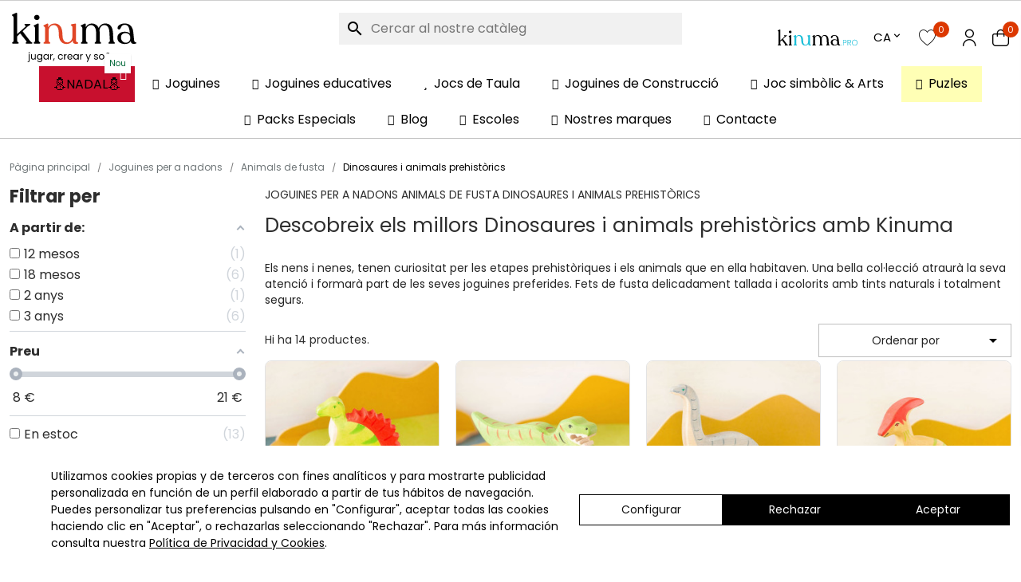

--- FILE ---
content_type: text/html; charset=utf-8
request_url: https://kinuma.com/ca/35-dinosaures-i-animals-prehistorics
body_size: 49694
content:
<!doctype html>
<html lang="ca-ES">

    <head>
    

      
  <meta charset="utf-8">


  <meta http-equiv="x-ua-compatible" content="ie=edge">






  <title>Comprar  Joguines per a nadons | Animals de fusta | Dinosaures i animals prehistòrics | Kinuma</title>
  
    <script type="application/ld+json">{
    "@context": "https://schema.org",
    "@type": "Store",
    "name": "Kinuma",
    "url": "https://kinuma.com/",
    "logo": "https://kinuma.com/img/logo-1684397284.jpg",
    "image": "https://kinuma.com/img/logo-1684397284.jpg",
    "description": "Tienda online especializada en juegos de mesa, juegos educativos y puzzles para ni\u00f1os, familias y adultos. Desde 2018 ayudamos a elegir juegos que fomentan el aprendizaje, la diversi\u00f3n en familia y el desarrollo cognitivo. Env\u00edos a toda Espa\u00f1a y atenci\u00f3n personalizada..",
    "telephone": "+34 93 222 73 60",
    "email": "info@kinuma.com",
    "address": {
        "@type": "PostalAddress",
        "streetAddress": "C/ Holanda 10, Pol. Ind. Pla de Llerona",
        "addressLocality": "Les Franqueses del Vall\u00e9s",
        "postalCode": "08520",
        "addressCountry": "ES"
    },
    "openingHours": "Mo-Fr 09:00-14:30",
    "priceRange": "\u20ac\u20ac",
    "sameAs": [
        "https://www.youtube.com/user/kinumacom",
        "https://x.com/jugueteskinuma",
        "https://www.facebook.com/kinuma",
        "https://www.instagram.com/kinuma/",
        "https://www.tiktok.com/@kinumajuguetes"
    ],
    "geo": {
        "@type": "GeoCoordinates",
        "latitude": "41.6442775",
        "longitude": "2.2885346"
    }
}</script>
<script type="application/ld+json">{
    "@context": "https://schema.org",
    "@type": "FAQPage",
    "mainEntity": [
        {
            "@type": "Question",
            "name": "\u00bfQu\u00e9 tipo de juegos vende Kinuma?",
            "acceptedAnswer": {
                "@type": "Answer",
                "text": "Kinuma es una tienda especializada en juegos de mesa, puzzles y juguetes educativos seleccionados por su valor pedag\u00f3gico. Nuestro cat\u00e1logo incluye juegos familiares, cooperativos, educativos y de l\u00f3gica, pensados para ni\u00f1os, adolescentes y adultos."
            }
        },
        {
            "@type": "Question",
            "name": "\u00bfSon juegos educativos para todas las edades?",
            "acceptedAnswer": {
                "@type": "Answer",
                "text": "S\u00ed. En Kinuma ofrecemos juegos educativos adaptados a distintas edades, desde la primera infancia hasta adultos. Cada producto indica la edad recomendada y las habilidades que ayuda a desarrollar, como la l\u00f3gica, la memoria, la creatividad o la cooperaci\u00f3n."
            }
        },
        {
            "@type": "Question",
            "name": "\u00bfEn cu\u00e1nto tiempo recibir\u00e9 mi pedido?",
            "acceptedAnswer": {
                "@type": "Answer",
                "text": "Los pedidos realizados en Kinuma se env\u00edan normalmente en un plazo de 24 a 48 horas laborables. El tiempo de entrega final depender\u00e1 del destino y del transportista seleccionado durante el proceso de compra."
            }
        },
        {
            "@type": "Question",
            "name": "\u00bfHac\u00e9is env\u00edos a toda Espa\u00f1a?",
            "acceptedAnswer": {
                "@type": "Answer",
                "text": "S\u00ed, realizamos env\u00edos a toda Espa\u00f1a peninsular y Baleares. Para otros destinos, puedes consultar las opciones disponibles durante el proceso de compra o contactar con nuestro equipo de atenci\u00f3n al cliente."
            }
        },
        {
            "@type": "Question",
            "name": "\u00bfPuedo devolver un producto si no me convence?",
            "acceptedAnswer": {
                "@type": "Answer",
                "text": "S\u00ed. Dispones de un plazo de 14 d\u00edas naturales para realizar la devoluci\u00f3n de un producto, siempre que se encuentre en perfecto estado y sin usar. Puedes consultar todos los detalles en nuestra pol\u00edtica de devoluciones."
            }
        }
    ]
}</script>

  
  <meta name="description" content="Descobreix el nostre catàleg de  Dinosaures i animals prehistòrics | Animals de fusta | Joguines per a nadons de la millor qualitat. Fes la teva comanda a Kinuma avui mateix!">
  <meta name="keywords" content="">
                                                                                                <link rel="canonical" href="https://kinuma.com/ca/35-dinosaures-i-animals-prehistorics">
    
                <link rel="alternate" href="https://kinuma.com/es/35-dinosaurios-y-animales-prehistoricos" hreflang="es">
            <link rel="alternate" href="https://kinuma.com/es/35-dinosaurios-y-animales-prehistoricos" hreflang="x-default">
                      <link rel="alternate" href="https://kinuma.com/ca/35-dinosaures-i-animals-prehistorics" hreflang="ca-ES">
            
  
  
    <script type="application/ld+json">
  {
    "@context": "https://schema.org",
    "@type": "Organization",
    "name" : "Kinuma",
    "url" : "https://kinuma.com/ca/",
          "logo": {
        "@type": "ImageObject",
        "url":"https://kinuma.com/img/logo-1684397284.jpg"
      }
      }
</script>

<script type="application/ld+json">
  {
    "@context": "https://schema.org",
    "@type": "WebPage",
    "isPartOf": {
      "@type": "WebSite",
      "url":  "https://kinuma.com/ca/",
      "name": "Kinuma"
    },
    "name": "Dinosaures i Animals Prehistòrics de Fusta per a Nadons | kinuma.com",
    "url":  "https://kinuma.com/ca/35-dinosaures-i-animals-prehistorics"
  }
</script>


  <script type="application/ld+json">
    {
      "@context": "https://schema.org",
      "@type": "BreadcrumbList",
      "itemListElement": [
                  {
            "@type": "ListItem",
            "position": 1,
            "name": "Pàgina principal",
            "item": "https://kinuma.com/ca/"
          },                  {
            "@type": "ListItem",
            "position": 2,
            "name": "Joguines per a nadons",
            "item": "https://kinuma.com/ca/330-joguines-per-a-nadons"
          },                  {
            "@type": "ListItem",
            "position": 3,
            "name": "Animals de fusta",
            "item": "https://kinuma.com/ca/16-animals-de-fusta"
          },                  {
            "@type": "ListItem",
            "position": 4,
            "name": "Dinosaures i animals prehistòrics",
            "item": "https://kinuma.com/ca/35-dinosaures-i-animals-prehistorics"
          }              ]
    }
  </script>
  

  

    <script type="application/ld+json">
    {
      "@context": "https://schema.org",
      "@type": "ItemList",
      "itemListElement": [
          {
        "@type": "ListItem",
        "position": 1,
        "name": "Spinosaurus - dinosaurio de madera",
        "url": "https://kinuma.com/ca/animals-de-fusta/244-spinosaurus-dinosaurio-de-madera-4013594803342.html"
      },          {
        "@type": "ListItem",
        "position": 2,
        "name": "Tyrannosaurus Rex  - dinosaurio de madera",
        "url": "https://kinuma.com/ca/animals-de-fusta/245-tyrannosaurus-rex-dinosaurio-de-madera-4013594803311.html"
      },          {
        "@type": "ListItem",
        "position": 3,
        "name": "Brontosaurio - dinosaurio de madera",
        "url": "https://kinuma.com/ca/animals-de-fusta/246-brontosaurio-dinosaurio-de-madera-4013594803328.html"
      },          {
        "@type": "ListItem",
        "position": 4,
        "name": "Parasaurolophus - dinosaurio de madera",
        "url": "https://kinuma.com/ca/animals-de-fusta/247-parasaurolophus-dinosaurio-de-madera-4013594803403.html"
      },          {
        "@type": "ListItem",
        "position": 5,
        "name": "Dimetrodon - dinosaurio de madera",
        "url": "https://kinuma.com/ca/animals-de-fusta/6693-dimetrodon-dinosaurio-de-madera-4013594803434.html"
      },          {
        "@type": "ListItem",
        "position": 6,
        "name": "Dragón Rojo - animal mitológico de madera",
        "url": "https://kinuma.com/ca/animals-de-fusta/6969-dragon-rojo-animal-mitologico-de-madera-4013594802802.html"
      },          {
        "@type": "ListItem",
        "position": 7,
        "name": "Pachycephalosaurus - dinosaure de fusta",
        "url": "https://kinuma.com/ca/animals-de-fusta/8880-pachycephalosaurus-dinosaurio-de-madera-4013594803380.html"
      },          {
        "@type": "ListItem",
        "position": 8,
        "name": "Staurikosaurio - dinosaure de fusta",
        "url": "https://kinuma.com/ca/animals-de-fusta/8881-staurikosaurio-dinosaure-de-fusta-4013594803373.html"
      },          {
        "@type": "ListItem",
        "position": 9,
        "name": "Oviraptor - dinosaure de fusta",
        "url": "https://kinuma.com/ca/animals-de-fusta/8882-oviraptor-dinosaure-de-fusta-4013594803397.html"
      },          {
        "@type": "ListItem",
        "position": 10,
        "name": "Protoceratops - dinosaure de fusta",
        "url": "https://kinuma.com/ca/animals-de-fusta/8883-protoceratops-dinosaure-de-fusta-4013594803427.html"
      },          {
        "@type": "ListItem",
        "position": 11,
        "name": "Triceratos - dinosaure de fusta",
        "url": "https://kinuma.com/ca/animals-de-fusta/10039-triceratos-dinosaure-de-fusta-4013594803366.html"
      },          {
        "@type": "ListItem",
        "position": 12,
        "name": "4 puzles evolutius de fusta - Dino",
        "url": "https://kinuma.com/ca/puzles-de-fusta/12005-4-puzles-evolutius-de-fusta-dino-3700217358242.html"
      },          {
        "@type": "ListItem",
        "position": 13,
        "name": "Dinosaure de fusta per a empènyer (1 unitat)",
        "url": "https://kinuma.com/ca/jocs-i-joguines-educatives/12006-dinosaure-de-fusta-per-a-empenyer-1-unitat-3700217358297.html"
      },          {
        "@type": "ListItem",
        "position": 14,
        "name": "24 Imants de fusta - Dino",
        "url": "https://kinuma.com/ca/dinosaures-i-animals-prehistorics/12207-24-imants-de-fusta-dino-3700217358396.html"
      }        ]
  }
</script>



  
  
    
  
  <!-- Lawwwing plugin for https://kinuma.com/es/ <script src="https://cdn.lawwwing.com/widgets/current/d83cf272-3515-4c84-b11f-9fb9ef84955a/cookie-widget.min.js" type="text/javascript" data-lwid="d83cf272-3515-4c84-b11f-9fb9ef84955a"></script>-->
  
    <meta property="og:title" content="Dinosaures i Animals Prehistòrics de Fusta per a Nadons | kinuma.com" />
    <meta property="og:description" content="Descobreix la nostra col·lecció de dinosaures i animals prehistòrics de fusta per a nadons a Kinuma.com. Estimula la imaginació i l&#039;aprenentatge dels més petits amb aquests fascinants joguines." />
    <meta property="og:url" content="https://kinuma.com/ca/35-dinosaures-i-animals-prehistorics" />
    <meta property="og:site_name" content="Kinuma" />
    <meta property="og:type" content="website" />    



      <meta name="viewport" content="width=device-width, initial-scale=1, maximum-scale=1, user-scalable=no">



  <link rel="icon" type="image/vnd.microsoft.icon" href="https://kinuma.com/img/favicon-1.ico?1689329850">
  <link rel="shortcut icon" type="image/x-icon" href="https://kinuma.com/img/favicon-1.ico?1689329850">



  




  	

  <script type="text/javascript">
        var AccessDenied = "Acc\u00e8s refus\u00e9:";
        var GrowlAddToCart = "Product added to cart successfully!";
        var adcms_statuses = {"1":"Erreur de page g\u00e9n\u00e9rale","2":"Erreur de restriction","3":"Erreur de lien de page","4":"Erreur de configuration de la page"};
        var added_img = "https:\/\/kinuma.com\/modules\/prestasmartwishlist\/views\/img\/icon5.png";
        var af_ajax_path = "https:\/\/kinuma.com\/ca\/module\/amazzingfilter\/ajax?ajax=1";
        var af_classes = {"load_font":1,"icon-filter":"icon-filter","u-times":"u-times","icon-eraser":"icon-eraser","icon-lock":"icon-lock","icon-unlock-alt":"icon-unlock-alt","icon-minus":"icon-minus","icon-plus":"icon-plus","icon-check":"icon-check","icon-save":"icon-save","js-product-miniature":"js-product-miniature","pagination":"pagination"};
        var af_ids = {"main":"main"};
        var af_is_modern = 1;
        var af_param_names = {"p":"page","n":"resultsPerPage"};
        var af_product_count_text = "";
        var af_product_list_class = "af-product-list";
        var btPixel = {"btnAddToWishlist":"button.wishlist-button-add","btnOrder":"button[name=\"confirm-addresses\"]","tagContent":{"sPixel":"1913106172137218","aDynTags":{"content_type":{"label":"content_type","value":"product"},"content_ids":{"label":"content_ids","value":"['CA245','CA246','CA247','CA244','CA6693','CA6969','CA8880','CA8881','CA8882','CA8883','CA10039','CA12005','CA12006','CA12207']"},"value":{"label":"value","value":null},"content_name":{"label":"content_name","value":"Dinosaures i animals prehist\u00f2rics"},"content_category":{"label":"content_category","value":"Joguines per a nadons > Animals de fusta > Dinosaures i animals prehist\u00f2rics"}},"sCR":"\n","aTrackingType":{"label":"tracking_type","value":"ViewCategory"},"sJsObjName":"oPixelFacebook"},"pixel_id":"1913106172137218","bUseConsent":"0","iConsentConsentLvl":0,"bConsentHtmlElement":"","bConsentHtmlElementSecond":"","token":"36cb8ae2875177496fedc71e759f63b6","ajaxUrl":"https:\/\/kinuma.com\/ca\/module\/facebookproductad\/ajax","external_id":0,"useAdvancedMatching":false,"advancedMatchingData":false,"eventId":7465,"fbdaSeparator":"v","pixelCurrency":"EUR","comboExport":"0","prefix":"","prefixLang":"CA"};
        var buttonFileUploadFM = "Choose file";
        var current_controller = "category";
        var ecommzoom = {"zoomWindow":"0","zoomMagnifier":"1"};
        var formmakerPath = "https:\/\/kinuma.com\/ca\/forms\/upload";
        var formmakerVt = "t17";
        var get_params_ecommwpo = "?opt=isolang|ca*id_lang|5*id_category|35*controller|category";
        var iqitmegamenu = {"sticky":true,"mobileType":"push","show_mobile_menu_in_desktop":"0","containerSelector":"#wrapper .container"};
        var load_more = false;
        var normal_img = "https:\/\/kinuma.com\/modules\/prestasmartwishlist\/views\/img\/icon.png";
        var presta_customer_error = "Please login to add product into wishlist";
        var presta_mylist_url = "https:\/\/kinuma.com\/ca\/module\/prestasmartwishlist\/mylist";
        var presta_process_url = "https:\/\/kinuma.com\/ca\/module\/prestasmartwishlist\/process";
        var presta_select_error = "Please select products";
        var prestashop = {"cart":{"products":[],"totals":{"total":{"type":"total","label":"Total","amount":0,"value":"0,00\u00a0\u20ac"},"total_including_tax":{"type":"total","label":"Total (IVA incl.)","amount":0,"value":"0,00\u00a0\u20ac"},"total_excluding_tax":{"type":"total","label":"Total (IVA excl.)","amount":0,"value":"0,00\u00a0\u20ac"}},"subtotals":{"products":{"type":"products","label":"Subtotal","amount":0,"value":"0,00\u00a0\u20ac"},"discounts":null,"shipping":{"type":"shipping","label":"Despeses d'enviament","amount":0,"value":""},"tax":null},"products_count":0,"summary_string":"0 articles","vouchers":{"allowed":1,"added":[]},"discounts":[],"minimalPurchase":0,"minimalPurchaseRequired":""},"currency":{"id":1,"name":"Euro","iso_code":"EUR","iso_code_num":"978","sign":"\u20ac"},"customer":{"lastname":null,"firstname":null,"email":null,"birthday":null,"newsletter":null,"newsletter_date_add":null,"optin":null,"website":null,"company":null,"siret":null,"ape":null,"is_logged":false,"gender":{"type":null,"name":null},"addresses":[]},"country":{"id_zone":18,"id_currency":0,"call_prefix":34,"iso_code":"ES","active":"1","contains_states":"1","need_identification_number":"0","need_zip_code":"1","zip_code_format":"NNNNN","display_tax_label":"0","name":"Espa\u00f1a","id":6},"language":{"name":"Catal\u00e1n","iso_code":"ca","locale":"ca-ES","language_code":"ca-ES","active":"1","is_rtl":"0","date_format_lite":"Y-m-d","date_format_full":"Y-m-d H:i:s","id":5},"page":{"title":"","canonical":"https:\/\/kinuma.com\/ca\/35-dinosaures-i-animals-prehistorics","meta":{"title":"Dinosaures i Animals Prehist\u00f2rics de Fusta per a Nadons | kinuma.com","description":"Descobreix la nostra col\u00b7lecci\u00f3 de dinosaures i animals prehist\u00f2rics de fusta per a nadons a Kinuma.com. Estimula la imaginaci\u00f3 i l'aprenentatge dels m\u00e9s petits amb aquests fascinants joguines.","keywords":"","robots":"index"},"page_name":"category","body_classes":{"lang-ca":true,"lang-rtl":false,"country-ES":true,"currency-EUR":true,"layout-left-column":true,"page-category":true,"tax-display-disabled":true,"page-customer-account":false,"category-id-35":true,"category-Dinosaures i animals prehist\u00f2rics":true,"category-id-parent-16":true,"category-depth-level-4":true},"admin_notifications":[],"password-policy":{"feedbacks":{"0":"Molt feble","1":"Feble","2":"Mitjana","3":"Forta","4":"Molt forta","Straight rows of keys are easy to guess":"Les files rectes de tecles s\u00f3n f\u00e0cils d\u2019endevinar.","Short keyboard patterns are easy to guess":"Els patrons curts de teclat s\u00f3n f\u00e0cils d'endevinar","Use a longer keyboard pattern with more turns":"Utilitzeu un patr\u00f3 de teclat m\u00e9s llarg amb m\u00e9s girs","Repeats like \"aaa\" are easy to guess":"Les repeticions com \"aaa\" s\u00f3n f\u00e0cils d'endevinar.","Repeats like \"abcabcabc\" are only slightly harder to guess than \"abc\"":"Les repeticions com \"abcabcabc\" s\u00f3n tan sols una mica m\u00e9s dif\u00edcils d'endevinar que \"abc\"","Sequences like abc or 6543 are easy to guess":"Seq\u00fc\u00e8ncies com \"abc\" o \"6543\" s\u00f3n f\u00e0cils d'endevinar","Recent years are easy to guess":"Els \u00faltims anys s\u00f3n f\u00e0cils d'endevinar","Dates are often easy to guess":"Les dates sovint s\u00f3n f\u00e0cils d'endevinar","This is a top-10 common password":"Aquesta \u00e9s una de les 10 claus de pas habituals","This is a top-100 common password":"Aquesta \u00e9s una de les 100 claus de pas habituals","This is a very common password":"Aquesta \u00e9s una clau de pas molt comuna","This is similar to a commonly used password":"Aix\u00f2 \u00e9s semblant a una clau de pas d'\u00fas habitual","A word by itself is easy to guess":"Una paraula per si mateixa \u00e9s f\u00e0cil d'endevinar","Names and surnames by themselves are easy to guess":"Els noms i cognoms per si mateixos s\u00f3n f\u00e0cils d'endevinar","Common names and surnames are easy to guess":"Els noms i cognoms s\u00f3n f\u00e0cils d'endevinar","Use a few words, avoid common phrases":"Feu servir unes poques paraules, eviteu frases comunes","No need for symbols, digits, or uppercase letters":"No calen s\u00edmbols, d\u00edgits o lletres maj\u00fascules","Avoid repeated words and characters":"Eviteu paraules i car\u00e0cters repetits","Avoid sequences":"Eviteu les seq\u00fc\u00e8ncies","Avoid recent years":"Eviteu els \u00faltims anys","Avoid years that are associated with you":"Eviteu els anys que s'associen amb vosaltres","Avoid dates and years that are associated with you":"Eviteu dates i anys que estiguin associats amb vosaltres","Capitalization doesn't help very much":"Les maj\u00fascules no ajuden gaire","All-uppercase is almost as easy to guess as all-lowercase":"Tot en maj\u00fascula \u00e9s gaireb\u00e9 tan f\u00e0cil d'endevinar com tot en min\u00fascula","Reversed words aren't much harder to guess":"Les paraules invertides no s\u00f3n molt m\u00e9s dif\u00edcils d'endevinar","Predictable substitutions like '@' instead of 'a' don't help very much":"Les substitucions previsibles com \"@\" en lloc de \"a\" no ajuden gaire","Add another word or two. Uncommon words are better.":"Afegiu una o dues paraules m\u00e9s. Les paraules poc comunes s\u00f3n millors."}}},"shop":{"name":"Kinuma","logo":"https:\/\/kinuma.com\/img\/logo-1684397284.jpg","stores_icon":"https:\/\/kinuma.com\/img\/logo_stores.png","favicon":"https:\/\/kinuma.com\/img\/favicon-1.ico"},"core_js_public_path":"\/themes\/","urls":{"base_url":"https:\/\/kinuma.com\/","current_url":"https:\/\/kinuma.com\/ca\/35-dinosaures-i-animals-prehistorics","shop_domain_url":"https:\/\/kinuma.com","img_ps_url":"https:\/\/kinuma.com\/img\/","img_cat_url":"https:\/\/kinuma.com\/img\/c\/","img_lang_url":"https:\/\/kinuma.com\/img\/l\/","img_prod_url":"https:\/\/kinuma.com\/img\/p\/","img_manu_url":"https:\/\/kinuma.com\/img\/m\/","img_sup_url":"https:\/\/kinuma.com\/img\/su\/","img_ship_url":"https:\/\/kinuma.com\/img\/s\/","img_store_url":"https:\/\/kinuma.com\/img\/st\/","img_col_url":"https:\/\/kinuma.com\/img\/co\/","img_url":"https:\/\/kinuma.com\/themes\/kinuma\/assets\/img\/","css_url":"https:\/\/kinuma.com\/themes\/kinuma\/assets\/css\/","js_url":"https:\/\/kinuma.com\/themes\/kinuma\/assets\/js\/","pic_url":"https:\/\/kinuma.com\/upload\/","theme_assets":"https:\/\/kinuma.com\/themes\/kinuma\/assets\/","theme_dir":"https:\/\/kinuma.com\/var\/www\/clients\/client1\/web1\/web\/themes\/kinuma\/","pages":{"address":"https:\/\/kinuma.com\/ca\/index.php?controller=address","addresses":"https:\/\/kinuma.com\/ca\/index.php?controller=addresses","authentication":"https:\/\/kinuma.com\/ca\/index.php?controller=authentication","manufacturer":"https:\/\/kinuma.com\/ca\/marques","cart":"https:\/\/kinuma.com\/ca\/index.php?controller=cart","category":"https:\/\/kinuma.com\/ca\/index.php?controller=category","cms":"https:\/\/kinuma.com\/ca\/index.php?controller=cms","contact":"https:\/\/kinuma.com\/ca\/index.php?controller=contact","discount":"https:\/\/kinuma.com\/ca\/index.php?controller=discount","guest_tracking":"https:\/\/kinuma.com\/ca\/index.php?controller=guest-tracking","history":"https:\/\/kinuma.com\/ca\/index.php?controller=history","identity":"https:\/\/kinuma.com\/ca\/index.php?controller=identity","index":"https:\/\/kinuma.com\/ca\/","my_account":"https:\/\/kinuma.com\/ca\/index.php?controller=my-account","order_confirmation":"https:\/\/kinuma.com\/ca\/index.php?controller=order-confirmation","order_detail":"https:\/\/kinuma.com\/ca\/index.php?controller=order-detail","order_follow":"https:\/\/kinuma.com\/ca\/index.php?controller=order-follow","order":"https:\/\/kinuma.com\/ca\/index.php?controller=order","order_return":"https:\/\/kinuma.com\/ca\/index.php?controller=order-return","order_slip":"https:\/\/kinuma.com\/ca\/index.php?controller=order-slip","pagenotfound":"https:\/\/kinuma.com\/ca\/index.php?controller=pagenotfound","password":"https:\/\/kinuma.com\/ca\/index.php?controller=password","pdf_invoice":"https:\/\/kinuma.com\/ca\/index.php?controller=pdf-invoice","pdf_order_return":"https:\/\/kinuma.com\/ca\/index.php?controller=pdf-order-return","pdf_order_slip":"https:\/\/kinuma.com\/ca\/index.php?controller=pdf-order-slip","prices_drop":"https:\/\/kinuma.com\/ca\/index.php?controller=prices-drop","product":"https:\/\/kinuma.com\/ca\/index.php?controller=product","registration":"https:\/\/kinuma.com\/ca\/index.php?controller=registration","search":"https:\/\/kinuma.com\/ca\/index.php?controller=search","sitemap":"https:\/\/kinuma.com\/ca\/index.php?controller=sitemap","stores":"https:\/\/kinuma.com\/ca\/index.php?controller=stores","supplier":"https:\/\/kinuma.com\/ca\/index.php?controller=supplier","new_products":"https:\/\/kinuma.com\/ca\/index.php?controller=new-products","brands":"https:\/\/kinuma.com\/ca\/marques","register":"https:\/\/kinuma.com\/ca\/index.php?controller=registration","order_login":"https:\/\/kinuma.com\/ca\/index.php?controller=order&login=1"},"alternative_langs":{"es":"https:\/\/kinuma.com\/es\/35-dinosaurios-y-animales-prehistoricos","ca-ES":"https:\/\/kinuma.com\/ca\/35-dinosaures-i-animals-prehistorics"},"actions":{"logout":"https:\/\/kinuma.com\/ca\/?mylogout="},"no_picture_image":{"bySize":{"hsma_default":{"url":"https:\/\/kinuma.com\/img\/p\/ca-default-hsma_default.jpg","width":55,"height":55},"small_default":{"url":"https:\/\/kinuma.com\/img\/p\/ca-default-small_default.jpg","width":98,"height":98},"cart_default":{"url":"https:\/\/kinuma.com\/img\/p\/ca-default-cart_default.jpg","width":125,"height":125},"home_default":{"url":"https:\/\/kinuma.com\/img\/p\/ca-default-home_default.jpg","width":250,"height":250},"medium_default":{"url":"https:\/\/kinuma.com\/img\/p\/ca-default-medium_default.jpg","width":452,"height":452},"large_default":{"url":"https:\/\/kinuma.com\/img\/p\/ca-default-large_default.jpg","width":800,"height":800}},"small":{"url":"https:\/\/kinuma.com\/img\/p\/ca-default-hsma_default.jpg","width":55,"height":55},"medium":{"url":"https:\/\/kinuma.com\/img\/p\/ca-default-home_default.jpg","width":250,"height":250},"large":{"url":"https:\/\/kinuma.com\/img\/p\/ca-default-large_default.jpg","width":800,"height":800},"legend":""}},"configuration":{"display_taxes_label":false,"display_prices_tax_incl":true,"is_catalog":false,"show_prices":true,"opt_in":{"partner":false},"quantity_discount":{"type":"discount","label":"Descompte per quantitat"},"voucher_enabled":1,"return_enabled":0},"field_required":[],"breadcrumb":{"links":[{"title":"P\u00e0gina principal","url":"https:\/\/kinuma.com\/ca\/"},{"title":"Joguines per a nadons","url":"https:\/\/kinuma.com\/ca\/330-joguines-per-a-nadons"},{"title":"Animals de fusta","url":"https:\/\/kinuma.com\/ca\/16-animals-de-fusta"},{"title":"Dinosaures i animals prehist\u00f2rics","url":"https:\/\/kinuma.com\/ca\/35-dinosaures-i-animals-prehistorics"}],"count":4},"link":{"protocol_link":"https:\/\/","protocol_content":"https:\/\/"},"time":1768937012,"static_token":"36cb8ae2875177496fedc71e759f63b6","token":"c294576d1c405367cbbaa1623aa7e373","debug":false,"modules":{"ecommseo":null}};
        var prestashopFacebookAjaxController = "https:\/\/kinuma.com\/ca\/module\/ps_facebook\/Ajax";
        var psemailsubscription_subscription = "https:\/\/kinuma.com\/ca\/module\/ps_emailsubscription\/subscription";
        var psr_icon_color = "#F19D76";
        var show_load_more_btn = true;
        var titleChooseFileFM = "Choose file";
        var titleFileUploadFM = "Aucun fichier s\u00e9lectionn\u00e9";
      </script>
		<link rel="stylesheet" href="https://kinuma.com/themes/kinuma/assets/cache/theme-63a98f452.css" media="all">
	
	


	<script>
			var ceFrontendConfig = {"environmentMode":{"edit":false,"wpPreview":false},"is_rtl":false,"breakpoints":{"xs":0,"sm":480,"md":768,"lg":1025,"xl":1440,"xxl":1600},"version":"2.10.1","urls":{"assets":"\/modules\/creativeelements\/views\/"},"productQuickView":0,"settings":{"page":[],"general":{"elementor_global_image_lightbox":"1","elementor_lightbox_enable_counter":"yes","elementor_lightbox_enable_fullscreen":"yes","elementor_lightbox_enable_zoom":"yes","elementor_lightbox_title_src":"title","elementor_lightbox_description_src":"caption"},"editorPreferences":[]},"post":{"id":"35040501","title":"Dinosaures%20i%20animals%20prehist%C3%B2rics","excerpt":""}};
		</script>
        <link rel="preload" href="/modules/creativeelements/views/lib/ceicons/fonts/ceicons.woff2?8goggd" as="font" type="font/woff2" crossorigin>
        


  <!-- ProductVideo vars -->
<script type="text/javascript">
        var pv_default = 1;
        var pv_pos = 1;
        var pv_pos_custom = 1;
        var pv_limit = 0;
        var pv_force_thumb_size = 0;
        var pv_side_position = 0;
        var pv_side_insertion = 3;
        var pv_listings_desk = 0;
        var pv_force_close = 0;
        var pv_list_btn_place = 0;
        var pv_list_btn_place_method = 0;
        var pv_listings_button_controls = 0;
        var pv_list_image_autoplay = 0;
        var pv_list_image_muted = 1;
        var pv_list_image_loop = 1;
        var pv_list_image_click = 1;
        var pv_list_image_controls = 0;
        var pv_force_controls = 0;
        var pv_yt_auto = 0;
        var pv_yt_rel = 0;
        var pv_yt_cont = 0;
        var pv_yt_loop = 1;
        var pv_yt_priv = 1;
        var pv_yt_mute = 0;
        var pv_vim_autoplay = 1;
        var pv_vim_title = 1;
        var pv_vim_controls = 1;
        var pv_vim_badge = 1;
        var pv_vim_byline = 1;
        var pv_vim_loop = 1;
        var pv_vim_portrait = 1;
        var pv_vim_background = 0;
        var pv_vim_muted = 1;
        var pv_vid_autoplay = 1;
        var pv_vid_controls = 1;
        var pv_vid_muted = 0;
        var pv_vid_loop = 1;
        var pv_load_delay = 0;
        var pv_thumb_dir = 0;
        var pv_image_zindex = 1;
        var pv_custom_slider_sync = 0;
        var pv_slider_refresh = 0;
        var pv_videoholder_screen = 0;
        var pv_fancy_link = 1;
        var pv_deep_select = 0;
        var pv_disable_autosize = 0;
        var pv_disable_img_hide = 0;
        var pv_disable_replace = 0;
        var pv_hide_image_container = 0;
        var pv_thumb_add_width = 0;
        var pv_thumb_disable = 0;
        var pv_no_padding = 0;
        var pv_click_to_activate = 0;
            var pv_custom_placement = '';
        var pv_list_selector = '.product-list &gt; li';
        var pv_list_video_holder = '.left-block';
        var pv_list_cust_filter = '0';
        var pv_listings_btn_adv = '';
        var pv_list_image_bg = '#FFFFFF';
        var pv_vim_color = '#00adef';
        var pv_video_holder = '#image-block';
        var pv_image_holder = '#bigpic';
        var pv_thumb_selector = '#thumbs_list_frame';
        var pv_custom_img_slider = '0';
        var pv_slider_thumb_sel = '';
        var pv_slider_img_sel = '';
        var pv_clt = 'li';
        var pv_hide_display = '';
        var pv_click_behaviour_type = 'mousedown';
        var pv_video_player = 'https://kinuma.com/modules/productvideo/player.php';
        var pv_burl = '/';
            var pv_slider_img_pre = '';         var pv_slider_img_post = '';         var pv_thumb_before = '';         var pv_thumb_after = '';          
    var pv_video_list = false;
        var pv_providers = {"youtube":[],"youtu.be":[],"youtube-nocookie":[],"vimeo":[],"youtube.com":{"id_provider":1,"name":"youtube","domain":"youtube.com","type":2},"vimeo.com":{"id_provider":2,"name":"vimeo","domain":"vimeo.com","type":2}};     </script>
<!-- Video Microdata Start -->
<!-- Video Microdata End -->
<!--Module: ets_socicallogin -->
<script type="text/javascript">
    var ets_solo_callbackUrl = 'https://kinuma.com/ca/module/ets_sociallogin/oauth';
</script>
<!--/Module: ets_socicallogin--><script type="text/javascript">
    alertMessage = '';
    buyTogetherOption = {"1":1};
    isEnablingOptionBuyToGether = 1;
    displayStyleOption = 0;
    utilizeBlockCartAjax = 1;
    msgOutOfStock = 'Oops! This item is out of stock.';
    msgEmptyForm = 'Cannot submit a empty form.';
    orderUrl = 'https://kinuma.com/ca/index.php?controller=order';
    ajaxRenderAccessoriesUrl = 'https://kinuma.com/ca/module/hsmultiaccessoriespro/Accessories';
    hsmaFormatCurrency = 4;
    hsmaFormatCurrencyBlank = 1;
    hsmaPriceDisplayPrecision = 2;
    msgAvailableLater = 'Out of stock but backordering is allowed.';
    messageOutOfStock = 'Out of stock';
    isShowIconOutOfStock = 1;
</script><script type="text/javascript">
    var ed_refresh_delay = 0;
    var ed_hour = 'hores';
    var ed_minute = 'minuts';
    var ed_hours = 'hores';
    var ed_minutes = 'minuts';
    var ed_and = 'i';
    var ed_refresh = 'S`ha arribat al límit de temps de recollida, actualitzeu el vostre navegador per veure la vostra nova entrega estimada.';
    /*var ed_has_combi = ; */
    var ed_placement = 50;
    var ed_custom_sel = '.js-product-add-to-cart';
    var ed_custom_ins = '2';
    var ed_sm = 1;
    var ed_in_modal = 0;
    var front_ajax_url = 'https://kinuma.com/ca/module/estimateddelivery/AjaxRefresh?token=733189330fda29f08289f2acff195495&ajax=1';     var front_ajax_cart_url = 'https://kinuma.com/ca/module/estimateddelivery/AjaxCart?token=733189330fda29f08289f2acff195495&amp;ajax=1';
    var ps_version = '17';
    var ed_display_option = 0;
</script>
<style type="text/css">@media(max-width:767px){#amazzing_filter{position:fixed;opacity:0;}}</style><!-- START OF DOOFINDER SCRIPT -->
  <script>
    const dfLayerOptions = {
      installationId: "50d8e2dd-aaa4-48bf-93e1-29cfa4154d5c",
      zone: "eu1",
      language: "ca-es",
      currency: "EUR"
    };
    (function (l, a, y, e, r, s) {
      r = l.createElement(a); r.onload = e; r.async = 1; r.src = y;
      s = l.getElementsByTagName(a)[0]; s.parentNode.insertBefore(r, s);
    })(document, 'script', 'https://cdn.doofinder.com/livelayer/1/js/loader.min.js', function () {
      doofinderLoader.load(dfLayerOptions);
    });

    document.addEventListener('doofinder.cart.add', function(event) {

      const checkIfCartItemHasVariation = (cartObject) => {
        return (cartObject.item_id === cartObject.grouping_id) ? false : true;
      };

      /**
      * Returns only ID from string
      */
      const sanitizeVariationID = (variationID) => {
        return variationID.replace(/\D/g, "")
      };

      doofinderManageCart({
        cartURL          : "https://kinuma.com/ca/index.php?controller=cart",  /* required for prestashop 1.7, in previous versions it will be empty. */
        cartToken        : "36cb8ae2875177496fedc71e759f63b6",
        productID        : checkIfCartItemHasVariation(event.detail) ? event.detail.grouping_id : event.detail.item_id,
        customizationID  : checkIfCartItemHasVariation(event.detail) ? sanitizeVariationID(event.detail.item_id) : 0,   /* If there are no combinations, the value will be 0 */
        quantity         : event.detail.amount,
        statusPromise    : event.detail.statusPromise,
        itemLink         : event.detail.link
      });
    });
  </script>
<!-- END OF DOOFINDER SCRIPT -->
  <link rel="prefetch" href="https://www.paypal.com/sdk/js?client-id=AXjYFXWyb4xJCErTUDiFkzL0Ulnn-bMm4fal4G-1nQXQ1ZQxp06fOuE7naKUXGkq2TZpYSiI9xXbs4eo&amp;merchant-id=E44NH5CUALARU&amp;currency=EUR&amp;intent=capture&amp;commit=false&amp;vault=false&amp;integration-date=2022-14-06&amp;disable-funding=bancontact,eps,giropay,ideal,mybank,p24,sofort&amp;enable-funding=paylater&amp;components=marks,funding-eligibility" as="script">


<!-- Google tag (gtag.js) -->

<script async src="https://www.googletagmanager.com/gtag/js?id=G-295CSC3YVP"></script>
<script> window.dataLayer = window.dataLayer || []; function gtag(){dataLayer.push(arguments);} gtag('js', new Date()); gtag('config', 'G-295CSC3YVP'); </script>


    

  </head>

  <body id="category" class="lang-ca country-es currency-eur layout-left-column page-category tax-display-disabled category-id-35 category-dinosaures-i-animals-prehistorics category-id-parent-16 category-depth-level-4 ce-kit-1 elementor-page elementor-page-35040501">

    
      
    

    <main>
      
              

      <header id="header">
        
                       


  <nav class="header-nav">
    <div class="container">
      <div class="row">
        <div class="hidden-md-down">
          <div class="col-md-5 col-xs-12">
            
          </div>
          <div class="col-md-7 right-nav">
              
          </div>
        </div>
        <div class="hidden-lg-up text-sm-center mobile">
                    <div class="item" id="_mobile_iqitmenu"></div>

          <div class="subelements">
              <div class="top-logo" id="_mobile_logo"></div>

              <div class="rightelements">
                  <div class="item presta-nav1-wishlist-btn" id="_mobile_wihslist"></div>
                                    <div class="item" id="_mobile_b2baccess"></div>
                  <div class="item" id="_mobile_language_selector"></div>
                  <div class="item" id="_mobile_user_info"></div>
                  <div class="item" id="_mobile_cart"></div>
              </div>
          </div>

        </div>
      </div>
    </div>
  </nav>



  <div class="header-top">
    <div class="container header-top-container">
       <div class="row">
        <div class="col-md-3 hidden-md-down" id="_desktop_logo">

                                    

  <a href="https://kinuma.com/ca/">
        <img
      class="logo img-fluid"
      src="https://kinuma.com/themes/kinuma/assets/img/logo-1.svg"
      loading="lazy"
      width="156"
      height="62"
      alt="Kinuma">
  </a>

                              </div>
         <div class="header-top-center col-md-6 col-sm-12 position-static">
           
 <div id="_desktop_search">
 <i class="material-icons fakesearch hidden-lg-up" aria-hidden="true">search</i>
 <div id="search_widget" class="search-widgets open" data-search-controller-url="//kinuma.com/ca/index.php?controller=search">
     <form method="get" action="//kinuma.com/ca/index.php?controller=search">
         <input type="hidden" name="controller" value="search">
         <i class="material-icons search" aria-hidden="true">search</i>
         <input type="text" name="s" value="" placeholder="Cercar al nostre catàleg" aria-label="Cercar">
         <i class="material-icons clear" aria-hidden="true">clear</i>
     </form>
 </div>

 <div id="content_search">
     <div class="header_searchbar">
         <p class="searchbar_items">Resultados: <span class="items_show"></span> de <span class="total_items"></span> producto(s) - <strong class="link_allresult"></strong></p>
         <button type="button" class="close"><span aria-hidden="true">×</span></button>
     </div>
     <div class="result_searchbar"></div>
     <div class="allresult_searchbar"></div>
 </div>

</div>


         </div>
        <div class="header-top-right  col-md-3 col-sm-12 position-static">
           <div id="_desktop_b2baccess">
                <div class="b2baccess">
                                           <a href="https://kinuma.com/pro/">
                             <img src="https://kinuma.com/themes/kinuma/assets/img/logopro.svg" alt="kinuma pro">
                       </a>
                                   </div>
           </div>
          <div id="_desktop_language_selector">
  <div class="language-selector-wrapper">
    <span id="language-selector-label" class="hidden-md-up" style="display:none !important">Idioma:</span>
    <div class="language-selector dropdown js-dropdown">
      <button data-toggle="dropdown" class="hidden-sm-down btn-unstyle" aria-haspopup="true" aria-expanded="false" aria-label="Selector de l'idioma">
        <span class="expand-more">ca</span>
        <span class="material-icons expand-more">keyboard_arrow_down</span>
      </button>
      <ul class="dropdown-menu hidden-sm-down" aria-labelledby="language-selector-label">
                  <li >
            <a href="https://kinuma.com/es/35-dinosaurios-y-animales-prehistoricos" class="dropdown-item" data-iso-code="es">Español</a>
          </li>
                  <li  class="current" >
            <a href="https://kinuma.com/ca/35-dinosaures-i-animals-prehistorics" class="dropdown-item" data-iso-code="ca">Catalán</a>
          </li>
              </ul>
                                                              <div class="mobilelanguage link hidden-md-up" aria-labelledby="language-selector-label">
                  <div class="item ">
              <a href="https://kinuma.com/es/35-dinosaurios-y-animales-prehistoricos">
                    es
              </a>
          </div>
                  <div class="item selected">
              <a href="https://kinuma.com/ca/35-dinosaures-i-animals-prehistorics">
                    ca
              </a>
          </div>
              </div>
    </div>
  </div>
</div>
<div class="presta-nav1-wishlist-btn" id="_desktop_wihslist">
    <a
        href="            https://kinuma.com/ca/index.php?controller=my-account
          "
        class="presta_header_button">
        <span class="material-icons hearticon">
            favorite
        </span>
        <span>
            <p class="wishlistCount">0</p>
        </span>
    </a>
</div>
<div id="_desktop_user_info">
    <div class="user-info">
                    <a
                    href="https://kinuma.com/ca/index.php?controller=my-account"
                    title="Identifiqueu-vos al vostre compte de client"
                    rel="nofollow"
            >
                <span class="icon-user"></span>
                            </a>
            </div>
</div>


<section class="lateral-popup">
    <span class="close-popup"></span>

    <span class="title-popup">
         Mi cuenta    </span>

    <div class="myaccountlateral">
                    <form id="login-form-popup" action="https://kinuma.com/ca/index.php?controller=authentication?back=my-account" method="post">
                <div class="no-account">
                    <span class="login-label">Iniciar sesión</span>
                    <a href="https://kinuma.com/ca/index.php?controller=registration" data-link-action="display-register-form" title="Crear cuenta nueva">
                        ¿Todavía no tienes cuenta? <u>Registrarme</u>
                    </a>
                </div>
                <section>
                    <input type="hidden" name="back" value="my-account">
                    <div class="form-group">
                        <div class="containerinputs">
                            <label class="form-control-label inp">
                                <label for="email" style="display:none!important">Email</label>
                                <input class="form-control" name="email" type="email" value="" required="" placeholder=" ">
                                <span class="label">Email</span>
                            </label>
                        </div>
                        <div class="form-control-comment">
                        </div>
                    </div>
                    <div class="form-group">
                        <div class="input-group js-parent-focus containerinputs">
                            <label class="form-control-label inp">
                                <label for="password" style="display:none!important">Contraseña</label>
                                <input class="form-control js-child-focus js-visible-password" name="password" type="password" value="" pattern=".{5,}" required="" placeholder=" ">
                                <span class="label">Contraseña</span>
                            </label>



                        </div>
                        <div class="form-control-comment">
                        </div>
                    </div>
                </section>
                <footer class="form-footer clearfix">
                                        <div class="clearfix"></div>
                    <input type="hidden" name="submitLogin" value="1">
                    <button id="submit-login" class="btn btn-primary" data-link-action="sign-in" type="submit" title="Iniciar sesión">
                        Iniciar sesión
                    </button>
                    <br /><br />
                    <div class="forgot-password">
                        <a href="https://kinuma.com/ca/index.php?controller=password" rel="nofollow" title="Recuperar contraseña">¿Has olvidado tu contraseña?</a>
                    </div>
                </footer>
            </form>
            
                
            
            </div>

</section>
<div id="_desktop_cart">
  <div class="blockcart cart-preview inactive" data-refresh-url="//kinuma.com/ca/module/ps_shoppingcart/ajax">
    <div class="header">
              <span class="icon-cart"></span>
               <span class="cart-products-count">0</span>
          </div>
  </div>

    <section class="lateral-popup cart-lateral-popup">
        <span class="close-popup"></span>
                    <div class="empty_cart mt-5">
                <span>Carrito vacío</span>
            </div>
                        
        </div>
    </section>
</div>
<div class="overlay-lateral-popup" onclick="$('.close-popup').click(); return false;"></div>

        </div>
      </div>
    </div>
    	<div class="container container-iqit-menu">
	<div  class="iqitmegamenu-wrapper cbp-hor-width-1 iqitmegamenu-all clearfix">
		<div id="iqitmegamenu-horizontal" class="iqitmegamenu  cbp-nosticky  cbp-sticky-transparent" role="navigation">
			<div class="container">

								
				<nav id="cbp-hrmenu" class="cbp-hrmenu cbp-horizontal cbp-hrsub-narrow    cbp-fade-slide-top   cbp-submenu-notarrowed  cbp-submenu-notarrowed  cbp-menu-centered ">
					<ul>
												<li id="cbp-hrmenu-tab-28" class="cbp-hrmenu-tab cbp-hrmenu-tab-28  cbp-has-submeu">
	<a href="https://kinuma.com/ca/398-decorem-el-nadal" >

								<span class="cbp-tab-title">
								⛄️NADAL⛄️ <i class="fa fa-angle-down cbp-submenu-aindicator"></i></span>
								<span class="label cbp-legend cbp-legend-main"> Nou
								<span class="cbp-legend-arrow"></span></span>						</a>
														<div class="cbp-hrsub col-xs-12">
								<div class="cbp-triangle-container"><div class="cbp-triangle-top"></div><div class="cbp-triangle-top-back"></div></div>
								<div class="cbp-hrsub-inner">
																		
																																	




<div class="row menu_row menu-element  first_rows menu-element-id-1">
                

            
                </div>
																					
																										</div>
							</div>
													</li>
												<li id="cbp-hrmenu-tab-3" class="cbp-hrmenu-tab cbp-hrmenu-tab-3  cbp-has-submeu">
	<a href="https://kinuma.com/ca/330-joguines-per-a-nadons" >

								<span class="cbp-tab-title"> <i class="icon fa fa-linux cbp-mainlink-icon"></i>
								Joguines <i class="fa fa-angle-down cbp-submenu-aindicator"></i></span>
														</a>
														<div class="cbp-hrsub col-xs-12">
								<div class="cbp-triangle-container"><div class="cbp-triangle-top"></div><div class="cbp-triangle-top-back"></div></div>
								<div class="cbp-hrsub-inner">
																		
																																	




<div class="row menu_row menu-element  first_rows menu-element-id-1">
                

                                                




    <div class="col-xs-3 cbp-menu-column cbp-menu-element menu-element-id-2 ">
        <div class="cbp-menu-column-inner">
                        
                                                            <span class="cbp-column-title transition-300">Primers mesos </span>
                                    
                
                    
                                                    <ul class="cbp-links cbp-category-tree">
                                                                                                            <li >
                                            <div class="cbp-category-link-w">
                                                <a href="https://kinuma.com/ca/25-sonalls-i-mossegadors">Sonalls i mossegadors</a>

                                                                                            </div>
                                        </li>
                                                                                                                                                <li >
                                            <div class="cbp-category-link-w">
                                                <a href="https://kinuma.com/ca/84-joguines-de-tela">Joguines de tela</a>

                                                                                            </div>
                                        </li>
                                                                                                                                                <li >
                                            <div class="cbp-category-link-w">
                                                <a href="https://kinuma.com/ca/176-doudous-i-mantetes">Doudous i mantetes</a>

                                                                                            </div>
                                        </li>
                                                                                                                                                <li >
                                            <div class="cbp-category-link-w">
                                                <a href="https://kinuma.com/ca/64-cadenes-de-xumet">Cadenes de xumet</a>

                                                                                            </div>
                                        </li>
                                                                                                                                                <li >
                                            <div class="cbp-category-link-w">
                                                <a href="https://kinuma.com/ca/133-accessoris-per-a-cotxets">Accessoris per a cotxets</a>

                                                                                            </div>
                                        </li>
                                                                                                                                                <li >
                                            <div class="cbp-category-link-w">
                                                <a href="https://kinuma.com/ca/267-pelotes">Pilotes</a>

                                                                                            </div>
                                        </li>
                                                                                                </ul>
                                            
                
            

            
            </div>    </div>
                                    




    <div class="col-xs-3 cbp-menu-column cbp-menu-element menu-element-id-3 ">
        <div class="cbp-menu-column-inner">
                        
                                                            <span class="cbp-column-title transition-300">Joguines de fusta </span>
                                    
                
                    
                                                    <ul class="cbp-links cbp-category-tree">
                                                                                                            <li >
                                            <div class="cbp-category-link-w">
                                                <a href="https://kinuma.com/ca/409-l-arc-de-sant-marti-i-tot-el-seu-mon">L&#039;arc de Sant Martí i tot el seu món</a>

                                                                                            </div>
                                        </li>
                                                                                                                                                <li >
                                            <div class="cbp-category-link-w">
                                                <a href="https://kinuma.com/ca/1156-juguem-a-minimons">Juguem a minimons</a>

                                                                                            </div>
                                        </li>
                                                                                                                                                <li >
                                            <div class="cbp-category-link-w">
                                                <a href="https://kinuma.com/ca/476-blocs-de-fusta">Blocs de fusta</a>

                                                                                            </div>
                                        </li>
                                                                                                                                                <li >
                                            <div class="cbp-category-link-w">
                                                <a href="https://kinuma.com/ca/401-les-meves-primeres-construccions">Les meves primeres construccions</a>

                                                                                            </div>
                                        </li>
                                                                                                                                                <li >
                                            <div class="cbp-category-link-w">
                                                <a href="https://kinuma.com/ca/475-apilables">Apilables</a>

                                                                                            </div>
                                        </li>
                                                                                                                                                <li >
                                            <div class="cbp-category-link-w">
                                                <a href="https://kinuma.com/ca/33-arrossegaments-i-corre-passadissos">Arrossegaments i corre passadissos</a>

                                                                                            </div>
                                        </li>
                                                                                                </ul>
                                            
                
            

            
            </div>    </div>
                                    




    <div class="col-xs-3 cbp-menu-column cbp-menu-element menu-element-id-4 ">
        <div class="cbp-menu-column-inner">
                        
                                                            <span class="cbp-column-title transition-300">Animals de fusta </span>
                                    
                
                    
                                                    <ul class="cbp-links cbp-category-tree">
                                                                                                            <li >
                                            <div class="cbp-category-link-w">
                                                <a href="https://kinuma.com/ca/59-animals-domestics-i-de-granja">Animals domèstics i de granja</a>

                                                                                            </div>
                                        </li>
                                                                                                                                                <li >
                                            <div class="cbp-category-link-w">
                                                <a href="https://kinuma.com/ca/19-animals-de-selva-i-jungla">Animals de selva i jungla</a>

                                                                                            </div>
                                        </li>
                                                                                                                                                <li >
                                            <div class="cbp-category-link-w">
                                                <a href="https://kinuma.com/ca/540-animals-maritims">Animals marítims</a>

                                                                                            </div>
                                        </li>
                                                                                                                                                <li >
                                            <div class="cbp-category-link-w">
                                                <a href="https://kinuma.com/ca/35-dinosaures-i-animals-prehistorics">Dinosaures i animals prehistòrics</a>

                                                                                            </div>
                                        </li>
                                                                                                </ul>
                                            
                
            

            
            </div>    </div>
                                    




    <div class="col-xs-3 cbp-menu-column cbp-menu-element menu-element-id-8 ">
        <div class="cbp-menu-column-inner">
                        
                
                
                                            <a href="https://kinuma.com/ca/1173-outlet">                        <img src="https://kinuma.com/img/cms/banner-menu-outlet-promociones-kinuma.jpg" class="img-fluid cbp-banner-image"
                             alt="Outlet"                                 width="246" height="108" />
                        </a>                    
                
            

            
            </div>    </div>
                                    




    <div class="col-xs-3 cbp-menu-column cbp-menu-element menu-element-id-5 ">
        <div class="cbp-menu-column-inner">
                        
                                                            <span class="cbp-column-title transition-300">Altres joguines </span>
                                    
                
                    
                                                    <ul class="cbp-links cbp-category-tree">
                                                                                                            <li >
                                            <div class="cbp-category-link-w">
                                                <a href="https://kinuma.com/ca/128-els-meus-primers-puzles">Els meus primers puzles</a>

                                                                                            </div>
                                        </li>
                                                                                                                                                <li >
                                            <div class="cbp-category-link-w">
                                                <a href="https://kinuma.com/ca/1154-les-meves-primeres-manualitats">Les meves primeres manualitats</a>

                                                                                            </div>
                                        </li>
                                                                                                                                                <li >
                                            <div class="cbp-category-link-w">
                                                <a href="https://kinuma.com/ca/174-marionetes-i-titelles">Marionetes i titelles</a>

                                                                                            </div>
                                        </li>
                                                                                                                                                <li >
                                            <div class="cbp-category-link-w">
                                                <a href="https://kinuma.com/ca/472-joguines-per-a-la-banyera">Joguines per a la banyera</a>

                                                                                            </div>
                                        </li>
                                                                                                                                                <li >
                                            <div class="cbp-category-link-w">
                                                <a href="https://kinuma.com/ca/473-joguines-per-a-platja-i-exterior">Joguines per a platja i exterior</a>

                                                                                            </div>
                                        </li>
                                                                                                                                                <li >
                                            <div class="cbp-category-link-w">
                                                <a href="https://kinuma.com/ca/474-ninots-de-drap">Ninots de drap</a>

                                                                                            </div>
                                        </li>
                                                                                                </ul>
                                            
                
            

            
            </div>    </div>
                                    




    <div class="col-xs-3 cbp-menu-column cbp-menu-element menu-element-id-6 ">
        <div class="cbp-menu-column-inner">
                        
                                                            <span class="cbp-column-title transition-300">Lletres i números </span>
                                    
                
                    
                                                    <ul class="cbp-links cbp-category-tree">
                                                                                                            <li >
                                            <div class="cbp-category-link-w">
                                                <a href="https://kinuma.com/ca/1141-lletres-waldorf-de-grimm-s">Lletres Waldorf de Grimm&#039;s</a>

                                                                                            </div>
                                        </li>
                                                                                                                                                <li >
                                            <div class="cbp-category-link-w">
                                                <a href="https://kinuma.com/ca/262-lletres-pallassos-de-sevi">Lletres pallassos de Sevi</a>

                                                                                            </div>
                                        </li>
                                                                                                                                                <li >
                                            <div class="cbp-category-link-w">
                                                <a href="https://kinuma.com/ca/381-lletres-animals-de-sevi">Lletres animals de Sevi</a>

                                                                                            </div>
                                        </li>
                                                                                                                                                <li >
                                            <div class="cbp-category-link-w">
                                                <a href="https://kinuma.com/ca/263-lletres-animals-de-djeco">Lletres animals de Djeco</a>

                                                                                            </div>
                                        </li>
                                                                                                                                                <li >
                                            <div class="cbp-category-link-w">
                                                <a href="https://kinuma.com/ca/265-lletres-casetes-de-djeco">Lletres casetes de Djeco</a>

                                                                                            </div>
                                        </li>
                                                                                                                                                <li >
                                            <div class="cbp-category-link-w">
                                                <a href="https://kinuma.com/ca/264-numeros-de-pallasso-de-sevi">Números de pallasso de SEVI</a>

                                                                                            </div>
                                        </li>
                                                                                                </ul>
                                            
                
            

            
            </div>    </div>
                                    




    <div class="col-xs-3 cbp-menu-column cbp-menu-element menu-element-id-7 ">
        <div class="cbp-menu-column-inner">
                        
                                                            <span class="cbp-column-title transition-300">Decoració i regal </span>
                                    
                
                    
                                                    <ul class="cbp-links cbp-category-tree">
                                                                                                            <li >
                                            <div class="cbp-category-link-w">
                                                <a href="https://kinuma.com/ca/478-playandgo">Play&amp;Go</a>

                                                                                            </div>
                                        </li>
                                                                                                                                                <li >
                                            <div class="cbp-category-link-w">
                                                <a href="https://kinuma.com/ca/45-regals-originals">Regals originals</a>

                                                                                            </div>
                                        </li>
                                                                                                                                                <li >
                                            <div class="cbp-category-link-w">
                                                <a href="https://kinuma.com/ca/477-habitacio-infantil">Habitació Infantil</a>

                                                                                            </div>
                                        </li>
                                                                                                                                                <li >
                                            <div class="cbp-category-link-w">
                                                <a href="https://kinuma.com/ca/375-figures-decoratives-willow-tree">Figures decoratives Willow Tree</a>

                                                                                            </div>
                                        </li>
                                                                                                </ul>
                                            
                
            

            
            </div>    </div>
                                    




    <div class="col-xs-3 cbp-menu-column cbp-menu-element menu-element-id-10 ">
        <div class="cbp-menu-column-inner">
                        
                
                
                                            <a href="https://kinuma.com/ca/1178-petit-regal">                        <img src="https://kinuma.com/img/cms/banner-menu-pequeños-regalos-kinuma.jpg" class="img-fluid cbp-banner-image"
                             alt="Petit Regal"                                 width="246" height="108" />
                        </a>                    
                
            

            
            </div>    </div>
                            
                </div>
																					
																										</div>
							</div>
													</li>
												<li id="cbp-hrmenu-tab-19" class="cbp-hrmenu-tab cbp-hrmenu-tab-19  cbp-has-submeu">
	<a href="https://kinuma.com/ca/358-jocs-i-joguines-educatives" >

								<span class="cbp-tab-title"> <i class="icon fa fa-book cbp-mainlink-icon"></i>
								Joguines educatives <i class="fa fa-angle-down cbp-submenu-aindicator"></i></span>
														</a>
														<div class="cbp-hrsub col-xs-12">
								<div class="cbp-triangle-container"><div class="cbp-triangle-top"></div><div class="cbp-triangle-top-back"></div></div>
								<div class="cbp-hrsub-inner">
																		
																																	




<div class="row menu_row menu-element  first_rows menu-element-id-1">
                

                                                




    <div class="col-xs-3 cbp-menu-column cbp-menu-element menu-element-id-2 ">
        <div class="cbp-menu-column-inner">
                        
                                                            <span class="cbp-column-title transition-300">Vol aprendre </span>
                                    
                
                    
                                                    <ul class="cbp-links cbp-category-tree">
                                                                                                            <li >
                                            <div class="cbp-category-link-w">
                                                <a href="https://kinuma.com/ca/449-matematica-calcul">Matemàtica + Càlcul</a>

                                                                                            </div>
                                        </li>
                                                                                                                                                <li >
                                            <div class="cbp-category-link-w">
                                                <a href="https://kinuma.com/ca/450-espai-forma-geometria">Espai + Forma + Geometria</a>

                                                                                            </div>
                                        </li>
                                                                                                                                                <li >
                                            <div class="cbp-category-link-w">
                                                <a href="https://kinuma.com/ca/454-escriptura-lectura-idiomes">Escriptura + Lectura + Idiomes</a>

                                                                                            </div>
                                        </li>
                                                                                                                                                <li >
                                            <div class="cbp-category-link-w">
                                                <a href="https://kinuma.com/ca/451-biologia-quimica-fisica">Biologia + Química + Física</a>

                                                                                            </div>
                                        </li>
                                                                                                                                                <li >
                                            <div class="cbp-category-link-w">
                                                <a href="https://kinuma.com/ca/452-fauna-flora-geografia">Fauna + Flora + Geografia</a>

                                                                                            </div>
                                        </li>
                                                                                                                                                <li >
                                            <div class="cbp-category-link-w">
                                                <a href="https://kinuma.com/ca/453-atencio-observacio-memoria">Atenció + Observació + Memòria</a>

                                                                                            </div>
                                        </li>
                                                                                                                                                <li >
                                            <div class="cbp-category-link-w">
                                                <a href="https://kinuma.com/ca/455-motricitat-habilitat">Motricitat + Habilitat</a>

                                                                                            </div>
                                        </li>
                                                                                                                                                <li >
                                            <div class="cbp-category-link-w">
                                                <a href="https://kinuma.com/ca/456-historia-social">Història + Social</a>

                                                                                            </div>
                                        </li>
                                                                                                                                                <li >
                                            <div class="cbp-category-link-w">
                                                <a href="https://kinuma.com/ca/460-musica-art">Música + Art</a>

                                                                                            </div>
                                        </li>
                                                                                                                                                <li >
                                            <div class="cbp-category-link-w">
                                                <a href="https://kinuma.com/ca/457-robotica">Robòtica</a>

                                                                                            </div>
                                        </li>
                                                                                                </ul>
                                            
                
            

            
            </div>    </div>
                                    




    <div class="col-xs-3 cbp-menu-column cbp-menu-element menu-element-id-3 ">
        <div class="cbp-menu-column-inner">
                        
                                                            <span class="cbp-column-title transition-300">Taules de llum i complements </span>
                                    
                
                    
                                                    <ul class="cbp-links cbp-category-tree">
                                                                                                            <li >
                                            <div class="cbp-category-link-w">
                                                <a href="https://kinuma.com/ca/479-taules-i-panells-de-llum">Taules i panells de llum</a>

                                                                                            </div>
                                        </li>
                                                                                                                                                <li >
                                            <div class="cbp-category-link-w">
                                                <a href="https://kinuma.com/ca/480-blocs-sensorials">Blocs sensorials</a>

                                                                                            </div>
                                        </li>
                                                                                                                                                <li >
                                            <div class="cbp-category-link-w">
                                                <a href="https://kinuma.com/ca/481-joguines-translucides">Joguines translúcides</a>

                                                                                            </div>
                                        </li>
                                                                                                </ul>
                                            
                
            

            
            </div>    </div>
                                    




    <div class="col-xs-3 cbp-menu-column cbp-menu-element menu-element-id-4 ">
        <div class="cbp-menu-column-inner">
                        
                                                            <span class="cbp-column-title transition-300">Puzzles i trencaclosques </span>
                                    
                
                    
                                                    <ul class="cbp-links cbp-category-tree">
                                                                                                            <li >
                                            <div class="cbp-category-link-w">
                                                <a href="https://kinuma.com/ca/541-puzles-de-fusta">Puzles de fusta</a>

                                                                                            </div>
                                        </li>
                                                                                                                                                <li >
                                            <div class="cbp-category-link-w">
                                                <a href="https://kinuma.com/ca/82-puzles-fins-a-50-peces">Puzles fins a 50 peces</a>

                                                                                            </div>
                                        </li>
                                                                                                                                                <li >
                                            <div class="cbp-category-link-w">
                                                <a href="https://kinuma.com/ca/86-puzles-fins-a-100-peces">Puzles fins a 100 peces</a>

                                                                                            </div>
                                        </li>
                                                                                                                                                <li >
                                            <div class="cbp-category-link-w">
                                                <a href="https://kinuma.com/ca/87-puzles-fins-a-200-peces">Puzles fins a 200 peces</a>

                                                                                            </div>
                                        </li>
                                                                                                                                                <li >
                                            <div class="cbp-category-link-w">
                                                <a href="https://kinuma.com/ca/350-puzles-amb-mes-de-200-peces">Puzles amb més de 200 peces</a>

                                                                                            </div>
                                        </li>
                                                                                                                                                <li >
                                            <div class="cbp-category-link-w">
                                                <a href="https://kinuma.com/ca/1163-puzles-amb-mes-de-500-peces">Puzles amb més de 500 peces</a>

                                                                                            </div>
                                        </li>
                                                                                                                                                <li >
                                            <div class="cbp-category-link-w">
                                                <a href="https://kinuma.com/ca/85-trencaclosques">Trencaclosques</a>

                                                                                            </div>
                                        </li>
                                                                                                                                                <li >
                                            <div class="cbp-category-link-w">
                                                <a href="https://kinuma.com/ca/1211-puzzles-de-1000-piezas">Puzzles de 1000 piezas</a>

                                                                                            </div>
                                        </li>
                                                                                                </ul>
                                            
                
            

            
            </div>    </div>
                                    




    <div class="col-xs-3 cbp-menu-column cbp-menu-element menu-element-id-8 ">
        <div class="cbp-menu-column-inner">
                        
                
                
                                            <a href="https://kinuma.com/ca/1173-outlet">                        <img src="https://kinuma.com/img/cms/banner-menu-outlet-promociones-kinuma.jpg" class="img-fluid cbp-banner-image"
                             alt="Outlet"                                 width="246" height="108" />
                        </a>                    
                
            

            
            </div>    </div>
                                    




    <div class="col-xs-3 cbp-menu-column cbp-menu-element menu-element-id-7 ">
        <div class="cbp-menu-column-inner">
                        
                                                            <span class="cbp-column-title transition-300">Metodologies </span>
                                    
                
                    
                                                    <ul class="cbp-links cbp-category-tree">
                                                                                                            <li >
                                            <div class="cbp-category-link-w">
                                                <a href="https://kinuma.com/ca/485-waldorf">Waldorf</a>

                                                                                            </div>
                                        </li>
                                                                                                                                                <li >
                                            <div class="cbp-category-link-w">
                                                <a href="https://kinuma.com/ca/484-montessori">Montessori</a>

                                                                                            </div>
                                        </li>
                                                                                                                                                <li >
                                            <div class="cbp-category-link-w">
                                                <a href="https://kinuma.com/ca/486-reggio-emilia">Reggio Emilia</a>

                                                                                            </div>
                                        </li>
                                                                                                </ul>
                                            
                
            

            
            </div>    </div>
                                    




    <div class="col-xs-3 cbp-menu-column cbp-menu-element menu-element-id-6 ">
        <div class="cbp-menu-column-inner">
                        
                                                            <span class="cbp-column-title transition-300">Altres joguines </span>
                                    
                
                    
                                                    <ul class="cbp-links cbp-category-tree">
                                                                                                            <li >
                                            <div class="cbp-category-link-w">
                                                <a href="https://kinuma.com/ca/1150-taules-de-balanceig-wobbel-board">Taules de balanceig Wobbel Board</a>

                                                                                            </div>
                                        </li>
                                                                                                                                                <li >
                                            <div class="cbp-category-link-w">
                                                <a href="https://kinuma.com/ca/482-kinetic-sand-plastilina-intelligent">Kinetic Sand + Plastilina Intel·ligent</a>

                                                                                            </div>
                                        </li>
                                                                                                                                                <li >
                                            <div class="cbp-category-link-w">
                                                <a href="https://kinuma.com/ca/383-joguines-per-a-la-banyera">Joguines per a la banyera</a>

                                                                                            </div>
                                        </li>
                                                                                                                                                <li >
                                            <div class="cbp-category-link-w">
                                                <a href="https://kinuma.com/ca/403-joguines-per-a-exterior-i-platja">Joguines per a exterior i platja</a>

                                                                                            </div>
                                        </li>
                                                                                                                                                <li >
                                            <div class="cbp-category-link-w">
                                                <a href="https://kinuma.com/ca/47-corre-passadissos-i-bicicletes"> Corre passadissos i bicicletes</a>

                                                                                            </div>
                                        </li>
                                                                                                                                                <li >
                                            <div class="cbp-category-link-w">
                                                <a href="https://kinuma.com/ca/423-microscopis-i-telescopis">Microscopis i telescopis</a>

                                                                                            </div>
                                        </li>
                                                                                                </ul>
                                            
                
            

            
            </div>    </div>
                                    




    <div class="col-xs-3 cbp-menu-column cbp-menu-element menu-element-id-5 ">
        <div class="cbp-menu-column-inner">
                        
                                                            <span class="cbp-column-title transition-300">Joguines de fusta </span>
                                    
                
                    
                                                    <ul class="cbp-links cbp-category-tree">
                                                                                                            <li >
                                            <div class="cbp-category-link-w">
                                                <a href="https://kinuma.com/ca/1165-arc-de-sant-marti-i-minimons">Arc de Sant Marti i Minimons</a>

                                                                                            </div>
                                        </li>
                                                                                                                                                <li >
                                            <div class="cbp-category-link-w">
                                                <a href="https://kinuma.com/ca/1166-blocs-i-construccions-de-fusta">Blocs i construccions de fusta</a>

                                                                                            </div>
                                        </li>
                                                                                                </ul>
                                            
                
            

            
            </div>    </div>
                                    




    <div class="col-xs-3 cbp-menu-column cbp-menu-element menu-element-id-10 ">
        <div class="cbp-menu-column-inner">
                        
                
                
                                            <a href="https://kinuma.com/ca/1178-petit-regal">                        <img src="https://kinuma.com/img/cms/banner-menu-pequeños-regalos-kinuma.jpg" class="img-fluid cbp-banner-image"
                             alt="Petit Regal"                                 width="246" height="108" />
                        </a>                    
                
            

            
            </div>    </div>
                            
                </div>
																							




<div class="row menu_row menu-element  first_rows menu-element-id-11">
                

            
                </div>
																					
																										</div>
							</div>
													</li>
												<li id="cbp-hrmenu-tab-20" class="cbp-hrmenu-tab cbp-hrmenu-tab-20  cbp-has-submeu">
	<a href="https://kinuma.com/ca/4-jocs-de-taula" >

								<span class="cbp-tab-title"> <i class="icon fa fa-star cbp-mainlink-icon"></i>
								Jocs de Taula <i class="fa fa-angle-down cbp-submenu-aindicator"></i></span>
														</a>
														<div class="cbp-hrsub col-xs-12">
								<div class="cbp-triangle-container"><div class="cbp-triangle-top"></div><div class="cbp-triangle-top-back"></div></div>
								<div class="cbp-hrsub-inner">
																		
																																	




<div class="row menu_row menu-element  first_rows menu-element-id-1">
                

                                                




    <div class="col-xs-3 cbp-menu-column cbp-menu-element menu-element-id-2 ">
        <div class="cbp-menu-column-inner">
                        
                                                            <span class="cbp-column-title transition-300">Com vull jugar </span>
                                    
                
                    
                                                    <ul class="cbp-links cbp-category-tree">
                                                                                                            <li >
                                            <div class="cbp-category-link-w">
                                                <a href="https://kinuma.com/ca/142-els-meus-primers-jocs">Els meus primers jocs</a>

                                                                                            </div>
                                        </li>
                                                                                                                                                <li >
                                            <div class="cbp-category-link-w">
                                                <a href="https://kinuma.com/ca/38-jocs-per-a-jugar-entre-nens">Jocs per a jugar entre nens</a>

                                                                                            </div>
                                        </li>
                                                                                                                                                <li >
                                            <div class="cbp-category-link-w">
                                                <a href="https://kinuma.com/ca/543-jocs-classics">Jocs clàssics</a>

                                                                                            </div>
                                        </li>
                                                                                                                                                <li >
                                            <div class="cbp-category-link-w">
                                                <a href="https://kinuma.com/ca/488-jocs-en-familia">Jocs en família</a>

                                                                                            </div>
                                        </li>
                                                                                                                                                <li >
                                            <div class="cbp-category-link-w">
                                                <a href="https://kinuma.com/ca/489-jocs-cooperatius">Jocs cooperatius</a>

                                                                                            </div>
                                        </li>
                                                                                                                                                <li >
                                            <div class="cbp-category-link-w">
                                                <a href="https://kinuma.com/ca/491-jocs-per-a-2-jugadors">Jocs per a 2 jugadors</a>

                                                                                            </div>
                                        </li>
                                                                                                                                                <li >
                                            <div class="cbp-category-link-w">
                                                <a href="https://kinuma.com/ca/406-jocs-per-a-5-o-mes-jugadors">Jocs per a 5 o més jugadors</a>

                                                                                            </div>
                                        </li>
                                                                                                                                                <li >
                                            <div class="cbp-category-link-w">
                                                <a href="https://kinuma.com/ca/490-jocs-per-a-gammers">Jocs per a gammers</a>

                                                                                            </div>
                                        </li>
                                                                                                                                                <li >
                                            <div class="cbp-category-link-w">
                                                <a href="https://kinuma.com/ca/1174-jocs-individuals-1-jugador">Jocs individuals - 1 jugador</a>

                                                                                            </div>
                                        </li>
                                                                                                                                                <li >
                                            <div class="cbp-category-link-w">
                                                <a href="https://kinuma.com/ca/1175-jocs-de-taula-d-aigua">Jocs de taula d&#039;aigua</a>

                                                                                            </div>
                                        </li>
                                                                                                                                                <li >
                                            <div class="cbp-category-link-w">
                                                <a href="https://kinuma.com/ca/1237-party-games-">Party Games</a>

                                                                                            </div>
                                        </li>
                                                                                                                                                <li >
                                            <div class="cbp-category-link-w">
                                                <a href="https://kinuma.com/ca/1238-partidas-cortas">Jocs de taula amb partides curtes</a>

                                                                                            </div>
                                        </li>
                                                                                                </ul>
                                            
                
            

            
            </div>    </div>
                                    




    <div class="col-xs-3 cbp-menu-column cbp-menu-element menu-element-id-3 ">
        <div class="cbp-menu-column-inner">
                        
                                                            <span class="cbp-column-title transition-300">Vull jugar ... </span>
                                    
                
                    
                                                    <ul class="cbp-links cbp-category-tree">
                                                                                                            <li >
                                            <div class="cbp-category-link-w">
                                                <a href="https://kinuma.com/ca/364--amb-cartes">amb cartes</a>

                                                                                            </div>
                                        </li>
                                                                                                                                                <li >
                                            <div class="cbp-category-link-w">
                                                <a href="https://kinuma.com/ca/493--amb-daus">amb daus</a>

                                                                                            </div>
                                        </li>
                                                                                                                                                <li >
                                            <div class="cbp-category-link-w">
                                                <a href="https://kinuma.com/ca/494--amb-tauler">taulell</a>

                                                                                            </div>
                                        </li>
                                                                                                                                                <li >
                                            <div class="cbp-category-link-w">
                                                <a href="https://kinuma.com/ca/544--amb-expansions">expansions</a>

                                                                                            </div>
                                        </li>
                                                                                                                                                <li >
                                            <div class="cbp-category-link-w">
                                                <a href="https://kinuma.com/ca/288--amb-experiments">amb experiments</a>

                                                                                            </div>
                                        </li>
                                                                                                                                                <li >
                                            <div class="cbp-category-link-w">
                                                <a href="https://kinuma.com/ca/1170--a-roll-write-i-flip-write">Roll &amp; Write i Flip &amp; Write</a>

                                                                                            </div>
                                        </li>
                                                                                                </ul>
                                            
                
            

            
            </div>    </div>
                                    




    <div class="col-xs-3 cbp-menu-column cbp-menu-element menu-element-id-4 ">
        <div class="cbp-menu-column-inner">
                        
                                                            <span class="cbp-column-title transition-300">A que vull jugar </span>
                                    
                
                    
                                                    <ul class="cbp-links cbp-category-tree">
                                                                                                            <li >
                                            <div class="cbp-category-link-w">
                                                <a href="https://kinuma.com/ca/387-logica-i-enginy">Lògica i enginy</a>

                                                                                            </div>
                                        </li>
                                                                                                                                                <li >
                                            <div class="cbp-category-link-w">
                                                <a href="https://kinuma.com/ca/63-viatge">Viatge</a>

                                                                                            </div>
                                        </li>
                                                                                                                                                <li >
                                            <div class="cbp-category-link-w">
                                                <a href="https://kinuma.com/ca/534-emocions">Emocions</a>

                                                                                            </div>
                                        </li>
                                                                                                                                                <li >
                                            <div class="cbp-category-link-w">
                                                <a href="https://kinuma.com/ca/542-estrategia">Estratègia</a>

                                                                                            </div>
                                        </li>
                                                                                                                                                <li >
                                            <div class="cbp-category-link-w">
                                                <a href="https://kinuma.com/ca/13-habilitat">Habilitat</a>

                                                                                            </div>
                                        </li>
                                                                                                                                                <li >
                                            <div class="cbp-category-link-w">
                                                <a href="https://kinuma.com/ca/132-memoria">Memòria</a>

                                                                                            </div>
                                        </li>
                                                                                                                                                <li >
                                            <div class="cbp-category-link-w">
                                                <a href="https://kinuma.com/ca/1167-escape-i-enigmes">Escape i Enigmes</a>

                                                                                            </div>
                                        </li>
                                                                                                                                                <li >
                                            <div class="cbp-category-link-w">
                                                <a href="https://kinuma.com/ca/432-magia">Màgia</a>

                                                                                            </div>
                                        </li>
                                                                                                                                                <li >
                                            <div class="cbp-category-link-w">
                                                <a href="https://kinuma.com/ca/1172-igualtat">Igualtat</a>

                                                                                            </div>
                                        </li>
                                                                                                </ul>
                                            
                
            

            
            </div>    </div>
                                    




    <div class="col-xs-3 cbp-menu-column cbp-menu-element menu-element-id-10 ">
        <div class="cbp-menu-column-inner">
                        
                                                            <span class="cbp-column-title transition-300">Funcions executives </span>
                                    
                
                    
                                                    <ul class="cbp-links cbp-category-tree">
                                                                                                            <li >
                                            <div class="cbp-category-link-w">
                                                <a href="https://kinuma.com/ca/1241-jocs-per-planificacio-i-organitzacio">Planificació i Organització</a>

                                                                                            </div>
                                        </li>
                                                                                                                                                <li >
                                            <div class="cbp-category-link-w">
                                                <a href="https://kinuma.com/ca/1242-jocs-pel-control-inhibitori">Control Inhibitori</a>

                                                                                            </div>
                                        </li>
                                                                                                                                                <li >
                                            <div class="cbp-category-link-w">
                                                <a href="https://kinuma.com/ca/1243-jocs-per-la-memoria-de-treball">Memòria de Treball</a>

                                                                                            </div>
                                        </li>
                                                                                                                                                <li >
                                            <div class="cbp-category-link-w">
                                                <a href="https://kinuma.com/ca/1244-jocs-per-la-flexibilitat-cognitiva">Flexibilitat Cognitiva</a>

                                                                                            </div>
                                        </li>
                                                                                                                                                <li >
                                            <div class="cbp-category-link-w">
                                                <a href="https://kinuma.com/ca/1245-jocs-per-la-presa-de-decisions">Presa de Decisions</a>

                                                                                            </div>
                                        </li>
                                                                                                                                                <li >
                                            <div class="cbp-category-link-w">
                                                <a href="https://kinuma.com/ca/1246-jocs-per-la-velocitat-de-processament">Velocitat de Processament</a>

                                                                                            </div>
                                        </li>
                                                                                                                                                <li >
                                            <div class="cbp-category-link-w">
                                                <a href="https://kinuma.com/ca/1293-pensament-computacional">Pensament Computacional</a>

                                                                                            </div>
                                        </li>
                                                                                                </ul>
                                            
                
            

            
            </div>    </div>
                                    




    <div class="col-xs-3 cbp-menu-column cbp-menu-element menu-element-id-11 cbp-empty-column">
        <div class="cbp-menu-column-inner">
                        
                
                
            

            
            </div>    </div>
                                    




    <div class="col-xs-3 cbp-menu-column cbp-menu-element menu-element-id-12 cbp-empty-column">
        <div class="cbp-menu-column-inner">
                        
                
                
            

            
            </div>    </div>
                                    




    <div class="col-xs-3 cbp-menu-column cbp-menu-element menu-element-id-13 cbp-empty-column">
        <div class="cbp-menu-column-inner">
                        
                
                
            

            
            </div>    </div>
                                    




    <div class="col-xs-3 cbp-menu-column cbp-menu-element menu-element-id-8 ">
        <div class="cbp-menu-column-inner">
                        
                
                
                                            <a href="https://kinuma.com/ca/1173-outlet">                        <img src="https://kinuma.com/img/cms/banner-menu-outlet-promociones-kinuma.jpg" class="img-fluid cbp-banner-image"
                             alt="Outlet"                                 width="246" height="108" />
                        </a>                    
                
            

            
            </div>    </div>
                            
                </div>
																					
																										</div>
							</div>
													</li>
												<li id="cbp-hrmenu-tab-21" class="cbp-hrmenu-tab cbp-hrmenu-tab-21  cbp-has-submeu">
	<a href="https://kinuma.com/ca/14-joguines-de-construccio" >

								<span class="cbp-tab-title"> <i class="icon fa fa-cube cbp-mainlink-icon"></i>
								Joguines de Construcció <i class="fa fa-angle-down cbp-submenu-aindicator"></i></span>
														</a>
														<div class="cbp-hrsub col-xs-12">
								<div class="cbp-triangle-container"><div class="cbp-triangle-top"></div><div class="cbp-triangle-top-back"></div></div>
								<div class="cbp-hrsub-inner">
																		
																																	




<div class="row menu_row menu-element  first_rows menu-element-id-1">
                

                                                




    <div class="col-xs-3 cbp-menu-column cbp-menu-element menu-element-id-2 ">
        <div class="cbp-menu-column-inner">
                        
                                                            <span class="cbp-column-title transition-300">Sistemes de construcció </span>
                                    
                
                    
                                                    <ul class="cbp-links cbp-category-tree">
                                                                                                            <li >
                                            <div class="cbp-category-link-w">
                                                <a href="https://kinuma.com/ca/91-pista-de-bales-cuboro">Pista de bales CUBORO</a>

                                                                                            </div>
                                        </li>
                                                                                                                                                <li >
                                            <div class="cbp-category-link-w">
                                                <a href="https://kinuma.com/ca/57-blocs-de-fusta-kapla-i-tomtect">Blocs de fusta KAPLA i TomtecT</a>

                                                                                            </div>
                                        </li>
                                                                                                                                                <li >
                                            <div class="cbp-category-link-w">
                                                <a href="https://kinuma.com/ca/32-construccions-crazy-forts">Construccions CRAZY FORTS!</a>

                                                                                            </div>
                                        </li>
                                                                                                                                                <li >
                                            <div class="cbp-category-link-w">
                                                <a href="https://kinuma.com/ca/1162-joguina-de-muntatge-the-offbits">Joguina de muntatge THE OFFBITS</a>

                                                                                            </div>
                                        </li>
                                                                                                                                                <li >
                                            <div class="cbp-category-link-w">
                                                <a href="https://kinuma.com/ca/539-construccions-haba">Construccions HABA</a>

                                                                                            </div>
                                        </li>
                                                                                                                                                <li >
                                            <div class="cbp-category-link-w">
                                                <a href="https://kinuma.com/ca/410-joc-de-geometria-polydron">Joc de geometria POLYDRON</a>

                                                                                            </div>
                                        </li>
                                                                                                                                                <li >
                                            <div class="cbp-category-link-w">
                                                <a href="https://kinuma.com/ca/399-construccions-plus-plus">Construccions PLUS-PLUS</a>

                                                                                            </div>
                                        </li>
                                                                                                                                                <li >
                                            <div class="cbp-category-link-w">
                                                <a href="https://kinuma.com/ca/499-construccions-de-trigonos">Construccions de TRIGONOS</a>

                                                                                            </div>
                                        </li>
                                                                                                </ul>
                                            
                
            

            
            </div>    </div>
                                    




    <div class="col-xs-3 cbp-menu-column cbp-menu-element menu-element-id-3 ">
        <div class="cbp-menu-column-inner">
                        
                                                            <span class="cbp-column-title transition-300">Tipus de construcció </span>
                                    
                
                    
                                                    <ul class="cbp-links cbp-category-tree">
                                                                                                            <li >
                                            <div class="cbp-category-link-w">
                                                <a href="https://kinuma.com/ca/93-pistes-de-bales">Pistes de bales</a>

                                                                                            </div>
                                        </li>
                                                                                                                                                <li >
                                            <div class="cbp-category-link-w">
                                                <a href="https://kinuma.com/ca/536-muntar-i-encaixar">Muntar i encaixar</a>

                                                                                            </div>
                                        </li>
                                                                                                                                                <li >
                                            <div class="cbp-category-link-w">
                                                <a href="https://kinuma.com/ca/12-blocs-de-fusta">Blocs de fusta</a>

                                                                                            </div>
                                        </li>
                                                                                                                                                <li >
                                            <div class="cbp-category-link-w">
                                                <a href="https://kinuma.com/ca/27-apilar-i-enfilar">Apilar i enfilar</a>

                                                                                            </div>
                                        </li>
                                                                                                </ul>
                                            
                
            

            
            </div>    </div>
                                    




    <div class="col-xs-3 cbp-menu-column cbp-menu-element menu-element-id-4 ">
        <div class="cbp-menu-column-inner">
                        
                                                            <span class="cbp-column-title transition-300">Materials </span>
                                    
                
                    
                                                    <ul class="cbp-links cbp-category-tree">
                                                                                                            <li >
                                            <div class="cbp-category-link-w">
                                                <a href="https://kinuma.com/ca/502-construccions-en-fusta">Construccions en fusta</a>

                                                                                            </div>
                                        </li>
                                                                                                                                                <li >
                                            <div class="cbp-category-link-w">
                                                <a href="https://kinuma.com/ca/374-construccions-en-plastic">Construccions en plàstic</a>

                                                                                            </div>
                                        </li>
                                                                                                                                                <li >
                                            <div class="cbp-category-link-w">
                                                <a href="https://kinuma.com/ca/153-construccions-amb-sorra-i-maons">Construccions amb sorra i maons</a>

                                                                                            </div>
                                        </li>
                                                                                                                                                <li >
                                            <div class="cbp-category-link-w">
                                                <a href="https://kinuma.com/ca/545-construccions-amb-imant">Construccions amb imant</a>

                                                                                            </div>
                                        </li>
                                                                                                                                                <li >
                                            <div class="cbp-category-link-w">
                                                <a href="https://kinuma.com/ca/537-construccions-amb-carto">Construccions amb cartó</a>

                                                                                            </div>
                                        </li>
                                                                                                </ul>
                                            
                
            

            
            </div>    </div>
                                    




    <div class="col-xs-3 cbp-menu-column cbp-menu-element menu-element-id-10 ">
        <div class="cbp-menu-column-inner">
                        
                
                
                                            <a href="https://kinuma.com/ca/1178-petit-regal">                        <img src="https://kinuma.com/img/cms/banner-menu-pequeños-regalos-kinuma.jpg" class="img-fluid cbp-banner-image"
                             alt="Petit Regal"                                 width="246" height="108" />
                        </a>                    
                
            

            
            </div>    </div>
                                    




    <div class="col-xs-3 cbp-menu-column cbp-menu-element menu-element-id-11 cbp-empty-column">
        <div class="cbp-menu-column-inner">
                        
                
                
            

            
            </div>    </div>
                                    




    <div class="col-xs-3 cbp-menu-column cbp-menu-element menu-element-id-12 cbp-empty-column">
        <div class="cbp-menu-column-inner">
                        
                
                
            

            
            </div>    </div>
                                    




    <div class="col-xs-3 cbp-menu-column cbp-menu-element menu-element-id-13 cbp-empty-column">
        <div class="cbp-menu-column-inner">
                        
                
                
            

            
            </div>    </div>
                                    




    <div class="col-xs-3 cbp-menu-column cbp-menu-element menu-element-id-8 ">
        <div class="cbp-menu-column-inner">
                        
                
                
                                            <a href="https://kinuma.com/ca/1173-outlet">                        <img src="https://kinuma.com/img/cms/banner-menu-outlet-promociones-kinuma.jpg" class="img-fluid cbp-banner-image"
                             alt="Outlet"                                 width="246" height="108" />
                        </a>                    
                
            

            
            </div>    </div>
                            
                </div>
																					
																										</div>
							</div>
													</li>
												<li id="cbp-hrmenu-tab-22" class="cbp-hrmenu-tab cbp-hrmenu-tab-22  cbp-has-submeu">
	<a href="https://kinuma.com/ca/90-joc-simbolic" >

								<span class="cbp-tab-title"> <i class="icon fa fa-paint-brush cbp-mainlink-icon"></i>
								Joc simbòlic &amp; Arts <i class="fa fa-angle-down cbp-submenu-aindicator"></i></span>
														</a>
														<div class="cbp-hrsub col-xs-12">
								<div class="cbp-triangle-container"><div class="cbp-triangle-top"></div><div class="cbp-triangle-top-back"></div></div>
								<div class="cbp-hrsub-inner">
																		
																																	




<div class="row menu_row menu-element  first_rows menu-element-id-1">
                

                                                




    <div class="col-xs-3 cbp-menu-column cbp-menu-element menu-element-id-2 ">
        <div class="cbp-menu-column-inner">
                        
                                                            <span class="cbp-column-title transition-300">Nines i animals </span>
                                    
                
                    
                                                    <ul class="cbp-links cbp-category-tree">
                                                                                                            <li >
                                            <div class="cbp-category-link-w">
                                                <a href="https://kinuma.com/ca/345-animals-de-fusta">Animals de fusta</a>

                                                                                            </div>
                                        </li>
                                                                                                                                                <li >
                                            <div class="cbp-category-link-w">
                                                <a href="https://kinuma.com/ca/505-nines-de-drap">Nines de drap</a>

                                                                                            </div>
                                        </li>
                                                                                                                                                <li >
                                            <div class="cbp-category-link-w">
                                                <a href="https://kinuma.com/ca/49-casetes-de-nines">Casetes de nines i tot el seu món</a>

                                                                                            </div>
                                        </li>
                                                                                                                                                <li >
                                            <div class="cbp-category-link-w">
                                                <a href="https://kinuma.com/ca/1157-peluixos">Peluixos</a>

                                                                                            </div>
                                        </li>
                                                                                                                                                <li >
                                            <div class="cbp-category-link-w">
                                                <a href="https://kinuma.com/ca/175-marionetes-i-titelles">Marionetes i titelles</a>

                                                                                            </div>
                                        </li>
                                                                                                                                                <li >
                                            <div class="cbp-category-link-w">
                                                <a href="https://kinuma.com/ca/380-colleccionables-sonny-angels">Col·leccionables Sonny Angels</a>

                                                                                            </div>
                                        </li>
                                                                                                                                                <li >
                                            <div class="cbp-category-link-w">
                                                <a href="https://kinuma.com/ca/266-coleccionables-arty-toys">Coleccionables Arty Toys &amp; Tinyly</a>

                                                                                            </div>
                                        </li>
                                                                                                </ul>
                                            
                
            

            
            </div>    </div>
                                    




    <div class="col-xs-3 cbp-menu-column cbp-menu-element menu-element-id-3 ">
        <div class="cbp-menu-column-inner">
                        
                                                            <span class="cbp-column-title transition-300">Cuinetes, vehicles i cabanes </span>
                                    
                
                    
                                                    <ul class="cbp-links cbp-category-tree">
                                                                                                            <li >
                                            <div class="cbp-category-link-w">
                                                <a href="https://kinuma.com/ca/514-utensilis">Cuinetes i Mercats</a>

                                                                                            </div>
                                        </li>
                                                                                                                                                <li >
                                            <div class="cbp-category-link-w">
                                                <a href="https://kinuma.com/ca/10-vehicles-i-moviment">Cotxes i Trens</a>

                                                                                            </div>
                                        </li>
                                                                                                                                                <li >
                                            <div class="cbp-category-link-w">
                                                <a href="https://kinuma.com/ca/509-tendes-i-tipees">Cabanes i tipees</a>

                                                                                            </div>
                                        </li>
                                                                                                                                                <li >
                                            <div class="cbp-category-link-w">
                                                <a href="https://kinuma.com/ca/170-disfresses">Vull ser...</a>

                                                                                            </div>
                                        </li>
                                                                                                </ul>
                                            
                
            

            
            </div>    </div>
                                    




    <div class="col-xs-3 cbp-menu-column cbp-menu-element menu-element-id-4 ">
        <div class="cbp-menu-column-inner">
                        
                                                            <span class="cbp-column-title transition-300">Música &amp; Festes </span>
                                    
                
                    
                                                    <ul class="cbp-links cbp-category-tree">
                                                                                                            <li >
                                            <div class="cbp-category-link-w">
                                                <a href="https://kinuma.com/ca/521-percusiso">Percusisó</a>

                                                                                            </div>
                                        </li>
                                                                                                                                                <li >
                                            <div class="cbp-category-link-w">
                                                <a href="https://kinuma.com/ca/522-vent">Vent</a>

                                                                                            </div>
                                        </li>
                                                                                                                                                <li >
                                            <div class="cbp-category-link-w">
                                                <a href="https://kinuma.com/ca/523-corda">Corda</a>

                                                                                            </div>
                                        </li>
                                                                                                                                                <li >
                                            <div class="cbp-category-link-w">
                                                <a href="https://kinuma.com/ca/15-accessoris-i-bijuteria">Bijuteria i accesoris</a>

                                                                                            </div>
                                        </li>
                                                                                                                                                <li >
                                            <div class="cbp-category-link-w">
                                                <a href="https://kinuma.com/ca/512-tatoos">Tatoos i Maquillatge</a>

                                                                                            </div>
                                        </li>
                                                                                                                                                <li >
                                            <div class="cbp-category-link-w">
                                                <a href="https://kinuma.com/ca/1191-accesoris-per-les-disfresses">Accesoris per les disfresses</a>

                                                                                            </div>
                                        </li>
                                                                                                </ul>
                                            
                
            

            
            </div>    </div>
                                    




    <div class="col-xs-3 cbp-menu-column cbp-menu-element menu-element-id-8 ">
        <div class="cbp-menu-column-inner">
                        
                
                
                                            <a href="https://kinuma.com/ca/1173-outlet">                        <img src="https://kinuma.com/img/cms/banner-menu-outlet-promociones-kinuma.jpg" class="img-fluid cbp-banner-image"
                             alt="Outlet"                                 width="246" height="108" />
                        </a>                    
                
            

            
            </div>    </div>
                                    




    <div class="col-xs-3 cbp-menu-column cbp-menu-element menu-element-id-5 ">
        <div class="cbp-menu-column-inner">
                        
                                                            <span class="cbp-column-title transition-300">Manualitats Hama Beads </span>
                                    
                
                    
                                                    <ul class="cbp-links cbp-category-tree">
                                                                                                            <li >
                                            <div class="cbp-category-link-w">
                                                <a href="https://kinuma.com/ca/519-perles-hama">Perles HAMA</a>

                                                                                            </div>
                                        </li>
                                                                                                                                                <li >
                                            <div class="cbp-category-link-w">
                                                <a href="https://kinuma.com/ca/518-kits-de-hama">Kits de HAMA</a>

                                                                                            </div>
                                        </li>
                                                                                                                                                <li >
                                            <div class="cbp-category-link-w">
                                                <a href="https://kinuma.com/ca/520-bases-i-plantilles-hama">Bases i plantilles HAMA</a>

                                                                                            </div>
                                        </li>
                                                                                                </ul>
                                            
                
            

            
            </div>    </div>
                                    




    <div class="col-xs-3 cbp-menu-column cbp-menu-element menu-element-id-6 ">
        <div class="cbp-menu-column-inner">
                        
                                                            <span class="cbp-column-title transition-300">Manualitats &amp; Arts plàstiques </span>
                                    
                
                    
                                                    <ul class="cbp-links cbp-category-tree">
                                                                                                            <li >
                                            <div class="cbp-category-link-w">
                                                <a href="https://kinuma.com/ca/1155-les-meves-primeres-manualitats">Les meves primeres manualitats</a>

                                                                                            </div>
                                        </li>
                                                                                                                                                <li >
                                            <div class="cbp-category-link-w">
                                                <a href="https://kinuma.com/ca/164-manualitats-tallar-gratar-enganxar">Manualitats per retallar, rascar &amp; enganxar</a>

                                                                                            </div>
                                        </li>
                                                                                                                                                <li >
                                            <div class="cbp-category-link-w">
                                                <a href="https://kinuma.com/ca/150-manualitats-amb-pintura-i-plastilina">Manualitats amb pintura, plastilina, sorres i purpurina</a>

                                                                                            </div>
                                        </li>
                                                                                                                                                <li >
                                            <div class="cbp-category-link-w">
                                                <a href="https://kinuma.com/ca/67-manualitats-fusta-i-carto">Manualitats amb Fusta i Cartó</a>

                                                                                            </div>
                                        </li>
                                                                                                                                                <li >
                                            <div class="cbp-category-link-w">
                                                <a href="https://kinuma.com/ca/462-manualitats-amb-origami-i-paper">Manualitats amb origami i paper</a>

                                                                                            </div>
                                        </li>
                                                                                                                                                <li >
                                            <div class="cbp-category-link-w">
                                                <a href="https://kinuma.com/ca/68-manualitats-amb-tela-i-feltre">Manualitats amb tela i feltre</a>

                                                                                            </div>
                                        </li>
                                                                                                                                                <li >
                                            <div class="cbp-category-link-w">
                                                <a href="https://kinuma.com/ca/163-manualitats-joieria-i-bijuteria">Manualitats amb joieria i bijuteria</a>

                                                                                            </div>
                                        </li>
                                                                                                                                                <li >
                                            <div class="cbp-category-link-w">
                                                <a href="https://kinuma.com/ca/1210-maquetes-rolife">Maquetes</a>

                                                                                            </div>
                                        </li>
                                                                                                </ul>
                                            
                
            

            
            </div>    </div>
                                    




    <div class="col-xs-3 cbp-menu-column cbp-menu-element menu-element-id-7 ">
        <div class="cbp-menu-column-inner">
                        
                                                            <span class="cbp-column-title transition-300">Papereria &amp; Llibres </span>
                                    
                
                    
                                                    <ul class="cbp-links cbp-category-tree">
                                                                                                            <li >
                                            <div class="cbp-category-link-w">
                                                <a href="https://kinuma.com/ca/530-llibretes">Llibretes</a>

                                                                                            </div>
                                        </li>
                                                                                                                                                <li >
                                            <div class="cbp-category-link-w">
                                                <a href="https://kinuma.com/ca/532-pegatines">Adhesius infantils</a>

                                                                                            </div>
                                        </li>
                                                                                                                                                <li >
                                            <div class="cbp-category-link-w">
                                                <a href="https://kinuma.com/ca/524-pintures">Pintures</a>

                                                                                            </div>
                                        </li>
                                                                                                                                                <li >
                                            <div class="cbp-category-link-w">
                                                <a href="https://kinuma.com/ca/531-segells">Segells</a>

                                                                                            </div>
                                        </li>
                                                                                                                                                <li >
                                            <div class="cbp-category-link-w">
                                                <a href="https://kinuma.com/ca/533-coles">Coles</a>

                                                                                            </div>
                                        </li>
                                                                                                                                                <li >
                                            <div class="cbp-category-link-w">
                                                <a href="https://kinuma.com/ca/315-washi-tape-i-masking-tape">Washi Tape i Masking Tape</a>

                                                                                            </div>
                                        </li>
                                                                                                </ul>
                                            
                
            

            
            </div>    </div>
                                    




    <div class="col-xs-3 cbp-menu-column cbp-menu-element menu-element-id-10 ">
        <div class="cbp-menu-column-inner">
                        
                
                
                                            <a href="https://kinuma.com/ca/1178-petit-regal">                        <img src="https://kinuma.com/img/cms/banner-menu-pequeños-regalos-kinuma.jpg" class="img-fluid cbp-banner-image"
                             alt="Petit Regal"                                 width="246" height="108" />
                        </a>                    
                
            

            
            </div>    </div>
                            
                </div>
																					
																										</div>
							</div>
													</li>
												<li id="cbp-hrmenu-tab-29" class="cbp-hrmenu-tab cbp-hrmenu-tab-29 ">
	<a href="https://kinuma.com/ca/content/26-puzles" >

								<span class="cbp-tab-title"> <i class="icon fa fa-puzzle-piece cbp-mainlink-icon"></i>
								Puzles</span>
														</a>
													</li>
												<li id="cbp-hrmenu-tab-6" class="cbp-hrmenu-tab cbp-hrmenu-tab-6 ">
	<a href="https://kinuma.com/ca/1171-packs" >

								<span class="cbp-tab-title"> <i class="icon fa fa-th-large cbp-mainlink-icon"></i>
								Packs Especials</span>
														</a>
													</li>
												<li id="cbp-hrmenu-tab-7" class="cbp-hrmenu-tab cbp-hrmenu-tab-7 ">
	<a href="https://kinuma.com/blog/" >

								<span class="cbp-tab-title"> <i class="icon fa fa-laptop cbp-mainlink-icon"></i>
								Blog</span>
														</a>
													</li>
												<li id="cbp-hrmenu-tab-8" class="cbp-hrmenu-tab cbp-hrmenu-tab-8 ">
	<a href="https://kinuma.com/ca/content/21-escuelas" >

								<span class="cbp-tab-title"> <i class="icon fa fa-mortar-board cbp-mainlink-icon"></i>
								Escoles</span>
														</a>
													</li>
												<li id="cbp-hrmenu-tab-11" class="cbp-hrmenu-tab cbp-hrmenu-tab-11 ">
	<a href="https://kinuma.com/ca/marques" >

								<span class="cbp-tab-title"> <i class="icon fa fa-asterisk cbp-mainlink-icon"></i>
								Nostres marques</span>
														</a>
													</li>
												<li id="cbp-hrmenu-tab-12" class="cbp-hrmenu-tab cbp-hrmenu-tab-12 ">
	<a href="https://kinuma.com/ca/index.php?controller=contact" >

								<span class="cbp-tab-title"> <i class="icon fa fa-phone cbp-mainlink-icon"></i>
								Contacte</span>
														</a>
													</li>
											</ul>
				</nav>



			</div>




			<div id="_desktop_iqitmenu">
				<div id="iqitmegamenu-mobile">

					<div id="iqitmegamenu-shower" class="clearfix">
						<i class="material-icons d-inline">&#xE5D2;</i>
					</div>
					<div id="iqitmegamenu-mobile-content">
						<div class="cbp-mobilesubmenu">
							<ul id="iqitmegamenu-accordion" class="cbp-spmenu cbp-spmenu-vertical cbp-spmenu-left">
								<li class="logo">
									

  <a href="https://kinuma.com/ca/">
        <img
      class="logo img-fluid"
      src="https://kinuma.com/themes/kinuma/assets/img/logo-1.svg"
      loading="lazy"
      width="156"
      height="62"
      alt="Kinuma">
  </a>

									<div class="closetxt_content">
										<span class="closetxt">
											Men&uacute;
										</span>
										<i class="material-icons d-inline">close</i>
									</div>
								</li>
								


	
	<li><a href="https://kinuma.com/ca/398-decorem-el-nadal">🎄Decorem el Nadal🎄</a></li><li><a href="https://kinuma.com/ca/content/26-puzles">PUZLES 🧩</a></li><li><div class="responsiveInykator"><i class="material-icons d-inline">arrow_forward_ios</i></div><a href="https://kinuma.com/ca/330-joguines-per-a-nadons">Joguines per a nadons</a>
	<ul><li class="goparent"><span>Joguines per a nadons</span> <i class="material-icons d-inline">arrow_back_ios</i></li><li><a href="https://kinuma.com/ca/470-primers-mesos">Primers mesos</a></li><li><a href="https://kinuma.com/ca/58-joguines-de-fusta">Joguines de fusta</a></li><li><a href="https://kinuma.com/ca/16-animals-de-fusta">Animals de fusta</a></li><li><a href="https://kinuma.com/ca/471-altres-joguines">Altres joguines</a></li><li><a href="https://kinuma.com/ca/88-lletres-i-numeros">Lletres i números</a></li><li><a href="https://kinuma.com/ca/23-decoracio">Decoració</a></li></ul></li><li><div class="responsiveInykator"><i class="material-icons d-inline">arrow_forward_ios</i></div><a href="https://kinuma.com/ca/358-jocs-i-joguines-educatives">Jocs i joguines educatives</a>
	<ul><li class="goparent"><span>Jocs i joguines educatives</span> <i class="material-icons d-inline">arrow_back_ios</i></li><li><a href="https://kinuma.com/ca/148-vol-aprendre">Vol aprendre</a></li><li><a href="https://kinuma.com/ca/404-taules-de-llum-i-complements">Taules de llum i complements</a></li><li><a href="https://kinuma.com/ca/5-puzles-i-trencaclosques">Puzles i trencaclosques</a></li><li><a href="https://kinuma.com/ca/1164-joguines-de-fusta">Joguines de fusta</a></li><li><a href="https://kinuma.com/ca/62-altres-joguines">Altres Joguines</a></li><li><a href="https://kinuma.com/ca/483-metodologies">Metodologies</a></li></ul></li><li><div class="responsiveInykator"><i class="material-icons d-inline">arrow_forward_ios</i></div><a href="https://kinuma.com/ca/4-jocs-de-taula">Jocs de taula</a>
	<ul><li class="goparent"><span>Jocs de taula</span> <i class="material-icons d-inline">arrow_back_ios</i></li><li><a href="https://kinuma.com/ca/352-com-vull-jugar">Com vull jugar</a></li><li><a href="https://kinuma.com/ca/492-vull-jugar">Vull jugar</a></li><li><a href="https://kinuma.com/ca/495-a-que-vull-jugar">A què vull jugar</a></li><li><a href="https://kinuma.com/ca/1213-jocs-de-taula-de-8-a-10-anys">Jocs de Taula de 8 a 10 anys</a></li><li><a href="https://kinuma.com/ca/1215-jocs-de-taula-de-3-a-6-anys">Jocs de taula de 3 a 6 anys</a></li><li><a href="https://kinuma.com/ca/1220-los-mejores-juegos-demesa-por-edades">Els Millors Jocs de Taula per Edats</a></li><li><a href="https://kinuma.com/ca/1232-novedades-2024-en-juegos-de-mesa">Novetats 2024 en Jocs de taula</a></li><li><a href="https://kinuma.com/ca/1234-jocs-de-taula-inclusius">Jocs de taula Inclusius</a></li><li><a href="https://kinuma.com/ca/1240-jocs-de-taula-funcions-executives">Funcions Executives</a></li><li><a href="https://kinuma.com/ca/1247-jocs-per-tematica">Jocs per temàtica</a></li><li><a href="https://kinuma.com/ca/1269-novedades-2025-en-juegos-de-mesa">Novetats 2025 en Jocs de taula</a></li></ul></li><li><div class="responsiveInykator"><i class="material-icons d-inline">arrow_forward_ios</i></div><a href="https://kinuma.com/ca/14-joguines-de-construccio">Joguines de construcció</a>
	<ul><li class="goparent"><span>Joguines de construcció</span> <i class="material-icons d-inline">arrow_back_ios</i></li><li><a href="https://kinuma.com/ca/346-sistemes-de-construccio">Sistemes de construcció</a></li><li><a href="https://kinuma.com/ca/500-tipus-de-construccio">Tipus de construcció</a></li><li><a href="https://kinuma.com/ca/501-materials">Materials</a></li></ul></li><li><div class="responsiveInykator"><i class="material-icons d-inline">arrow_forward_ios</i></div><a href="https://kinuma.com/ca/90-joc-simbolic">Joc simbòlic</a>
	<ul><li class="goparent"><span>Joc simbòlic</span> <i class="material-icons d-inline">arrow_back_ios</i></li><li><a href="https://kinuma.com/ca/44-joguines-de-musica">Musica &amp; Festa</a></li><li><a href="https://kinuma.com/ca/402-manualitats-hama-beads">Manualitats HAMA beads</a></li><li><a href="https://kinuma.com/ca/66-cuinetes-i-mercat">Cuinetes, vehicles i cabanes</a></li><li><a href="https://kinuma.com/ca/30-manualitats-amb-">Manualitats i arts</a></li><li><a href="https://kinuma.com/ca/168-nines-i-animals">Nines i animals</a></li><li><a href="https://kinuma.com/ca/529-papereria">Papereria i Llibres</a></li></ul></li><li><a href="https://kinuma.com/ca/marques">All manufacturers</a></li><li><div class="responsiveInykator"><i class="material-icons d-inline">arrow_forward_ios</i></div><a href="https://kinuma.com/ca/1173-outlet">OUTLET</a>
	<ul><li class="goparent"><span>OUTLET</span> <i class="material-icons d-inline">arrow_back_ios</i></li><li><a href="https://kinuma.com/ca/1188-jocs-de-taula-outlet-30-descompte">30% de dte</a></li><li><a href="https://kinuma.com/ca/1189-40">40% de dte</a></li><li><a href="https://kinuma.com/ca/1190-50">50% de dte</a></li></ul></li>
								<li class="bottom extrabottom">
									<div id="language_menu_content"></div>

									
  <div class="block-social col-lg-3 col-md-4 col-sm-12">
      <div class="h3">Confiança</div>

    <div class="pagoseguro_txt">Pagament 100% segur</div>

    <img clas="pagoseguro" src="https://kinuma.com/themes/kinuma/assets/img/pagoseguro.png" width="312" height="84" alt="pagoseguro" loading="lazy">

    <ul>
              <li class="facebook">
                    <a href="https://www.youtube.com/user/kinumacom" target="_blank" rel="noopener noreferrer" class="icon-facebook">
              Facebook
            </a>
                </li>
              <li class="twitter">
                    <a href="https://twitter.com/jugueteskinuma" target="_blank" rel="noopener noreferrer" class="icon-x" style="margin-bottom:2px;">
            <svg xmlns="http://www.w3.org/2000/svg" viewBox="0 0 448 512" fil="#000000" width="25" heigth="25"><path d="M64 32C28.7 32 0 60.7 0 96V416c0 35.3 28.7 64 64 64H384c35.3 0 64-28.7 64-64V96c0-35.3-28.7-64-64-64H64zm297.1 84L257.3 234.6 379.4 396H283.8L209 298.1 123.3 396H75.8l111-126.9L69.7 116h98l67.7 89.5L313.6 116h47.5zM323.3 367.6L153.4 142.9H125.1L296.9 367.6h26.3z"/></svg>
            </a>
                </li>
              <li class="youtube">
                    <a href="https://www.facebook.com/kinuma" target="_blank" rel="noopener noreferrer" class="icon-youtube">
              YouTube
            </a>
                </li>
              <li class="instagram">
                    <a href="https://www.instagram.com/kinuma/" target="_blank" rel="noopener noreferrer" class="icon-instagram">
              Instagram
            </a>
                </li>
              <li class="tiktok">
                    <a href="https://www.tiktok.com/@kinumajuguetes" target="_blank" rel="noopener noreferrer" class="icon-tiktok">
              TikTok
            </a>
                </li>
          </ul>


      <ul class="logoskit">
          <li>
              <img width="150px" height="40px" title="logofinanciando" alt="logofinanciando" src="https://kinuma.com/img/ESFinanciado.png">
          </li>
          <li>
              <img width="150px" height="40px" title="Unión Europea"  alt="logoeuropa" src="https://kinuma.com/img/LogoPRTR.png">
          </li>

      </ul>


  </div>






								</li>
							</ul>
						</div>

						<div id="cbp-spmenu-overlay" class="cbp-spmenu-overlay">
							<div id="cbp-close-mobile" class="close-btn-ui">
								<i class="material-icons d-inline">close</i>
							</div>
						</div>
					</div>
				</div>
			</div>

		</div>
	</div>
	</div>

  </div>
  




        
      </header>

      <section id="wrapper">
        
          
<aside id="notifications">
  <div class="notifications-container container">
    
    
    
      </div>
</aside>
        

        
        <div class="container">
          
            <nav data-depth="4" class="breadcrumb">
  <ol>
    
              
          <li>
                          <a href="https://kinuma.com/ca/"><span>Pàgina principal</span></a>
                      </li>
        
              
          <li>
                          <a href="https://kinuma.com/ca/330-joguines-per-a-nadons"><span>Joguines per a nadons</span></a>
                      </li>
        
              
          <li>
                          <a href="https://kinuma.com/ca/16-animals-de-fusta"><span>Animals de fusta</span></a>
                      </li>
        
              
          <li>
                          <span>Dinosaures i animals prehistòrics</span>
                      </li>
        
          
  </ol>
</nav>
          

            <div class="row">
              
                <div id="left-column" class="col-xs-12 col-sm-4 col-md-3">
                                      


















<div id="amazzing_filter" class="af block vertical-layout displayLeftColumn hide-zero-matches dim-zero-matches">

	<div class="title_block">

		Filtrar per
	</div>

	<div class="block_content">

		
		<div class="selectedFilters clearfix hidden">

			
			<div class="clearAll">

				<a href="#" class="all">

					<span class="txt">Clear</span>

					<i class="icon-eraser"></i>

				</a>

			</div>

		</div>

		<form id="af_form" class="af-form" autocomplete="off">

			<span class="hidden_inputs">

				
					<input type="hidden" id="af_id_category" name="id_category" value="35">

				
					<input type="hidden" id="af_id_manufacturer" name="id_manufacturer" value="0">

				
					<input type="hidden" id="af_id_supplier" name="id_supplier" value="0">

				
					<input type="hidden" id="af_page" name="page" value="1">

				
					<input type="hidden" id="af_nb_items" name="nb_items" value="64">

				
					<input type="hidden" id="af_controller_product_ids" name="controller_product_ids" value="">

				
					<input type="hidden" id="af_current_controller" name="current_controller" value="category">

				
					<input type="hidden" id="af_page_name" name="page_name" value="category">

				
					<input type="hidden" id="af_orderBy" name="orderBy" value="sales">

				
					<input type="hidden" id="af_orderWay" name="orderWay" value="desc">

				
					<input type="hidden" id="af_customer_groups" name="customer_groups" value="1">

				
					<input type="hidden" id="af_random_seed" name="random_seed" value="26012020">

				
					<input type="hidden" id="af_layout" name="layout" value="vertical">

				
					<input type="hidden" id="af_count_data" name="count_data" value="1">

				
					<input type="hidden" id="af_hide_zero_matches" name="hide_zero_matches" value="1">

				
					<input type="hidden" id="af_dim_zero_matches" name="dim_zero_matches" value="1">

				
					<input type="hidden" id="af_sf_position" name="sf_position" value="0">

				
					<input type="hidden" id="af_include_group" name="include_group" value="0">

				
					<input type="hidden" id="af_more_f" name="more_f" value="10">

				
					<input type="hidden" id="af_compact" name="compact" value="767">

				
					<input type="hidden" id="af_compact_offset" name="compact_offset" value="2">

				
					<input type="hidden" id="af_compact_btn" name="compact_btn" value="1">

				
					<input type="hidden" id="af_npp" name="npp" value="64">

				
					<input type="hidden" id="af_default_sorting" name="default_sorting" value="sales.desc">

				
					<input type="hidden" id="af_random_upd" name="random_upd" value="1">

				
					<input type="hidden" id="af_reload_action" name="reload_action" value="1">

				
					<input type="hidden" id="af_p_type" name="p_type" value="1">

				
					<input type="hidden" id="af_autoscroll" name="autoscroll" value="1">

				
					<input type="hidden" id="af_combination_results" name="combination_results" value="1">

				
					<input type="hidden" id="af_oos_behaviour_" name="oos_behaviour_" value="0">

				
					<input type="hidden" id="af_oos_behaviour" name="oos_behaviour" value="0">

				
					<input type="hidden" id="af_combinations_stock" name="combinations_stock" value="0">

				
					<input type="hidden" id="af_new_days" name="new_days" value="">

				
					<input type="hidden" id="af_sales_days" name="sales_days" value="">

				
					<input type="hidden" id="af_url_filters" name="url_filters" value="1">

				
					<input type="hidden" id="af_url_sorting" name="url_sorting" value="1">

				
					<input type="hidden" id="af_url_page" name="url_page" value="1">

				
					<input type="hidden" id="af_dec_sep" name="dec_sep" value=".">

				
					<input type="hidden" id="af_tho_sep" name="tho_sep" value="">

				
					<input type="hidden" id="af_merged_attributes" name="merged_attributes" value="0">

				
					<input type="hidden" id="af_merged_features" name="merged_features" value="0">

				
				
					
						
							<input type="hidden" name="available_options[f][22]" value="21750,21751,21752,21753">

						
							<input type="hidden" name="available_options[f][15]" value="24405,241888,245858,250079,250136,265087,269243,272860,280603,281105,281150,281159,281166,281269,281271,281342,282804,283124,283182,283193,283261,283262,285291,285404,285846,285848,285850,285855,287432,287454,287455,287623,287626,287788,287790,289796,289800,290828,291401,291413,292451,292688,294367,294914,295291,295294,296578,297180,297834,298375,298380,298396,298398,298916,27676,50958,53352,75747,81420,83795,85000,85002,86009,86101,89925,91612,92011,99133,102865,105222,106288,106312,112216,112307,114731,115053,121313,125446,125455,125461,125473,128197,128404,128837,128946,128961,129924,130389,130392,130614,131237,132691,133137,136109,136604,138262,138962,138965,138968,138971,139820,143915,143926,143929,143938,143950,144273,144796,148912,149830,149859,151196,151218,152118,152119,153448,155765,155977,156169,157153,160053,160093,160132,160167,160236,162790,165050,166973,167359,168406,170173,170196,170427,171465,172393,172587,172608,172610,172613,173312,173691,174535,175206,175214,175301,175340,175344,175406,175442,175472,175788,175972,175981,175982,175983,176044,176371,176482,176484,176675,176708,176717,177451,177664,179617,181382,183333,183411,183449,183507,183576,184270,184381,185100,185104,185274,185277,185490,186785,186794,186825,187030,187728,187732,187985,188231,188903,189024,189100,189520,190740,190824,190850,190951,192041,192045,192795,192816,192858,192902,192931,192990,193102,193300,193450,194257,194422,194486,194488,194594,194667,194968,197073,197077,197285,197297,197302,198569,200076,200713,203600,203612,204849,205773,206066,207389,207406,207443,207490,207598,207600,207949,208207,208831,208842,209149,210047,210786,212116,212119,212471,212850,212889,212891,213112,213126,213158,213331,213341,213834,214182,214192,214194,214199,214206,214216,214377,216153,216512,216520,216563,216575,216737,216812,216844,216987,216991,219104,225488,225510,225726,226076,227591,228408,228808,229569,229602,229899,229943,229945,229947,230988,232250,232270,232279,232464,232576,233357,233359,233383,233541,233618,233640,233698,233707,234164,234205,235249,236162,236165,236388,236485,236685,236724,237020,237070,237347,237813,237879,237887,237971,237975,238023,238045,238184,238209,238635,238708,238913,239027,239030,239033,239036,239464,240773,240776,240838,241460,241806,241820,241873,241882,241921,242055,242200,243335,243400,243404,243406,243500,243529,243619,243637,244232,244376,244563,244768,244908,245140,245152,245155,245161,245485,245745,245774,246544,246677,246683,246781,246785,246954,247197,248214,248313,248645,249238,249298,249310,249382,249839,249858,249868,250090,250153,250158,250162,250174,251939,252215,252333,252405,253035,253051,253100,253106,253165,253297,253354,253390,253570,253585,253592,253598,253616,253644,253665,253668,253820,254094,254117,254342,254396,254434,254447,254450,254481,254530,254532,254602,254640,254675,254699,254702,254706,254708,254710,254761,254851,254858,254884,254902,254951,254980,254994,255172,255231,255259,255358,255389,255404,255422,255428,255434,255621,255706,255712,255717,255720,255840,255852,255902,256074,256207,256225,256332,256429,256547,256643,257012,257182,257248,257740,257811,257846,257848,257882,258002,258061,258124,258181,258257,258318,258421,258430,258463,258623,258636,258640,258644,258648,258819,258847,258913,258924,259064,259770,260182,260229,260253,260268,260385,260910,261162,261352,261388,261394,261915,261933,262843,262880,263847,264016,264019,264294,264352,264884,265307,265317,265416,265538,265555,265639,265675,265967,266306,266316,266322,266641,266644,266646,266649,266651,266668,266678,266822,266826,266882,266952,267022,267025,267029,267235,267280,267287,267427,267455,267514,267562,267565,267587,267632,267713,267829,267832,267956,268002,268055,268221,268708,268765,269061,269130,269222,269411,269532,269534,269536,269552,269579,269590,269704,269722,269725,269736,269763,269827,269830,269833,269836,270617,270667,270744,270753,270849,270879,270908,270920,271060,271112,271132,271134,271140,271168,271173,271182,271184,271186,271192,271214,271215,271230,271248,271254,271271,271331,271342,271348,271479,271554,271565,271608,271612,271920,272061,272066,272444,272559,272562,272571,272574,272579,272612,272658,272768,272913,273012,273035,273039,273046,273302,273649,273693,273826,279668,279671,279674,280456,281019,281084,281233,281245,281743,281752,282002,282327,282638,282720,282775,282812,282910,283034,283117,283195,283237,283325,283461,283471,283506,283518,283773,283888,283897,284147,284252,284369,284470,284473,285388,285428,285431,285442,285703,285717,285812,285852,285866,285966,286075,286102,286171,286285,286312,286319,286547,286778,287267,287402,287796,287802,287850,287852,287857,287859,287871,287879,287881,287883,287969,288210,288215,288241,288250,288253,288256,288259,288654,288665,288671,288785,288792,288841,289118,289349,289462,289471,289475,289578,289792,290079,290081,290254,290286,290798,290825,290834,290873,290929,291020,291029,291068,291071,291120,291304,291316,291319,291324,291470,291625,291659,291760,291778,291877,291963,291992,292004,292005,292069,292187,292226,292231,292245,292293,292378,292700,292710,292714,292726,292743,292812,292816,292824,292836,292840,292850,292852,292871,292903,292926,292929,292955,292975,292983,293003,293005,293006,293007,293012,293039,293292,293766,293895,294375,294517,294520,294523,294526,294758,295032,295141,295160,295169,295190,295308,295325,295508,295511,295665,295676,295872,295907,295922,295982,296016,296030,296032,296035,296166,296586,296724,296744,296771,296806,296875,296941,297018,297083,297096,297098,297149,297158,297206,297245,297276,297291,297306,297309,297357,297386,297418,297437,297454,297659,297690,297738,297797,297801,297865,297989,298043,298070,298105,298114,298127,298138,298149,298219,298275,298288,298312,298315,298318,298321,298324,298327,298715,298717,298725,298734,298737,298746,298750,298754,298765,298800,298804,298819,298822,298825,298833,298836,298839,298854,298879,298923,298925,298928,298998,299019,299025,53358,53366,53380,55331,55355,67183,67386,71665,81523,85548,85848,86245,86376,86818,95769,95774,97119,97809,98218,102863,104035,104057,104234,105218,105504,105666,105669,106285,106295,108702,109804,110923,110948,110954,112932,116980,117641,117780,117950,121212,122400,122429,124162,124899,125535,125648,126234,126873,129316,131446,131614,134167,134172,134231,134607,134913,134925,136106,136714,136720,137363,137840,137916,138713,138818,138921,138925,138929,138988,138991,138994,138997,139005,139081,139084,139093,139099,140237,140615,140646,140691,140895,140950,143185,144338,146707,148216,148307,148447,149765,149768,149771,149878,149909,150583,151239,152278,152691,153073,153417,154436,154680,155028,155031,156154,156158,156836,157030,160032,160068,160221,160948,161589,161798,163676,164015,164137,165374,166749,167317,167804,168351,168363,168366,168385,169506,169531,170120,170230,171653,171657,173174,173253,174146,174310,174327,175655,175664,175670,175996,176024,176028,176032,176036,176074,176123,176382,176628,176642,176645,176694,176939,177359,177605,177940,178579,179957,180126,180173,181356,181454,181741,181744,182566,182578,182581,182612,182619,182623,182963,182973,182982,182999,183088,183091,183094,183105,184368,184377,184385,184511,184692,187620,187813,187975,188013,188511,188758,189093,189097,189145,189496,189584,190122,190669,190689,190722,190771,190810,190831,190834,190986,192034,192244,192257,192309,192362,192841,192848,192936,192947,192987,193045,193158,193192,193267,193459,193465,194183,194191,194202,194283,194458,194578,194586,194715,194811,194887,194928,194999,197030,197041,197050,197097,197193,197224,197228,197259,197323,197879,198548,199012,200072,201879,202178,203287,203293,203342,203536,203577,203580,204868,204871,205511,205546,205556,205822,205830,206862,207331,207397,207400,207409,207461,207703,207783,207791,207809,207853,207857,207927,208253,208870,209028,210950,211326,212902,213311,214566,215628,215646,215650,215653,215792,215959,215963,215967,215983,215991,216056,216069,216075,216114,216140,216187,216224,216239,216365,216367,216373,216375,216483,216582,216618,216653,216719,216828,216977,216988,216994,217057,217069,217112,217120,217124,217130,225686,225729,226033,226089,226556,226756,227752,227760,228364,228461,229555,229585,229589,229592,229596,229599,229607,229609,229613,229633,229887,230386,230476,230553,230896,231122,231459,231606,232106,232274,232455,232571,232746,232983,233010,233029,233250,233565,233600,233730,233742,233754,233799,233809,233925,233934,234044,234056,234160,234177,234183,234224,234799,234961,234988,235054,235066,235085,235271,235348,235357,235388,235461,235542,235781,236053,236117,236168,236184,236276,236421,236436,236464,236492,236581,236604,236608,236693,236718,236814,236829,236844,236926,237083,237303,237436,237466,237672,237988,238021,238072,238106,238174,238192,238210,238216,238312,238324,238349,238358,238395,238420,238434,238437,238440,239045,239442,239473,239521,239820,240692,240711,240714,240731,240742,240872,241274,241465,241473,241821,241824,241870,241879,241977,242178,242243,242810,243101,243113,243123,243166,243444,243447,243584,243594,243626,243639,243654,243834,244048,244120,244248,244255,244314,244445,244688,244841,244893,244923,245012,245024,245038,245157,245479,245769,245781,245787,246373,246444,246623,246690,246726,246741,246743,246762,246765,246775,246789,246919,246944,247182,247257,247485,247779,247833,248846,248984,250176,250238,250700,250781,251822,252197,252363,252369,252381,252393,252402,252650,252996,253038,253048,253087,253094,253097,253282,253386,253432,253438,253459,253468,253539,253565,253604,253626,253692,253700,253709,253724,253778,253915,253927,253935,253990,254051,254143,254155,254196,254233,254237,254240,254243,254278,254328,254346,254356,254366,254400,254462,254463,254518,254522,254562,254578,254594,254677,254782,254785,254788,254870,254881,254911,254941,254953,254969,255000,255037,255049,255091,255124,255143,255160,255169,255201,255216,255228,255277,255338,255354,255374,255454,255463,255585,255617,255624,255627,255644,255667,255709,255714,255723,255726,255729,255786,255802,255809,255822,255843,255858,255867,255882,255895,255941,255946,255977,256003,256048,256203,256238,256328,256356,256362,256420,256466,256498,256534,256554,256579,256604,256607,256610,256614,256639,256669,256673,256679,256691,256706,256716,256719,256721,256732,256736,256742,257019,257023,257040,257050,257060,257064,257067,257083,257089,257095,257122,257135,257136,257140,257160,257184,257200,257223,257237,257240,257242,257245,257256,257261,257299,257301,257307,257609,257627,257630,257642,257685,257710,257713,257767,257779,257792,257795,257842,257847,257874,257896,257903,258100,258105,258129,258161,258177,258199,258273,258280,258329,258379,258415,258439,258450,258462,258465,258478,258892,258905,258993,258996,259109,259113,259115,259326,259341,259343,259494,259508,259819,259928,260005,260088,260210,260222,260363,260688,260907,260967,260980,260992,261060,261084,261153,261384,261407,261410,261413,261986,262475,262488,262492,262496,262500,262510,262513,262808,262814,262840,263172,263197,263800,263933,263939,263949,263960,263976,264003,264032,264042,264055,264085,264102,264117,264155,264254,264771,265060,265090,265204,265393,265395,265419,265428,265469,265485,265489,265497,265507,265511,265533,265548,265624,265636,265669,265820,266159,266191,266277,266285,266289,266297,266335,266359,266682,266702,266706,266712,266724,266735,266789,266792,266832,266852,266864,266876,266879,266970,266979,266982,266989,266993,266995,267003,267099,267182,267185,267194,267204,267256,267263,267271,267290,267309,267405,267461,267490,267500,267679,267689,267773,267777,267848,267857,267875,267944,267959,268036,268078,268087,268471,268872,268983,268998,269010,269013,269038,269050,269057,269079,269084,269099,269134,269347,269370,269375,269442,269513,269520,269569,269584,269600,269620,269623,269641,269644,269662,269698,269719,269729,269741,269753,269767,269784,269797,269814,269820,269851,270339,270402,270435,270438,270498,270526,270547,270552,270587,270594,270620,270635,270656,270679,270688,270736,270756,270765,270789,270853,270875,270887,270964,270996,271003,271107,271151,271250,271310,271312,271314,271500,271557,271560,271577,271816,272024,272031,272038,272268,272274,272343,272391,272394,272408,272424,272534,272538,272568,272591,272624,272637,272683,272756,272784,272870,272871,272873,272875,272955,273009,273056,273193,273196,273199,273205,273208,273216,273501,273674,273700,273820,279656,279706,280068,280072,280196,280200,280204,280260,280278,280302,280505,280517,280523,280535,280560,280576,280598,280741,280742,280753,280801,280817,281338,281340,281343,281393,281464,281694,281703,281731,281734,281737,281739,281745,281748,281751,281763,281767,281769,281774,281844,281917,281995,282203,282243,282273,282282,282313,282317,282373,282375,282381,282628,282644,282647,282650,282758,282761,282878,282976,282978,282994,283030,283161,283169,283172,283226,283269,283277,283309,283322,283329,283360,283362,283374,283399,283401,283420,283423,283427,283430,283437,283452,283455,283458,283465,283474,283483,283486,283490,283493,283515,283536,283631,283641,283660,283667,283677,283693,283699,283712,283715,283728,283737,283740,283767,283776,283778,283790,283793,283797,283800,283824,283827,283842,283846,283869,283872,283882,283889,283895,283905,283925,283932,283947,283952,283990,284015,284047,284143,284163,284167,284186,284261,284266,284268,284281,284286,284288,284297,284299,284304,284306,284309,284312,284318,284324,284327,284330,284411,284415,284421,284426,284435,284441,284454,284457,284460,284463,284476,284538,284560,284628,284665,284733,285268,285449,285538,285549,285556,285606,285627,285656,285721,285758,285765,285769,285819,285821,285826,285841,285859,285862,285865,285870,285906,285913,285916,285927,285942,285946,285987,285990,285994,286001,286017,286037,286040,286043,286084,286093,286111,286126,286136,286148,286154,286158,286167,286176,286205,286232,286237,286273,286276,286278,286290,286296,286333,286454,286520,286543,286549,286551,286554,286561,286565,286774,286783,286807,286833,286994,287032,287075,287163,287244,287248,287262,287316,287349,287360,287462,287650,287835,287934,287946,287950,287953,287956,287965,288096,288220,288225,288227,288232,288238,288244,288262,288265,288692,288822,288826,288910,288964,288980,289338,289341,289344,289404,289415,289695,289782,289794,289798,289804,289856,289902,289914,289923,289965,290039,290060,290089,290172,290248,290298,290404,290523,290595,290606,290684,290708,290732,290831,290857,290944,290948,290996,291000,291011,291032,291044,291083,291092,291110,291116,291135,291151,291195,291197,291205,291210,291251,291254,291273,291285,291297,291307,291367,291525,291560,291592,291606,291617,291632,291742,291748,291836,291859,291863,291913,291920,291956,291986,291998,292023,292027,292033,292051,292057,292076,292150,292153,292170,292175,292178,292206,292210,292290,292313,292365,292367,292431,292442,292445,292446,292450,292455,292479,292482,292491,292500,292548,292557,292581,292592,292602,292605,292609,292637,292642,292679,292703,292775,292795,292797,292799,292802,292890,292917,292920,292944,293062,293089,293186,293193,293195,293198,293214,293220,293239,293243,293247,293295,293338,293345,293348,293357,293663,293689,293762,293809,293834,293853,293874,293892,293930,293955,293963,294021,294294,294330,294336,294344,294361,294363,294393,294402,294443,294467,294471,294481,294484,294493,294510,294514,294529,294532,294535,294538,294541,294544,294555,294559,294591,294595,294730,294787,294825,294834,294837,294917,294951,294957,294997,295043,295072,295099,295120,295130,295138,295179,295221,295249,295334,295590,295594,295596,295602,295694,295703,295706,295717,295900,296010,296071,296152,296167,296231,296323,296554,296718,296726,296758,296761,296772,296784,296855,296871,296887,296944,296948,296951,296976,297037,297058,297072,297088,297106,297130,297177,297193,297213,297232,297235,297251,297261,297316,297319,297362,297372,297413,297415,297431,297434,297447,297466,297498,297564,297646,297649,297653,297656,297662,297665,297672,297680,297693,297696,297699,297718,297822,297846,297907,297955,297961,298029,298048,298094,298110,298166,298172,298204,298267,298279,298282,298285,298299,298343,298348,298364,298366,298368,298415,298477,298483,298652,298711,298889,298906,298938,298947,298953,298958,298964,49416,59461,100727,104007,117954,125484,140216,140245,140653,140688,141487,141491,153703,156921,168357,168370,168400,172125,178448,181721,181724,181731,190275,190325,190753,190757,194223,194509,194524,207945,209732,212421,213423,216497,216661,216840,219115,228798,232428,232461,232880,236026,237229,237399,238367,241830,241913,242040,242443,242470,243015,243602,244614,244901,247006,247539,249756,250075,250132,250729,252378,252485,253200,253275,253495,253562,254012,254494,255300,255306,255318,255442,255472,255771,257587,257595,257775,257870,258108,258270,258595,259007,264257,264792,266269,266374,266767,267603,267628,267887,269351,269427,269439,269500,269538,269581,269587,270742,270845,271289,272402,272531,272788,272791,273042,280428,280459,281060,281256,281777,281998,282007,282337,283365,283371,283376,283387,283415,283416,283674,283731,283787,283875,283943,284248,284321,284356,285876,286105,286151,286225,286299,286306,286507,286780,287297,288946,289838,290654,290963,291074,291269,291486,291535,291541,292909,292913,293251,293790,293899,294347,294459,295047,295267,295337,295355,295358,295368,295397,295723,295972,296174,296884,296916,296955,296957,297066,297219,297247,297255,297350,297421,298080,298357,298528,298612,298624,298648,298695,168164,177351,182575,228313,242890,242901,242975,243466,243615,243623,250170,252981,255222,255346,256511,259646,260116,266265,266948,272405,272627,273003,280382,280394,280396,281252,281407,281415,281421,282439,282782,283384,283759,284480,286812,287959,291144,291634,293940,294014,141474,289844,298088,156129,216489,292296,125163,253114,255288,255411,286139,293995,294803">

						
					
						
							<input type="hidden" name="available_options[newproducts][0]" value="1">

						
					
						
							<input type="hidden" name="available_options[in_stock][0]" value="1">

						
					
						
							<input type="hidden" name="available_options[m][0]" value="273,228,375,244,289,67,376,370,123,121,190,374,401,202,409,356,309,403,269,261,361,182,390,109,313,220,126,65,226,360,387,365,317,152,72,367,400,285,301,275,377,222,127,22,266,358,34,332,308,28,157,132,398,306,407,258,119,353,303,19,287,120,304,345,131,173,245,162,247,77,165,263,38,270,347,300,236,343,311,372,185,297,242,286,335,295,388,209,207,180,278,268,307,100,124,379,84,46,324,187,8,384,237,6,282,145,227,369,389,393,168,404,10,189,7,130,154,314,354,348,336,47,366,33,212,215,294,277,364,334,18,179,195,383,170,325,359,249,183,169,238,373,158,322,262,323,71,341,259,305,177,134,406,211,284,164,338,293,105,73,235,175,246,315,290,149,296,97,43,271,318,310,229,321,331,219,265,248,147,392,251,216,291,292,254,386,346,337,16,129,299,139,155,260,161,357,52,230,378,135,327,352,232,391,118,408,200,350,5,329,257,17,174,402,11,320,117,225,363,231,114,86,116,61,255,328,283,96,326,272,298,250,252,319,203,371,339,256,385,92,150,224,197,312,280,381,178,181,89,274,136,281,276,362,279,156,99,188,214,333,172,137,79,167,382,264,288,186,208,405,342,102">

						
					
				
					
						
							<input type="hidden" name="numeric_slider_values[f][15]" value="0,0,0,0,0,0,0,0,0,0,0,0,0,0,0,0,0,0,0,0,0,0,0,0,0,0,0,0,0,0,0,0,0,0,0,0,0,0,0,0,0,0,0,0,0,0,0,0,0,0,0,0,0,0,1,1,1,1,1,1,1,1,1,1,1,1,1,1,1,1,1,1,1,1,1,1,1,1,1,1,1,1,1,1,1,1,1,1,1,1,1,1,1,1,1,1,1,1,1,1,1,1,1,1,1,1,1,1,1,1,1,1,1,1,1,1,1,1,1,1,1,1,1,1,1,1,1,1,1,1,1,1,1,1,1,1,1,1,1,1,1,1,1,1,1,1,1,1,1,1,1,1,1,1,1,1,1,1,1,1,1,1,1,1,1,1,1,1,1,1,1,1,1,1,1,1,1,1,1,1,1,1,1,1,1,1,1,1,1,1,1,1,1,1,1,1,1,1,1,1,1,1,1,1,1,1,1,1,1,1,1,1,1,1,1,1,1,1,1,1,1,1,1,1,1,1,1,1,1,1,1,1,1,1,1,1,1,1,1,1,1,1,1,1,1,1,1,1,1,1,1,1,1,1,1,1,1,1,1,1,1,1,1,1,1,1,1,1,1,1,1,1,1,1,1,1,1,1,1,1,1,1,1,1,1,1,1,1,1,1,1,1,1,1,1,1,1,1,1,1,1,1,1,1,1,1,1,1,1,1,1,1,1,1,1,1,1,1,1,1,1,1,1,1,1,1,1,1,1,1,1,1,1,1,1,1,1,1,1,1,1,1,1,1,1,1,1,1,1,1,1,1,1,1,1,1,1,1,1,1,1,1,1,1,1,1,1,1,1,1,1,1,1,1,1,1,1,1,1,1,1,1,1,1,1,1,1,1,1,1,1,1,1,1,1,1,1,1,1,1,1,1,1,1,1,1,1,1,1,1,1,1,1,1,1,1,1,1,1,1,1,1,1,1,1,1,1,1,1,1,1,1,1,1,1,1,1,1,1,1,1,1,1,1,1,1,1,1,1,1-2,1,1,1,1,1,1,1,1,1,1,1,1,1,1,1,1,1,1,1,1,1,1,1,1,1,1,1,1,1,1,1,1,1,1,1,1,1,1,1,1,1,1,1,1,1,1,1,1,1,1,1,1,1,1,1,1,1,1,1,1,1,1,1,1,1,1,1,1,1,1,1,1,1,1,1,1,1,1,1,1,1,1,1,1,1,1,1,1,1,1,1,1,1,1,1,1,1,1,1,1,1,1,1,1,1,1,1,1,1,1,1,1,1,1,1,1,1,1,1,1,1,1,1,1,1,1,1,1,1,1,1,1,1,1,1,1,1,1,1,1,1,1,1,1,1,1,1,1,1,1,1,1,1,1,1,1,1,1,1,1,1,1,1,1,1,1,1,1,1,1,1,1,1,1,1,1,1,1,1,1,1,1,1,1,1,1,1,1,1,1,1,1,1,1,1,1,1,1,1,1,1,1,1,1,1,1,1,1,1,1,1,1,1,1,1,1,1,1,1,1,1,1,1,1,1,1,1,1,1,1,1,1,1,1,1,1,1,1,1,1,1,1,1,1,1,1,1,1,1,1,1,1,1,1,1,1,1,1,1,1,1,1,1,1,1,1,1,1,1,1,1,1,1,1,1,1,1,1,1,1,1,1,1,1,1,1,1,1,1,1,1,1,1,1,1,1,1,1,1,1,1,1,1,1,1,1,1,1,1,1,1,1,1,1,1,1,1,1,1,1,1,1,1,1,1,1,1,1,1,1,1,1,1,1,1,1,1,1,1,1,1,1,1,1,1,1,1,1,1,1,1,1,1,1,1,1,1,1,1,1,1,1,1,1,1,1,1,1,1,1,1,1,1,1,1,1,1,1,1,1,1,1,1,1,1,1,1,1,1,1,1,1,1,1,1,1,1,1,1,1,1,1,1,1,1,1,1,1,1,2,2,2,2,2,2,2,2,2,2,2,2,2,2,2,2,2,2,2,2,2,2,2,2,2,2,2,2,2,2,2,2,2,2,2,2,2,2,2,2,2,2,2,2,2,2,2,2,2,2,2,2,2,2,2,2,2,2,2,2,2,2,2,2,2,2,2,2,2,2,2,2,2,2,2,2,2,2,2,2,2,2,2,2,2,2,2,2,2,2,2,2,2,2,2,2,2,2,2,2,2,2,2,2,2,2,2,2,2,2,2,2,2,2,2,2,2,2,2,2,2,2,2,2,2,2,2,2,2,2,2,2,2,2,2,2,2,2,2,2,2,2,2,2,2,2,2,2,2,2,2,2,2,2,2,2,2,2,2,2,2,2,2,2,2,2,2,2,2,2,2,2,2,2,2,2,2,2,2,2,2,2,2,2,2,2,2,2,2,2,2,2,2,2,2,2,2,2,2,2,2,2,2,2,2,2,2,2,2,2,2,2,2,2,2,2,2,2,2,2,2,2,2,2,2,2,2,2,2,2,2,2,2,2,2,2,2,2,2,2,2,2,2,2,2,2,2,2,2,2,2,2,2,2,2,2,2,2,2,2,2,2,2,2,2,2,2,2,2,2,2,2,2,2,2,2,2,2,2,2,2,2,2,2,2,2,2,2,2,2,2,2,2,2,2,2,2,2,2,2,2,2,2,2,2,2,2,2,2,2,2,2,2,2,2,2,2,2,2,2,2,2,2,2,2,2,2,2,2,2,2,2,2,2,2,2,2,2,2,2,2,2,2,2,2,2,2,2,2,2,2,2,2,2,2,2,2,2,2,2,2,2,2,2,2,2,2,2,2,2,2,2,2,2,2,2,2,2,2,2,2,2,2,2,2,2,2,2,2,2,2,2,2,2,2,2,2,2,2,2,2,2,2,2,2,2,2,2,2,2,2,2,2,2,2,2,2,2,2,2,2,2,2,2,2,2,2,2,2,2,2,2,2,2,2,2,2,2,2,2,2,2,2,2,2,2,2,2,2,2,2,2-4,2,2,2,2,2,2,2,2,2,2,2,2,2,2,2,2,2,2,2,2,2,2,2,2,2,2,2,2,2,2,2,2,2,2,2,2,2,2,2,2,2,2,2,2,2,2,2,2,2,2,2,2,2,2,2,2,2,2,2,2,2,2,2,2,2,2,2,2,2,2,2,2,2,2,2,2,2,2,2,2,2,2,2,2,2,2,2,2,2,2,2,2,2,2,2,2,2,2,2,2,2,2,2,2,2,2,2,2,2,2,2,2,2,2,2,2,2,2,2,2,2,2,2,2,2,2,2,2,2,2,2,2,2,2,2,2,2,2,2,2,2,2,2,2,2,2,2,2,2,2,2,2,2,2,2,2,2,2,2,2,2,2,2,2,2,2,2,2,2,2,2,2,2,2,2,2,2,2,2,2,2,2,2,2,2,2,2,2,2,2,2,2,2,2,2,2,2,2,2,2,2,2,2,2,2,2,2,2,2,2,2,2,2,2,2,2,2,2,2,2,2,2,2,2,2,2,2,2,2,2,2,2,2,2,2,2,2,2,2,2,2,2,2,2,2,2,2,2,2,2,2,2,2,2,2,2,2,2,2,2,2,2,2,2,2,2,2,2,2,2,2,2,2,2,2,2,2,2,2,2,2,2,2,2,2,2,2,2,2,2,2,2,2,2,2,2,2,2,2,2,2,2,2,2,2,2,2,2,2,2,2,2,2,2,2,2,2,2,2,2,2,2,2,2,2,2,2,2,2,2,2,2,2,2,2,2,2,2,2,2,2,2,2,2,2,2,2,2,2,2,2,2,2,2,2,2,2,2,2,2,2,2,2,2,2,2,2,2,2,2,2,2,2,2,2,2,2,2,2,2,2,2,2,2,2,2,2,2,2,2,2,2,2,2,2,2,2,2,2,2,2,2,2,2,2,2,2,2,2,2,2,2,2,2,2,2,2,2,2,2,2,2,2,2,2,2,2,2,2,2,2,2,2,2,2,2,2,2,2,2,2,2,2,2,2,2,2,2,2,2,2,2,2,2,2,2,2,2,2,2,2,2,2,2,2,2,2,2,2,2,2,2,2,2,2,2,2,2,2,2,2,2,2,2,2,2,2,2,2,2,2,2,2,2,2,2,2,2,2,2,2,2,2,2,2,2,2,2,2,2,2,2,2,2,2,2,2,2,2,2,2,2,2,2,2,2,2,2,2,2,2,2,2,2,2,2,2,2,2,2,2,2,2,2,2,2,2,2,2,2,2,2,2,2,2,2,2,2,2,2,2,2,2,2,2,2,2,2,2,2,2,2,2,2,2,2,2,2,2,2,2,2,2,2,2,2,2,2,2,2,2,2,2,2,2,2,2,2,2,2,2,2,2,2,2,2,2,2,2,2,2,2,2,2,2,2,2,2,2,2,2,2,2,2,2,2,2,2,2,2,2,2,2,2,2,2,2,2,2,2,2,2,2,2,2,2,2,2,2,2,2,2,2,2,2,2,2,2,2,2,2,2,2,2,2,2,2,2,2,2,2,2,2,2,2,2,2,2,2,2,2,2,2,2,2,2,2,2,2,2,2,2,2,2,2,2,2,2,2,2,2,2,2,2,2,2,2,2,2,2,2,2,2,2,2,2,2,2,2,2,2,2,2,2,2,2,2,2,2,2,2,2,2,2,2,2,2,2,2,2,2,2,2,2,2,2,2,2,2,2,2,2,2,2,2,2,2,2,2,2,2,2,2,2,2,2,2,2,2,2,2,2,2,2,2,2,2,2,2,2,2,2,2,2,2,2,2,2,2,2,2,2,2,2,2,2,2,2,2,2,2,2,2,2,2,2,2,2,2,2,2,2,2,2,2,2,2,2,2,2,2,2,2,2,2,2,2,2,2,2,2,2,2,2,2,2,2,2,2,2,2,2,2,2,2,2,2,2,2,2,2,2,2,2,2,2,2,2,2,2,2,2,2,2,2,2,2,2,2,2,2,2,2,2,2,2,2,2,2,2,2,2,2,2,2,2,2,2,2,2,2,2,2,2,2,2,2,2,2,2,2,2,2,2,2,2,2,2,2,2,2,2,2,2,2,2,2,2,2,2,2,2,2,2,2,2,2,2,2,2,2,2,2,2,2,2,2,2,2,2,2,2,2,2,2,2,2,2,2,2,2,2,2,2,2,2,2,2,2,2,2,2,2,2,2,2,2,2,2,2,2,2,2,2,2,2,2,2,2,2,2,2,2,2,2,2,2,2,2,2,2,2,2,2,2,2,2,2,2,2,2,2,2,2,2,2,2,2,2,2,2,2,2,2,2,2,2,2,2,2,2,2,2,2,2,2,2,2,2,2,2,2,2,2,3,3,3,3,3,3,3,3,3,3,3,3,3,3,3,3,3,3,3,3,3,3,3,3,3,3,3,3,3,3,3,3,3,3,3,3,3,3,3,3,3,3,3,3,3,3,3,3,3,3,3,3,3,3,3,3,3,3,3,3,3,3,3,3,3,3,3,3,3,3,3,3,3,3,3,3,3,3,3,3,3,3,3,3,3,3,3,3,3,3,3,3,3,3,3,3,3,3,3,3,3,3,3,3,3,3,3,3,3,3,3,3,3,3,3,3,3,3,3,3,3,3,3,3,3,3,3,3,3,3,3,3,3,3,3,3,3,3,3,3,3,3,3,3,3,3,3,3,3,3,3,3,3,3,3,3,3,3,3,3,3,3,3,3,3,3,3,3,3,3,3,3,3,3,3,3,3,3,3,4,4,4,4,4,4,4,4,4,4,4,4,4,4,4,4,4,4,4,4,4,4,4,4,4,4,4,4,4,4,4,4,4,4,4,4,4,4,4,4,5,5,5,6,6,6,8,8,8,8,8,8,9">

						
					
				
					
				
				
			</span>

			
			
			
			
			
			<div class="af_filter f22 clearfix type-1" data-key="f" data-url="a-partir-de-" data-type="1">

				<div class="af_subtitle toggle-content">

					A partir de:

				</div>

				<div class="af_filter_content">

				
				
					
					
					
					
					
					

	
	<ul class="">

	
	
		
		
		
		<li class="item-f-21750">



			<label for="f-21750" class="af-checkbox-label">

				
				
					<input type="checkbox" id="f-21750" class="af checkbox" name="filters[f][22][]" value="21750" data-url="5">

				
				
				<span class="name">

					
						12 mesos

					
					</span>

				<span class="count">1</span>
			</label>

			
			
		</li>

	
		
		
		
		<li class="item-f-21751">



			<label for="f-21751" class="af-checkbox-label">

				
				
					<input type="checkbox" id="f-21751" class="af checkbox" name="filters[f][22][]" value="21751" data-url="6">

				
				
				<span class="name">

					
						18 mesos

					
					</span>

				<span class="count">6</span>
			</label>

			
			
		</li>

	
		
		
		
		<li class="item-f-21752">



			<label for="f-21752" class="af-checkbox-label">

				
				
					<input type="checkbox" id="f-21752" class="af checkbox" name="filters[f][22][]" value="21752" data-url="7">

				
				
				<span class="name">

					
						2 anys

					
					</span>

				<span class="count">1</span>
			</label>

			
			
		</li>

	
		
		
		
		<li class="item-f-21753">



			<label for="f-21753" class="af-checkbox-label">

				
				
					<input type="checkbox" id="f-21753" class="af checkbox" name="filters[f][22][]" value="21753" data-url="8">

				
				
				<span class="name">

					
						3 anys

					
					</span>

				<span class="count">6</span>
			</label>

			
			
		</li>

	
	</ul>

	


				
				
				</div>

			</div>

			
			
			
			
			
			<div class="af_filter no-available-items f15 clearfix has-slider" data-key="f" data-url="nombre-jugadors-minim" data-type="4">

				<div class="af_subtitle toggle-content">

					Nombre jugadors mínim

				</div>

				<div class="af_filter_content">

				
				
					<div class="f15_slider af-slider" data-url="nombre-jugadors-minim" data-type="f15">

						<div class="slider-bar" data-step="1"></div>

						<div class="slider-values">

							<span class="from_display slider_value">

								<span class="prefix"></span><span class="value"></span><span class="suffix"></span>

								<input type="text" id="f15_from" class="input-text" name="sliders[f][15][from]" value="0" >

								<input type="hidden" id="f15_min" name="sliders[f][15][min]" value="0" >

							</span>

							<span class="to_display slider_value">

								<span class="prefix"></span><span class="value"></span><span class="suffix"></span>

								<input type="text" id="f15_to" class="input-text" name="sliders[f][15][to]" value="0">

								<input type="hidden" id="f15_max" name="sliders[f][15][max]" value="0">

							</span>

						</div>

					</div>

				
				
				</div>

			</div>

			
			
			
			
			
			<div class="af_filter p clearfix has-slider" data-key="p" data-url="preu" data-type="4">

				<div class="af_subtitle toggle-content">

					Preu

				</div>

				<div class="af_filter_content">

				
				
					<div class="p_slider af-slider" data-url="preu" data-type="p">

						<div class="slider-bar" data-step="1"></div>

						<div class="slider-values">

							<span class="from_display slider_value">

								<span class="prefix"></span><span class="value"></span><span class="suffix"> €</span>

								<input type="text" id="p_from" class="input-text" name="sliders[p][0][from]" value="8.95" >

								<input type="hidden" id="p_min" name="sliders[p][0][min]" value="8.95" >

							</span>

							<span class="to_display slider_value">

								<span class="prefix"></span><span class="value"></span><span class="suffix"> €</span>

								<input type="text" id="p_to" class="input-text" name="sliders[p][0][to]" value="20.95">

								<input type="hidden" id="p_max" name="sliders[p][0][max]" value="20.95">

							</span>

						</div>

					</div>

				
				
				</div>

			</div>

			
			
			
			
			
			<div class="af_filter newproducts clearfix type-1 special no-available-items" data-key="newproducts" data-url="novetats" data-type="1">

				<div class="af_subtitle toggle-content hidden">

					Novetats

				</div>

				<div class="af_filter_content">

				
				
					
					
					
					
					
					

	
	<ul class="">

	
	
		
		
		
		<li class="item-newproducts no-matches">



			<label for="newproducts" class="af-checkbox-label">

				
				
					<input type="checkbox" id="newproducts" class="af checkbox" name="filters[newproducts][0][]" value="1" data-url="1">

				
				
				<span class="name">

					
					Novetats

					
					</span>

				<span class="count">0</span>
			</label>

			
			
		</li>

	
	</ul>

	


				
				
				</div>

			</div>

			
			
			
			
			
			<div class="af_filter in_stock clearfix type-1 special" data-key="in_stock" data-url="en-estoc" data-type="1">

				<div class="af_subtitle toggle-content hidden">

					En estoc

				</div>

				<div class="af_filter_content">

				
				
					
					
					
					
					
					

	
	<ul class="">

	
	
		
		
		
		<li class="item-in_stock">



			<label for="in_stock" class="af-checkbox-label">

				
				
					<input type="checkbox" id="in_stock" class="af checkbox" name="filters[in_stock][0][]" value="1" data-url="1">

				
				
				<span class="name">

					
					En estoc

					
					</span>

				<span class="count">13</span>
			</label>

			
			
		</li>

	
	</ul>

	


				
				
				</div>

			</div>

			
			
			
			
			
			<div class="af_filter m clearfix type-1 cut-off" data-key="m" data-url="marques" data-type="1">

				<div class="af_subtitle toggle-content">

					Marques

				</div>

				<div class="af_filter_content">

				
				
					
					
					
					
					
					

	
	<ul class="">

	
	
		
		
		
		<li class="item-m-273 no-matches">



			<label for="m-273" class="af-checkbox-label">

				
				
					<input type="checkbox" id="m-273" class="af checkbox" name="filters[m][0][]" value="273" data-url="2-tomatoes-games">

				
				
				<span class="name">

					
					2 Tomatoes Games

					
					</span>

				<span class="count">0</span>
			</label>

			
			
		</li>

	
		
		
		
		<li class="item-m-228 no-matches">



			<label for="m-228" class="af-checkbox-label">

				
				
					<input type="checkbox" id="m-228" class="af checkbox" name="filters[m][0][]" value="228" data-url="4m">

				
				
				<span class="name">

					
					4M

					
					</span>

				<span class="count">0</span>
			</label>

			
			
		</li>

	
		
		
		
		<li class="item-m-375 no-matches">



			<label for="m-375" class="af-checkbox-label">

				
				
					<input type="checkbox" id="m-375" class="af checkbox" name="filters[m][0][]" value="375" data-url="adventerra-games">

				
				
				<span class="name">

					
					Adventerra Games

					
					</span>

				<span class="count">0</span>
			</label>

			
			
		</li>

	
		
		
		
		<li class="item-m-244 no-matches">



			<label for="m-244" class="af-checkbox-label">

				
				
					<input type="checkbox" id="m-244" class="af checkbox" name="filters[m][0][]" value="244" data-url="akros">

				
				
				<span class="name">

					
					AKROS

					
					</span>

				<span class="count">0</span>
			</label>

			
			
		</li>

	
		
		
		
		<li class="item-m-289 no-matches">



			<label for="m-289" class="af-checkbox-label">

				
				
					<input type="checkbox" id="m-289" class="af checkbox" name="filters[m][0][]" value="289" data-url="amigo-spiel-freizeit">

				
				
				<span class="name">

					
					AMIGO Spiel + Freizeit

					
					</span>

				<span class="count">0</span>
			</label>

			
			
		</li>

	
		
		
		
		<li class="item-m-67 no-matches">



			<label for="m-67" class="af-checkbox-label">

				
				
					<input type="checkbox" id="m-67" class="af checkbox" name="filters[m][0][]" value="67" data-url="andreu-toys">

				
				
				<span class="name">

					
					Andreu Toys

					
					</span>

				<span class="count">0</span>
			</label>

			
			
		</li>

	
		
		
		
		<li class="item-m-376 no-matches">



			<label for="m-376" class="af-checkbox-label">

				
				
					<input type="checkbox" id="m-376" class="af checkbox" name="filters[m][0][]" value="376" data-url="architoys">

				
				
				<span class="name">

					
					Architoys

					
					</span>

				<span class="count">0</span>
			</label>

			
			
		</li>

	
		
		
		
		<li class="item-m-370 no-matches">



			<label for="m-370" class="af-checkbox-label">

				
				
					<input type="checkbox" id="m-370" class="af checkbox" name="filters[m][0][]" value="370" data-url="arco">

				
				
				<span class="name">

					
					ARCO

					
					</span>

				<span class="count">0</span>
			</label>

			
			
		</li>

	
		
		
		
		<li class="item-m-123 no-matches">



			<label for="m-123" class="af-checkbox-label">

				
				
					<input type="checkbox" id="m-123" class="af checkbox" name="filters[m][0][]" value="123" data-url="ardidac">

				
				
				<span class="name">

					
					ardidac

					
					</span>

				<span class="count">0</span>
			</label>

			
			
		</li>

	
		
		
		
		<li class="item-m-121 no-matches">



			<label for="m-121" class="af-checkbox-label">

				
				
					<input type="checkbox" id="m-121" class="af checkbox" name="filters[m][0][]" value="121" data-url="asmodee-editions">

				
				
				<span class="name">

					
					Asmodee Editions

					
					</span>

				<span class="count">0</span>
			</label>

			
			
		</li>

	
		
		
		
		<li class="item-m-190 no-matches">



			<label for="m-190" class="af-checkbox-label">

				
				
					<input type="checkbox" id="m-190" class="af checkbox" name="filters[m][0][]" value="190" data-url="atomo-games">

				
				
				<span class="name">

					
					Átomo Games

					
					</span>

				<span class="count">0</span>
			</label>

			
			
		</li>

	
		
		
		
		<li class="item-m-374 no-matches">



			<label for="m-374" class="af-checkbox-label">

				
				
					<input type="checkbox" id="m-374" class="af checkbox" name="filters[m][0][]" value="374" data-url="automoblox">

				
				
				<span class="name">

					
					Automoblox

					
					</span>

				<span class="count">0</span>
			</label>

			
			
		</li>

	
		
		
		
		<li class="item-m-401 no-matches">



			<label for="m-401" class="af-checkbox-label">

				
				
					<input type="checkbox" id="m-401" class="af checkbox" name="filters[m][0][]" value="401" data-url="auzou">

				
				
				<span class="name">

					
					Auzou

					
					</span>

				<span class="count">0</span>
			</label>

			
			
		</li>

	
		
		
		
		<li class="item-m-202 no-matches">



			<label for="m-202" class="af-checkbox-label">

				
				
					<input type="checkbox" id="m-202" class="af checkbox" name="filters[m][0][]" value="202" data-url="b-toys">

				
				
				<span class="name">

					
					B.Toys

					
					</span>

				<span class="count">0</span>
			</label>

			
			
		</li>

	
		
		
		
		<li class="item-m-409 no-matches">



			<label for="m-409" class="af-checkbox-label">

				
				
					<input type="checkbox" id="m-409" class="af checkbox" name="filters[m][0][]" value="409" data-url="badan-studios">

				
				
				<span class="name">

					
					Badan Studios

					
					</span>

				<span class="count">0</span>
			</label>

			
			
		</li>

	
		
		
		
		<li class="item-m-356 no-matches">



			<label for="m-356" class="af-checkbox-label">

				
				
					<input type="checkbox" id="m-356" class="af checkbox" name="filters[m][0][]" value="356" data-url="banana-panda">

				
				
				<span class="name">

					
					Banana Panda

					
					</span>

				<span class="count">0</span>
			</label>

			
			
		</li>

	
		
		
		
		<li class="item-m-309 no-matches">



			<label for="m-309" class="af-checkbox-label">

				
				
					<input type="checkbox" id="m-309" class="af checkbox" name="filters[m][0][]" value="309" data-url="beleduc">

				
				
				<span class="name">

					
					Beleduc

					
					</span>

				<span class="count">0</span>
			</label>

			
			
		</li>

	
		
		
		
		<li class="item-m-403 no-matches">



			<label for="m-403" class="af-checkbox-label">

				
				
					<input type="checkbox" id="m-403" class="af checkbox" name="filters[m][0][]" value="403" data-url="big">

				
				
				<span class="name">

					
					BIG

					
					</span>

				<span class="count">0</span>
			</label>

			
			
		</li>

	
		
		
		
		<li class="item-m-269 no-matches">



			<label for="m-269" class="af-checkbox-label">

				
				
					<input type="checkbox" id="m-269" class="af checkbox" name="filters[m][0][]" value="269" data-url="bioviva">

				
				
				<span class="name">

					
					BioViva

					
					</span>

				<span class="count">0</span>
			</label>

			
			
		</li>

	
		
		
		
		<li class="item-m-261 no-matches">



			<label for="m-261" class="af-checkbox-label">

				
				
					<input type="checkbox" id="m-261" class="af checkbox" name="filters[m][0][]" value="261" data-url="bits-bytes">

				
				
				<span class="name">

					
					Bits &amp; Bytes

					
					</span>

				<span class="count">0</span>
			</label>

			
			
		</li>

	
		
		
		
		<li class="item-m-361 no-matches">



			<label for="m-361" class="af-checkbox-label">

				
				
					<input type="checkbox" id="m-361" class="af checkbox" name="filters[m][0][]" value="361" data-url="bling2o">

				
				
				<span class="name">

					
					Bling2O

					
					</span>

				<span class="count">0</span>
			</label>

			
			
		</li>

	
		
		
		
		<li class="item-m-182 no-matches">



			<label for="m-182" class="af-checkbox-label">

				
				
					<input type="checkbox" id="m-182" class="af checkbox" name="filters[m][0][]" value="182" data-url="bolli-by-ogosport">

				
				
				<span class="name">

					
					Bolli by OgoSport

					
					</span>

				<span class="count">0</span>
			</label>

			
			
		</li>

	
		
		
		
		<li class="item-m-390 no-matches">



			<label for="m-390" class="af-checkbox-label">

				
				
					<input type="checkbox" id="m-390" class="af checkbox" name="filters[m][0][]" value="390" data-url="borderline-editions">

				
				
				<span class="name">

					
					Borderline Editions

					
					</span>

				<span class="count">0</span>
			</label>

			
			
		</li>

	
		
		
		
		<li class="item-m-109 no-matches">



			<label for="m-109" class="af-checkbox-label">

				
				
					<input type="checkbox" id="m-109" class="af checkbox" name="filters[m][0][]" value="109" data-url="brainpicnic">

				
				
				<span class="name">

					
					BrainPicnic

					
					</span>

				<span class="count">0</span>
			</label>

			
			
		</li>

	
		
		
		
		<li class="item-m-313 no-matches">



			<label for="m-313" class="af-checkbox-label">

				
				
					<input type="checkbox" id="m-313" class="af checkbox" name="filters[m][0][]" value="313" data-url="braintoys">

				
				
				<span class="name">

					
					Braintoys

					
					</span>

				<span class="count">0</span>
			</label>

			
			
		</li>

	
		
		
		
		<li class="item-m-220 no-matches">



			<label for="m-220" class="af-checkbox-label">

				
				
					<input type="checkbox" id="m-220" class="af checkbox" name="filters[m][0][]" value="220" data-url="brio">

				
				
				<span class="name">

					
					Brio

					
					</span>

				<span class="count">0</span>
			</label>

			
			
		</li>

	
		
		
		
		<li class="item-m-126 no-matches">



			<label for="m-126" class="af-checkbox-label">

				
				
					<input type="checkbox" id="m-126" class="af checkbox" name="filters[m][0][]" value="126" data-url="bristle-blocks">

				
				
				<span class="name">

					
					Bristle Blocks

					
					</span>

				<span class="count">0</span>
			</label>

			
			
		</li>

	
		
		
		
		<li class="item-m-65 no-matches">



			<label for="m-65" class="af-checkbox-label">

				
				
					<input type="checkbox" id="m-65" class="af checkbox" name="filters[m][0][]" value="65" data-url="bruderhaus-diakonie">

				
				
				<span class="name">

					
					Bruderhaus Diakonie

					
					</span>

				<span class="count">0</span>
			</label>

			
			
		</li>

	
		
		
		
		<li class="item-m-226 no-matches">



			<label for="m-226" class="af-checkbox-label">

				
				
					<input type="checkbox" id="m-226" class="af checkbox" name="filters[m][0][]" value="226" data-url="bs-toys">

				
				
				<span class="name">

					
					BS Toys

					
					</span>

				<span class="count">0</span>
			</label>

			
			
		</li>

	
		
		
		
		<li class="item-m-360 no-matches">



			<label for="m-360" class="af-checkbox-label">

				
				
					<input type="checkbox" id="m-360" class="af checkbox" name="filters[m][0][]" value="360" data-url="buro">

				
				
				<span class="name">

					
					Buró

					
					</span>

				<span class="count">0</span>
			</label>

			
			
		</li>

	
		
		
		
		<li class="item-m-387 no-matches">



			<label for="m-387" class="af-checkbox-label">

				
				
					<input type="checkbox" id="m-387" class="af checkbox" name="filters[m][0][]" value="387" data-url="buscalume">

				
				
				<span class="name">

					
					Buscalume

					
					</span>

				<span class="count">0</span>
			</label>

			
			
		</li>

	
		
		
		
		<li class="item-m-365 no-matches">



			<label for="m-365" class="af-checkbox-label">

				
				
					<input type="checkbox" id="m-365" class="af checkbox" name="filters[m][0][]" value="365" data-url="byodo">

				
				
				<span class="name">

					
					Byodo

					
					</span>

				<span class="count">0</span>
			</label>

			
			
		</li>

	
		
		
		
		<li class="item-m-317 no-matches">



			<label for="m-317" class="af-checkbox-label">

				
				
					<input type="checkbox" id="m-317" class="af checkbox" name="filters[m][0][]" value="317" data-url="cacahuete-games">

				
				
				<span class="name">

					
					Cacahuete Games

					
					</span>

				<span class="count">0</span>
			</label>

			
			
		</li>

	
		
		
		
		<li class="item-m-152 no-matches">



			<label for="m-152" class="af-checkbox-label">

				
				
					<input type="checkbox" id="m-152" class="af checkbox" name="filters[m][0][]" value="152" data-url="caly-toys">

				
				
				<span class="name">

					
					Caly Toys

					
					</span>

				<span class="count">0</span>
			</label>

			
			
		</li>

	
		
		
		
		<li class="item-m-72 no-matches">



			<label for="m-72" class="af-checkbox-label">

				
				
					<input type="checkbox" id="m-72" class="af checkbox" name="filters[m][0][]" value="72" data-url="canson">

				
				
				<span class="name">

					
					Canson

					
					</span>

				<span class="count">0</span>
			</label>

			
			
		</li>

	
		
		
		
		<li class="item-m-367 no-matches">



			<label for="m-367" class="af-checkbox-label">

				
				
					<input type="checkbox" id="m-367" class="af checkbox" name="filters[m][0][]" value="367" data-url="catalannets">

				
				
				<span class="name">

					
					Catalannets

					
					</span>

				<span class="count">0</span>
			</label>

			
			
		</li>

	
		
		
		
		<li class="item-m-400 no-matches">



			<label for="m-400" class="af-checkbox-label">

				
				
					<input type="checkbox" id="m-400" class="af checkbox" name="filters[m][0][]" value="400" data-url="catapulta-editores">

				
				
				<span class="name">

					
					Catapulta Editores

					
					</span>

				<span class="count">0</span>
			</label>

			
			
		</li>

	
		
		
		
		<li class="item-m-285 no-matches">



			<label for="m-285" class="af-checkbox-label">

				
				
					<input type="checkbox" id="m-285" class="af checkbox" name="filters[m][0][]" value="285" data-url="cayro">

				
				
				<span class="name">

					
					Cayro 

					
					</span>

				<span class="count">0</span>
			</label>

			
			
		</li>

	
		
		
		
		<li class="item-m-301 no-matches">



			<label for="m-301" class="af-checkbox-label">

				
				
					<input type="checkbox" id="m-301" class="af checkbox" name="filters[m][0][]" value="301" data-url="class-games">

				
				
				<span class="name">

					
					Class Games

					
					</span>

				<span class="count">0</span>
			</label>

			
			
		</li>

	
		
		
		
		<li class="item-m-275 no-matches">



			<label for="m-275" class="af-checkbox-label">

				
				
					<input type="checkbox" id="m-275" class="af checkbox" name="filters[m][0][]" value="275" data-url="cloudberries">

				
				
				<span class="name">

					
					Cloudberries

					
					</span>

				<span class="count">0</span>
			</label>

			
			
		</li>

	
		
		
		
		<li class="item-m-377 no-matches">



			<label for="m-377" class="af-checkbox-label">

				
				
					<input type="checkbox" id="m-377" class="af checkbox" name="filters[m][0][]" value="377" data-url="cobble-hill-puzzles">

				
				
				<span class="name">

					
					Cobble Hill Puzzles

					
					</span>

				<span class="count">0</span>
			</label>

			
			
		</li>

	
		
		
		
		<li class="item-m-222 no-matches">



			<label for="m-222" class="af-checkbox-label">

				
				
					<input type="checkbox" id="m-222" class="af checkbox" name="filters[m][0][]" value="222" data-url="columbus">

				
				
				<span class="name">

					
					Columbus 

					
					</span>

				<span class="count">0</span>
			</label>

			
			
		</li>

	
		
		
		
		<li class="item-m-127 no-matches">



			<label for="m-127" class="af-checkbox-label">

				
				
					<input type="checkbox" id="m-127" class="af checkbox" name="filters[m][0][]" value="127" data-url="crayon-rocks">

				
				
				<span class="name">

					
					Crayon Rocks

					
					</span>

				<span class="count">0</span>
			</label>

			
			
		</li>

	
		
		
		
		<li class="item-m-22 no-matches">



			<label for="m-22" class="af-checkbox-label">

				
				
					<input type="checkbox" id="m-22" class="af checkbox" name="filters[m][0][]" value="22" data-url="crazyforts">

				
				
				<span class="name">

					
					CrazyForts

					
					</span>

				<span class="count">0</span>
			</label>

			
			
		</li>

	
		
		
		
		<li class="item-m-266 no-matches">



			<label for="m-266" class="af-checkbox-label">

				
				
					<input type="checkbox" id="m-266" class="af checkbox" name="filters[m][0][]" value="266" data-url="crealign">

				
				
				<span class="name">

					
					CreaLign

					
					</span>

				<span class="count">0</span>
			</label>

			
			
		</li>

	
		
		
		
		<li class="item-m-358 no-matches">



			<label for="m-358" class="af-checkbox-label">

				
				
					<input type="checkbox" id="m-358" class="af checkbox" name="filters[m][0][]" value="358" data-url="creativamente">

				
				
				<span class="name">

					
					CreativaMente

					
					</span>

				<span class="count">0</span>
			</label>

			
			
		</li>

	
		
		
		
		<li class="item-m-34 no-matches">



			<label for="m-34" class="af-checkbox-label">

				
				
					<input type="checkbox" id="m-34" class="af checkbox" name="filters[m][0][]" value="34" data-url="crocodile-creek">

				
				
				<span class="name">

					
					Crocodile Creek

					
					</span>

				<span class="count">0</span>
			</label>

			
			
		</li>

	
		
		
		
		<li class="item-m-332 no-matches">



			<label for="m-332" class="af-checkbox-label">

				
				
					<input type="checkbox" id="m-332" class="af checkbox" name="filters[m][0][]" value="332" data-url="cubicfun">

				
				
				<span class="name">

					
					CubicFun

					
					</span>

				<span class="count">0</span>
			</label>

			
			
		</li>

	
		
		
		
		<li class="item-m-308 no-matches">



			<label for="m-308" class="af-checkbox-label">

				
				
					<input type="checkbox" id="m-308" class="af checkbox" name="filters[m][0][]" value="308" data-url="cubika">

				
				
				<span class="name">

					
					CUBIKA

					
					</span>

				<span class="count">0</span>
			</label>

			
			
		</li>

	
		
		
		
		<li class="item-m-28 no-matches">



			<label for="m-28" class="af-checkbox-label">

				
				
					<input type="checkbox" id="m-28" class="af checkbox" name="filters[m][0][]" value="28" data-url="cuboro">

				
				
				<span class="name">

					
					Cuboro

					
					</span>

				<span class="count">0</span>
			</label>

			
			
		</li>

	
		
		
		
		<li class="item-m-157 no-matches">



			<label for="m-157" class="af-checkbox-label">

				
				
					<input type="checkbox" id="m-157" class="af checkbox" name="filters[m][0][]" value="157" data-url="dantoy">

				
				
				<span class="name">

					
					Dantoy

					
					</span>

				<span class="count">0</span>
			</label>

			
			
		</li>

	
		
		
		
		<li class="item-m-132 no-matches">



			<label for="m-132" class="af-checkbox-label">

				
				
					<input type="checkbox" id="m-132" class="af checkbox" name="filters[m][0][]" value="132" data-url="days-of-wonder">

				
				
				<span class="name">

					
					Days of Wonder

					
					</span>

				<span class="count">0</span>
			</label>

			
			
		</li>

	
		
		
		
		<li class="item-m-398 no-matches">



			<label for="m-398" class="af-checkbox-label">

				
				
					<input type="checkbox" id="m-398" class="af checkbox" name="filters[m][0][]" value="398" data-url="de-tail">

				
				
				<span class="name">

					
					De.Tail

					
					</span>

				<span class="count">0</span>
			</label>

			
			
		</li>

	
		
		
		
		<li class="item-m-306 no-matches">



			<label for="m-306" class="af-checkbox-label">

				
				
					<input type="checkbox" id="m-306" class="af checkbox" name="filters[m][0][]" value="306" data-url="decedario">

				
				
				<span class="name">

					
					Decedario

					
					</span>

				<span class="count">0</span>
			</label>

			
			
		</li>

	
		
		
		
		<li class="item-m-407 no-matches">



			<label for="m-407" class="af-checkbox-label">

				
				
					<input type="checkbox" id="m-407" class="af checkbox" name="filters[m][0][]" value="407" data-url="delirium-games">

				
				
				<span class="name">

					
					Delirium Games

					
					</span>

				<span class="count">0</span>
			</label>

			
			
		</li>

	
		
		
		
		<li class="item-m-258 no-matches">



			<label for="m-258" class="af-checkbox-label">

				
				
					<input type="checkbox" id="m-258" class="af checkbox" name="filters[m][0][]" value="258" data-url="dena-toys">

				
				
				<span class="name">

					
					Dëna Toys

					
					</span>

				<span class="count">0</span>
			</label>

			
			
		</li>

	
		
		
		
		<li class="item-m-119 no-matches">



			<label for="m-119" class="af-checkbox-label">

				
				
					<input type="checkbox" id="m-119" class="af checkbox" name="filters[m][0][]" value="119" data-url="devir">

				
				
				<span class="name">

					
					DEVIR

					
					</span>

				<span class="count">0</span>
			</label>

			
			
		</li>

	
		
		
		
		<li class="item-m-353 no-matches">



			<label for="m-353" class="af-checkbox-label">

				
				
					<input type="checkbox" id="m-353" class="af checkbox" name="filters[m][0][]" value="353" data-url="diamond-dotz">

				
				
				<span class="name">

					
					Diamond Dotz

					
					</span>

				<span class="count">0</span>
			</label>

			
			
		</li>

	
		
		
		
		<li class="item-m-303 no-matches">



			<label for="m-303" class="af-checkbox-label">

				
				
					<input type="checkbox" id="m-303" class="af checkbox" name="filters[m][0][]" value="303" data-url="diset">

				
				
				<span class="name">

					
					Diset

					
					</span>

				<span class="count">0</span>
			</label>

			
			
		</li>

	
		
		
		
		<li class="item-m-19 no-matches">



			<label for="m-19" class="af-checkbox-label">

				
				
					<input type="checkbox" id="m-19" class="af checkbox" name="filters[m][0][]" value="19" data-url="djeco">

				
				
				<span class="name">

					
					Djeco

					
					</span>

				<span class="count">0</span>
			</label>

			
			
		</li>

	
		
		
		
		<li class="item-m-287 no-matches">



			<label for="m-287" class="af-checkbox-label">

				
				
					<input type="checkbox" id="m-287" class="af checkbox" name="filters[m][0][]" value="287" data-url="doudou-et-compagnie-paris">

				
				
				<span class="name">

					
					Doudou et Compagnie Paris

					
					</span>

				<span class="count">0</span>
			</label>

			
			
		</li>

	
		
		
		
		<li class="item-m-120 no-matches">



			<label for="m-120" class="af-checkbox-label">

				
				
					<input type="checkbox" id="m-120" class="af checkbox" name="filters[m][0][]" value="120" data-url="drei-hasen-in-der-abendsonne">

				
				
				<span class="name">

					
					Drei Hasen in der Abendsonne

					
					</span>

				<span class="count">0</span>
			</label>

			
			
		</li>

	
		
		
		
		<li class="item-m-304 no-matches">



			<label for="m-304" class="af-checkbox-label">

				
				
					<input type="checkbox" id="m-304" class="af checkbox" name="filters[m][0][]" value="304" data-url="drei-magier">

				
				
				<span class="name">

					
					Drei Magier

					
					</span>

				<span class="count">0</span>
			</label>

			
			
		</li>

	
		
		
		
		<li class="item-m-345 no-matches">



			<label for="m-345" class="af-checkbox-label">

				
				
					<input type="checkbox" id="m-345" class="af checkbox" name="filters[m][0][]" value="345" data-url="dress-your-doll">

				
				
				<span class="name">

					
					Dress Your Doll

					
					</span>

				<span class="count">0</span>
			</label>

			
			
		</li>

	
		
		
		
		<li class="item-m-131 no-matches">



			<label for="m-131" class="af-checkbox-label">

				
				
					<input type="checkbox" id="m-131" class="af checkbox" name="filters[m][0][]" value="131" data-url="edge-entertainment">

				
				
				<span class="name">

					
					EDGE Entertainment

					
					</span>

				<span class="count">0</span>
			</label>

			
			
		</li>

	
		
		
		
		<li class="item-m-173 no-matches">



			<label for="m-173" class="af-checkbox-label">

				
				
					<input type="checkbox" id="m-173" class="af checkbox" name="filters[m][0][]" value="173" data-url="edu-toys">

				
				
				<span class="name">

					
					EDU-TOYS

					
					</span>

				<span class="count">0</span>
			</label>

			
			
		</li>

	
		
		
		
		<li class="item-m-245 no-matches">



			<label for="m-245" class="af-checkbox-label">

				
				
					<input type="checkbox" id="m-245" class="af checkbox" name="filters[m][0][]" value="245" data-url="educa">

				
				
				<span class="name">

					
					EDUCA

					
					</span>

				<span class="count">0</span>
			</label>

			
			
		</li>

	
		
		
		
		<li class="item-m-162 no-matches">



			<label for="m-162" class="af-checkbox-label">

				
				
					<input type="checkbox" id="m-162" class="af checkbox" name="filters[m][0][]" value="162" data-url="educational-advantage">

				
				
				<span class="name">

					
					Educational Advantage

					
					</span>

				<span class="count">0</span>
			</label>

			
			
		</li>

	
		
		
		
		<li class="item-m-247 no-matches">



			<label for="m-247" class="af-checkbox-label">

				
				
					<input type="checkbox" id="m-247" class="af checkbox" name="filters[m][0][]" value="247" data-url="educational-insights">

				
				
				<span class="name">

					
					Educational Insights

					
					</span>

				<span class="count">0</span>
			</label>

			
			
		</li>

	
		
		
		
		<li class="item-m-77 no-matches">



			<label for="m-77" class="af-checkbox-label">

				
				
					<input type="checkbox" id="m-77" class="af checkbox" name="filters[m][0][]" value="77" data-url="eduioga">

				
				
				<span class="name">

					
					Eduioga

					
					</span>

				<span class="count">0</span>
			</label>

			
			
		</li>

	
		
		
		
		<li class="item-m-165 no-matches">



			<label for="m-165" class="af-checkbox-label">

				
				
					<input type="checkbox" id="m-165" class="af checkbox" name="filters[m][0][]" value="165" data-url="edx-education">

				
				
				<span class="name">

					
					edx education

					
					</span>

				<span class="count">0</span>
			</label>

			
			
		</li>

	
		
		
		
		<li class="item-m-263 no-matches">



			<label for="m-263" class="af-checkbox-label">

				
				
					<input type="checkbox" id="m-263" class="af checkbox" name="filters[m][0][]" value="263" data-url="eeboo">

				
				
				<span class="name">

					
					eeBoo

					
					</span>

				<span class="count">0</span>
			</label>

			
			
		</li>

	
		
		
		
		<li class="item-m-38 no-matches">



			<label for="m-38" class="af-checkbox-label">

				
				
					<input type="checkbox" id="m-38" class="af checkbox" name="filters[m][0][]" value="38" data-url="egmont-toys">

				
				
				<span class="name">

					
					Egmont Toys

					
					</span>

				<span class="count">0</span>
			</label>

			
			
		</li>

	
		
		
		
		<li class="item-m-270 no-matches">



			<label for="m-270" class="af-checkbox-label">

				
				
					<input type="checkbox" id="m-270" class="af checkbox" name="filters[m][0][]" value="270" data-url="eichhorn-toys">

				
				
				<span class="name">

					
					EICHHORN TOYS

					
					</span>

				<span class="count">0</span>
			</label>

			
			
		</li>

	
		
		
		
		<li class="item-m-347 no-matches">



			<label for="m-347" class="af-checkbox-label">

				
				
					<input type="checkbox" id="m-347" class="af checkbox" name="filters[m][0][]" value="347" data-url="ekilikua">

				
				
				<span class="name">

					
					ekilikua

					
					</span>

				<span class="count">0</span>
			</label>

			
			
		</li>

	
		
		
		
		<li class="item-m-300 no-matches">



			<label for="m-300" class="af-checkbox-label">

				
				
					<input type="checkbox" id="m-300" class="af checkbox" name="filters[m][0][]" value="300" data-url="el-original-spirograf">

				
				
				<span class="name">

					
					El Original Spirograf

					
					</span>

				<span class="count">0</span>
			</label>

			
			
		</li>

	
		
		
		
		<li class="item-m-236 no-matches">



			<label for="m-236" class="af-checkbox-label">

				
				
					<input type="checkbox" id="m-236" class="af checkbox" name="filters[m][0][]" value="236" data-url="elou">

				
				
				<span class="name">

					
					Elou

					
					</span>

				<span class="count">0</span>
			</label>

			
			
		</li>

	
		
		
		
		<li class="item-m-343 no-matches">



			<label for="m-343" class="af-checkbox-label">

				
				
					<input type="checkbox" id="m-343" class="af checkbox" name="filters[m][0][]" value="343" data-url="enpeudejoc-edicions">

				
				
				<span class="name">

					
					ENPEUDEJOC EDICIONS

					
					</span>

				<span class="count">0</span>
			</label>

			
			
		</li>

	
		
		
		
		<li class="item-m-311 no-matches">



			<label for="m-311" class="af-checkbox-label">

				
				
					<input type="checkbox" id="m-311" class="af checkbox" name="filters[m][0][]" value="311" data-url="eureka-ahha-games">

				
				
				<span class="name">

					
					Eureka! Ah!Ha Games

					
					</span>

				<span class="count">0</span>
			</label>

			
			
		</li>

	
		
		
		
		<li class="item-m-372 no-matches">



			<label for="m-372" class="af-checkbox-label">

				
				
					<input type="checkbox" id="m-372" class="af checkbox" name="filters[m][0][]" value="372" data-url="eurographics-puzzle">

				
				
				<span class="name">

					
					Eurographics Puzzle

					
					</span>

				<span class="count">0</span>
			</label>

			
			
		</li>

	
		
		
		
		<li class="item-m-185 no-matches">



			<label for="m-185" class="af-checkbox-label">

				
				
					<input type="checkbox" id="m-185" class="af checkbox" name="filters[m][0][]" value="185" data-url="ever-earth">

				
				
				<span class="name">

					
					Ever Earth

					
					</span>

				<span class="count">0</span>
			</label>

			
			
		</li>

	
		
		
		
		<li class="item-m-297 no-matches">



			<label for="m-297" class="af-checkbox-label">

				
				
					<input type="checkbox" id="m-297" class="af checkbox" name="filters[m][0][]" value="297" data-url="falomir-juegos">

				
				
				<span class="name">

					
					Falomir Juegos

					
					</span>

				<span class="count">0</span>
			</label>

			
			
		</li>

	
		
		
		
		<li class="item-m-242 no-matches">



			<label for="m-242" class="af-checkbox-label">

				
				
					<input type="checkbox" id="m-242" class="af checkbox" name="filters[m][0][]" value="242" data-url="fat-brain-toy-co-">

				
				
				<span class="name">

					
					Fat Brain Toy Co.

					
					</span>

				<span class="count">0</span>
			</label>

			
			
		</li>

	
		
		
		
		<li class="item-m-286 no-matches">



			<label for="m-286" class="af-checkbox-label">

				
				
					<input type="checkbox" id="m-286" class="af checkbox" name="filters[m][0][]" value="286" data-url="fizz-wooden-ideas">

				
				
				<span class="name">

					
					Fizz Wooden Ideas

					
					</span>

				<span class="count">0</span>
			</label>

			
			
		</li>

	
		
		
		
		<li class="item-m-335 no-matches">



			<label for="m-335" class="af-checkbox-label">

				
				
					<input type="checkbox" id="m-335" class="af checkbox" name="filters[m][0][]" value="335" data-url="flexiq">

				
				
				<span class="name">

					
					FlexIQ

					
					</span>

				<span class="count">0</span>
			</label>

			
			
		</li>

	
		
		
		
		<li class="item-m-295 no-matches">



			<label for="m-295" class="af-checkbox-label">

				
				
					<input type="checkbox" id="m-295" class="af checkbox" name="filters[m][0][]" value="295" data-url="future-genius-games">

				
				
				<span class="name">

					
					Future Genius Games

					
					</span>

				<span class="count">0</span>
			</label>

			
			
		</li>

	
		
		
		
		<li class="item-m-388 no-matches">



			<label for="m-388" class="af-checkbox-label">

				
				
					<input type="checkbox" id="m-388" class="af checkbox" name="filters[m][0][]" value="388" data-url="game-factory">

				
				
				<span class="name">

					
					Game Factory

					
					</span>

				<span class="count">0</span>
			</label>

			
			
		</li>

	
		
		
		
		<li class="item-m-209 no-matches">



			<label for="m-209" class="af-checkbox-label">

				
				
					<input type="checkbox" id="m-209" class="af checkbox" name="filters[m][0][]" value="209" data-url="games4gamers">

				
				
				<span class="name">

					
					Games4Gamers

					
					</span>

				<span class="count">0</span>
			</label>

			
			
		</li>

	
		
		
		
		<li class="item-m-207 no-matches">



			<label for="m-207" class="af-checkbox-label">

				
				
					<input type="checkbox" id="m-207" class="af checkbox" name="filters[m][0][]" value="207" data-url="gdm-guerra-de-mitos">

				
				
				<span class="name">

					
					GdM - Guerra de Mitos

					
					</span>

				<span class="count">0</span>
			</label>

			
			
		</li>

	
		
		
		
		<li class="item-m-180 no-matches">



			<label for="m-180" class="af-checkbox-label">

				
				
					<input type="checkbox" id="m-180" class="af checkbox" name="filters[m][0][]" value="180" data-url="gen-x-games">

				
				
				<span class="name">

					
					Gen X Games

					
					</span>

				<span class="count">0</span>
			</label>

			
			
		</li>

	
		
		
		
		<li class="item-m-278 no-matches">



			<label for="m-278" class="af-checkbox-label">

				
				
					<input type="checkbox" id="m-278" class="af checkbox" name="filters[m][0][]" value="278" data-url="gen42">

				
				
				<span class="name">

					
					Gen42

					
					</span>

				<span class="count">0</span>
			</label>

			
			
		</li>

	
		
		
		
		<li class="item-m-268 no-matches">



			<label for="m-268" class="af-checkbox-label">

				
				
					<input type="checkbox" id="m-268" class="af checkbox" name="filters[m][0][]" value="268" data-url="geosmart">

				
				
				<span class="name">

					
					Geosmart

					
					</span>

				<span class="count">0</span>
			</label>

			
			
		</li>

	
		
		
		
		<li class="item-m-307 no-matches">



			<label for="m-307" class="af-checkbox-label">

				
				
					<input type="checkbox" id="m-307" class="af checkbox" name="filters[m][0][]" value="307" data-url="gibsons-games">

				
				
				<span class="name">

					
					Gibsons Games

					
					</span>

				<span class="count">0</span>
			</label>

			
			
		</li>

	
		
		
		
		<li class="item-m-100 no-matches">



			<label for="m-100" class="af-checkbox-label">

				
				
					<input type="checkbox" id="m-100" class="af checkbox" name="filters[m][0][]" value="100" data-url="gigamic">

				
				
				<span class="name">

					
					Gigamic

					
					</span>

				<span class="count">0</span>
			</label>

			
			
		</li>

	
		
		
		
		<li class="item-m-124 no-matches">



			<label for="m-124" class="af-checkbox-label">

				
				
					<input type="checkbox" id="m-124" class="af checkbox" name="filters[m][0][]" value="124" data-url="gigi-bloks">

				
				
				<span class="name">

					
					GIGI BLOKS

					
					</span>

				<span class="count">0</span>
			</label>

			
			
		</li>

	
		
		
		
		<li class="item-m-379 no-matches">



			<label for="m-379" class="af-checkbox-label">

				
				
					<input type="checkbox" id="m-379" class="af checkbox" name="filters[m][0][]" value="379" data-url="giiker">

				
				
				<span class="name">

					
					GiiKER

					
					</span>

				<span class="count">0</span>
			</label>

			
			
		</li>

	
		
		
		
		<li class="item-m-84 no-matches">



			<label for="m-84" class="af-checkbox-label">

				
				
					<input type="checkbox" id="m-84" class="af checkbox" name="filters[m][0][]" value="84" data-url="giotto">

				
				
				<span class="name">

					
					GIOTTO

					
					</span>

				<span class="count">0</span>
			</label>

			
			
		</li>

	
		
		
		
		<li class="item-m-46 no-matches">



			<label for="m-46" class="af-checkbox-label">

				
				
					<input type="checkbox" id="m-46" class="af checkbox" name="filters[m][0][]" value="46" data-url="goki">

				
				
				<span class="name">

					
					GOKI

					
					</span>

				<span class="count">0</span>
			</label>

			
			
		</li>

	
		
		
		
		<li class="item-m-324 no-matches">



			<label for="m-324" class="af-checkbox-label">

				
				
					<input type="checkbox" id="m-324" class="af checkbox" name="filters[m][0][]" value="324" data-url="good-puzzle-co-">

				
				
				<span class="name">

					
					Good Puzzle Co.

					
					</span>

				<span class="count">0</span>
			</label>

			
			
		</li>

	
		
		
		
		<li class="item-m-187 no-matches">



			<label for="m-187" class="af-checkbox-label">

				
				
					<input type="checkbox" id="m-187" class="af checkbox" name="filters[m][0][]" value="187" data-url="great-circle-works">

				
				
				<span class="name">

					
					Great Circle Works

					
					</span>

				<span class="count">0</span>
			</label>

			
			
		</li>

	
		
		
		
		<li class="item-m-8 no-matches">



			<label for="m-8" class="af-checkbox-label">

				
				
					<input type="checkbox" id="m-8" class="af checkbox" name="filters[m][0][]" value="8" data-url="grimm-s-spiel-und-holz-design">

				
				
				<span class="name">

					
					Grimm&#039;s Spiel und Holz Design

					
					</span>

				<span class="count">0</span>
			</label>

			
			
		</li>

	
		
		
		
		<li class="item-m-384 no-matches">



			<label for="m-384" class="af-checkbox-label">

				
				
					<input type="checkbox" id="m-384" class="af checkbox" name="filters[m][0][]" value="384" data-url="gry-sif">

				
				
				<span class="name">

					
					Gry &amp; Sif

					
					</span>

				<span class="count">0</span>
			</label>

			
			
		</li>

	
		
		
		
		<li class="item-m-237 no-matches">



			<label for="m-237" class="af-checkbox-label">

				
				
					<input type="checkbox" id="m-237" class="af checkbox" name="filters[m][0][]" value="237" data-url="guidecraft">

				
				
				<span class="name">

					
					Guidecraft

					
					</span>

				<span class="count">0</span>
			</label>

			
			
		</li>

	
		
		
		
		<li class="item-m-6 no-matches">



			<label for="m-6" class="af-checkbox-label">

				
				
					<input type="checkbox" id="m-6" class="af checkbox" name="filters[m][0][]" value="6" data-url="haba">

				
				
				<span class="name">

					
					HABA

					
					</span>

				<span class="count">0</span>
			</label>

			
			
		</li>

	
		
		
		
		<li class="item-m-282 no-matches">



			<label for="m-282" class="af-checkbox-label">

				
				
					<input type="checkbox" id="m-282" class="af checkbox" name="filters[m][0][]" value="282" data-url="haba-education">

				
				
				<span class="name">

					
					HABA Education

					
					</span>

				<span class="count">0</span>
			</label>

			
			
		</li>

	
		
		
		
		<li class="item-m-145 no-matches">



			<label for="m-145" class="af-checkbox-label">

				
				
					<input type="checkbox" id="m-145" class="af checkbox" name="filters[m][0][]" value="145" data-url="hama-beads">

				
				
				<span class="name">

					
					Hama Beads

					
					</span>

				<span class="count">0</span>
			</label>

			
			
		</li>

	
		
		
		
		<li class="item-m-227 no-matches">



			<label for="m-227" class="af-checkbox-label">

				
				
					<input type="checkbox" id="m-227" class="af checkbox" name="filters[m][0][]" value="227" data-url="hape">

				
				
				<span class="name">

					
					Hape

					
					</span>

				<span class="count">0</span>
			</label>

			
			
		</li>

	
		
		
		
		<li class="item-m-369 no-matches">



			<label for="m-369" class="af-checkbox-label">

				
				
					<input type="checkbox" id="m-369" class="af checkbox" name="filters[m][0][]" value="369" data-url="headu">

				
				
				<span class="name">

					
					HEADU

					
					</span>

				<span class="count">0</span>
			</label>

			
			
		</li>

	
		
		
		
		<li class="item-m-389 no-matches">



			<label for="m-389" class="af-checkbox-label">

				
				
					<input type="checkbox" id="m-389" class="af checkbox" name="filters[m][0][]" value="389" data-url="heidelbar">

				
				
				<span class="name">

					
					Heidelbär

					
					</span>

				<span class="count">0</span>
			</label>

			
			
		</li>

	
		
		
		
		<li class="item-m-393 no-matches">



			<label for="m-393" class="af-checkbox-label">

				
				
					<input type="checkbox" id="m-393" class="af checkbox" name="filters[m][0][]" value="393" data-url="hellofun">

				
				
				<span class="name">

					
					Hellofun

					
					</span>

				<span class="count">0</span>
			</label>

			
			
		</li>

	
		
		
		
		<li class="item-m-168 no-matches">



			<label for="m-168" class="af-checkbox-label">

				
				
					<input type="checkbox" id="m-168" class="af checkbox" name="filters[m][0][]" value="168" data-url="helvetiq">

				
				
				<span class="name">

					
					Helvetiq

					
					</span>

				<span class="count">0</span>
			</label>

			
			
		</li>

	
		
		
		
		<li class="item-m-404 no-matches">



			<label for="m-404" class="af-checkbox-label">

				
				
					<input type="checkbox" id="m-404" class="af checkbox" name="filters[m][0][]" value="404" data-url="hengstenberg">

				
				
				<span class="name">

					
					HENGSTENBERG

					
					</span>

				<span class="count">0</span>
			</label>

			
			
		</li>

	
		
		
		
		<li class="item-m-10 no-matches">



			<label for="m-10" class="af-checkbox-label">

				
				
					<input type="checkbox" id="m-10" class="af checkbox" name="filters[m][0][]" value="10" data-url="heros">

				
				
				<span class="name">

					
					HEROS

					
					</span>

				<span class="count">0</span>
			</label>

			
			
		</li>

	
		
		
		
		<li class="item-m-189 no-matches">



			<label for="m-189" class="af-checkbox-label">

				
				
					<input type="checkbox" id="m-189" class="af checkbox" name="filters[m][0][]" value="189" data-url="hippi-kids-yoga">

				
				
				<span class="name">

					
					Hippi Kids Yoga

					
					</span>

				<span class="count">0</span>
			</label>

			
			
		</li>

	
		
		
		
		<li class="item-m-7">



			<label for="m-7" class="af-checkbox-label">

				
				
					<input type="checkbox" id="m-7" class="af checkbox" name="filters[m][0][]" value="7" data-url="holztiger">

				
				
				<span class="name">

					
					Holztiger

					
					</span>

				<span class="count">11</span>
			</label>

			
			
		</li>

	
		
		
		
		<li class="item-m-130 no-matches">



			<label for="m-130" class="af-checkbox-label">

				
				
					<input type="checkbox" id="m-130" class="af checkbox" name="filters[m][0][]" value="130" data-url="hory">

				
				
				<span class="name">

					
					Hory

					
					</span>

				<span class="count">0</span>
			</label>

			
			
		</li>

	
		
		
		
		<li class="item-m-154 no-matches">



			<label for="m-154" class="af-checkbox-label">

				
				
					<input type="checkbox" id="m-154" class="af checkbox" name="filters[m][0][]" value="154" data-url="huch-friends">

				
				
				<span class="name">

					
					Huch &amp; Friends

					
					</span>

				<span class="count">0</span>
			</label>

			
			
		</li>

	
		
		
		
		<li class="item-m-314 no-matches">



			<label for="m-314" class="af-checkbox-label">

				
				
					<input type="checkbox" id="m-314" class="af checkbox" name="filters[m][0][]" value="314" data-url="hummingbird-australia">

				
				
				<span class="name">

					
					Hummingbird Australia

					
					</span>

				<span class="count">0</span>
			</label>

			
			
		</li>

	
		
		
		
		<li class="item-m-354 no-matches">



			<label for="m-354" class="af-checkbox-label">

				
				
					<input type="checkbox" id="m-354" class="af checkbox" name="filters[m][0][]" value="354" data-url="imagiland">

				
				
				<span class="name">

					
					Imagiland

					
					</span>

				<span class="count">0</span>
			</label>

			
			
		</li>

	
		
		
		
		<li class="item-m-348 no-matches">



			<label for="m-348" class="af-checkbox-label">

				
				
					<input type="checkbox" id="m-348" class="af checkbox" name="filters[m][0][]" value="348" data-url="improk">

				
				
				<span class="name">

					
					ImproK

					
					</span>

				<span class="count">0</span>
			</label>

			
			
		</li>

	
		
		
		
		<li class="item-m-336 no-matches">



			<label for="m-336" class="af-checkbox-label">

				
				
					<input type="checkbox" id="m-336" class="af checkbox" name="filters[m][0][]" value="336" data-url="insolit-bikes">

				
				
				<span class="name">

					
					Insolit Bikes

					
					</span>

				<span class="count">0</span>
			</label>

			
			
		</li>

	
		
		
		
		<li class="item-m-47 no-matches">



			<label for="m-47" class="af-checkbox-label">

				
				
					<input type="checkbox" id="m-47" class="af checkbox" name="filters[m][0][]" value="47" data-url="instant-educa">

				
				
				<span class="name">

					
					Instant educa

					
					</span>

				<span class="count">0</span>
			</label>

			
			
		</li>

	
		
		
		
		<li class="item-m-366 no-matches">



			<label for="m-366" class="af-checkbox-label">

				
				
					<input type="checkbox" id="m-366" class="af checkbox" name="filters[m][0][]" value="366" data-url="jabadabado">

				
				
				<span class="name">

					
					Jabadabado

					
					</span>

				<span class="count">0</span>
			</label>

			
			
		</li>

	
		
		
		
		<li class="item-m-33">



			<label for="m-33" class="af-checkbox-label">

				
				
					<input type="checkbox" id="m-33" class="af checkbox" name="filters[m][0][]" value="33" data-url="janod">

				
				
				<span class="name">

					
					Janod

					
					</span>

				<span class="count">3</span>
			</label>

			
			
		</li>

	
		
		
		
		<li class="item-m-212 no-matches">



			<label for="m-212" class="af-checkbox-label">

				
				
					<input type="checkbox" id="m-212" class="af checkbox" name="filters[m][0][]" value="212" data-url="jellycat-london">

				
				
				<span class="name">

					
					Jellycat London

					
					</span>

				<span class="count">0</span>
			</label>

			
			
		</li>

	
		
		
		
		<li class="item-m-215 no-matches">



			<label for="m-215" class="af-checkbox-label">

				
				
					<input type="checkbox" id="m-215" class="af checkbox" name="filters[m][0][]" value="215" data-url="joguines-grapat">

				
				
				<span class="name">

					
					Joguines Grapat

					
					</span>

				<span class="count">0</span>
			</label>

			
			
		</li>

	
		
		
		
		<li class="item-m-294 no-matches">



			<label for="m-294" class="af-checkbox-label">

				
				
					<input type="checkbox" id="m-294" class="af checkbox" name="filters[m][0][]" value="294" data-url="juega-conmigo">

				
				
				<span class="name">

					
					Juega conmigo

					
					</span>

				<span class="count">0</span>
			</label>

			
			
		</li>

	
		
		
		
		<li class="item-m-277 no-matches">



			<label for="m-277" class="af-checkbox-label">

				
				
					<input type="checkbox" id="m-277" class="af checkbox" name="filters[m][0][]" value="277" data-url="just-blocks">

				
				
				<span class="name">

					
					Just Blocks

					
					</span>

				<span class="count">0</span>
			</label>

			
			
		</li>

	
		
		
		
		<li class="item-m-364 no-matches">



			<label for="m-364" class="af-checkbox-label">

				
				
					<input type="checkbox" id="m-364" class="af checkbox" name="filters[m][0][]" value="364" data-url="kaki-good-energy">

				
				
				<span class="name">

					
					Kaki Good Energy

					
					</span>

				<span class="count">0</span>
			</label>

			
			
		</li>

	
		
		
		
		<li class="item-m-334 no-matches">



			<label for="m-334" class="af-checkbox-label">

				
				
					<input type="checkbox" id="m-334" class="af checkbox" name="filters[m][0][]" value="334" data-url="kaloo">

				
				
				<span class="name">

					
					Kaloo

					
					</span>

				<span class="count">0</span>
			</label>

			
			
		</li>

	
		
		
		
		<li class="item-m-18 no-matches">



			<label for="m-18" class="af-checkbox-label">

				
				
					<input type="checkbox" id="m-18" class="af checkbox" name="filters[m][0][]" value="18" data-url="kapla">

				
				
				<span class="name">

					
					KAPLA

					
					</span>

				<span class="count">0</span>
			</label>

			
			
		</li>

	
		
		
		
		<li class="item-m-179 no-matches">



			<label for="m-179" class="af-checkbox-label">

				
				
					<input type="checkbox" id="m-179" class="af checkbox" name="filters[m][0][]" value="179" data-url="kibo">

				
				
				<span class="name">

					
					KIBO

					
					</span>

				<span class="count">0</span>
			</label>

			
			
		</li>

	
		
		
		
		<li class="item-m-195 no-matches">



			<label for="m-195" class="af-checkbox-label">

				
				
					<input type="checkbox" id="m-195" class="af checkbox" name="filters[m][0][]" value="195" data-url="kinuma-com">

				
				
				<span class="name">

					
					Kinuma.com

					
					</span>

				<span class="count">0</span>
			</label>

			
			
		</li>

	
		
		
		
		<li class="item-m-383 no-matches">



			<label for="m-383" class="af-checkbox-label">

				
				
					<input type="checkbox" id="m-383" class="af checkbox" name="filters[m][0][]" value="383" data-url="koco-bricks">

				
				
				<span class="name">

					
					Koco Bricks

					
					</span>

				<span class="count">0</span>
			</label>

			
			
		</li>

	
		
		
		
		<li class="item-m-170 no-matches">



			<label for="m-170" class="af-checkbox-label">

				
				
					<input type="checkbox" id="m-170" class="af checkbox" name="filters[m][0][]" value="170" data-url="korbo">

				
				
				<span class="name">

					
					Korbo

					
					</span>

				<span class="count">0</span>
			</label>

			
			
		</li>

	
		
		
		
		<li class="item-m-325 no-matches">



			<label for="m-325" class="af-checkbox-label">

				
				
					<input type="checkbox" id="m-325" class="af checkbox" name="filters[m][0][]" value="325" data-url="korko-made-by-nature">

				
				
				<span class="name">

					
					Korko Made by Nature

					
					</span>

				<span class="count">0</span>
			</label>

			
			
		</li>

	
		
		
		
		<li class="item-m-359 no-matches">



			<label for="m-359" class="af-checkbox-label">

				
				
					<input type="checkbox" id="m-359" class="af checkbox" name="filters[m][0][]" value="359" data-url="kosmos">

				
				
				<span class="name">

					
					Kosmos

					
					</span>

				<span class="count">0</span>
			</label>

			
			
		</li>

	
		
		
		
		<li class="item-m-249 no-matches">



			<label for="m-249" class="af-checkbox-label">

				
				
					<input type="checkbox" id="m-249" class="af checkbox" name="filters[m][0][]" value="249" data-url="lanco-toys">

				
				
				<span class="name">

					
					Lanco Toys

					
					</span>

				<span class="count">0</span>
			</label>

			
			
		</li>

	
		
		
		
		<li class="item-m-183 no-matches">



			<label for="m-183" class="af-checkbox-label">

				
				
					<input type="checkbox" id="m-183" class="af checkbox" name="filters[m][0][]" value="183" data-url="larsen">

				
				
				<span class="name">

					
					Larsen

					
					</span>

				<span class="count">0</span>
			</label>

			
			
		</li>

	
		
		
		
		<li class="item-m-169 no-matches">



			<label for="m-169" class="af-checkbox-label">

				
				
					<input type="checkbox" id="m-169" class="af checkbox" name="filters[m][0][]" value="169" data-url="learning-can-be-fun">

				
				
				<span class="name">

					
					Learning Can Be Fun

					
					</span>

				<span class="count">0</span>
			</label>

			
			
		</li>

	
		
		
		
		<li class="item-m-238 no-matches">



			<label for="m-238" class="af-checkbox-label">

				
				
					<input type="checkbox" id="m-238" class="af checkbox" name="filters[m][0][]" value="238" data-url="learning-resources">

				
				
				<span class="name">

					
					Learning Resources

					
					</span>

				<span class="count">0</span>
			</label>

			
			
		</li>

	
		
		
		
		<li class="item-m-373 no-matches">



			<label for="m-373" class="af-checkbox-label">

				
				
					<input type="checkbox" id="m-373" class="af checkbox" name="filters[m][0][]" value="373" data-url="lego">

				
				
				<span class="name">

					
					LEGO

					
					</span>

				<span class="count">0</span>
			</label>

			
			
		</li>

	
		
		
		
		<li class="item-m-158 no-matches">



			<label for="m-158" class="af-checkbox-label">

				
				
					<input type="checkbox" id="m-158" class="af checkbox" name="filters[m][0][]" value="158" data-url="lekkid">

				
				
				<span class="name">

					
					Lekkid

					
					</span>

				<span class="count">0</span>
			</label>

			
			
		</li>

	
		
		
		
		<li class="item-m-322 no-matches">



			<label for="m-322" class="af-checkbox-label">

				
				
					<input type="checkbox" id="m-322" class="af checkbox" name="filters[m][0][]" value="322" data-url="lilliputiens">

				
				
				<span class="name">

					
					Lilliputiens

					
					</span>

				<span class="count">0</span>
			</label>

			
			
		</li>

	
		
		
		
		<li class="item-m-262 no-matches">



			<label for="m-262" class="af-checkbox-label">

				
				
					<input type="checkbox" id="m-262" class="af checkbox" name="filters[m][0][]" value="262" data-url="little-dutch">

				
				
				<span class="name">

					
					Little Dutch

					
					</span>

				<span class="count">0</span>
			</label>

			
			
		</li>

	
		
		
		
		<li class="item-m-323 no-matches">



			<label for="m-323" class="af-checkbox-label">

				
				
					<input type="checkbox" id="m-323" class="af checkbox" name="filters[m][0][]" value="323" data-url="littlehouse-boardgames-e-s-p-j-">

				
				
				<span class="name">

					
					LittleHouse BoardGames E.S.P.J.

					
					</span>

				<span class="count">0</span>
			</label>

			
			
		</li>

	
		
		
		
		<li class="item-m-71 no-matches">



			<label for="m-71" class="af-checkbox-label">

				
				
					<input type="checkbox" id="m-71" class="af checkbox" name="filters[m][0][]" value="71" data-url="londji">

				
				
				<span class="name">

					
					Londji

					
					</span>

				<span class="count">0</span>
			</label>

			
			
		</li>

	
		
		
		
		<li class="item-m-341 no-matches">



			<label for="m-341" class="af-checkbox-label">

				
				
					<input type="checkbox" id="m-341" class="af checkbox" name="filters[m][0][]" value="341" data-url="looping-games">

				
				
				<span class="name">

					
					Looping Games

					
					</span>

				<span class="count">0</span>
			</label>

			
			
		</li>

	
		
		
		
		<li class="item-m-259 no-matches">



			<label for="m-259" class="af-checkbox-label">

				
				
					<input type="checkbox" id="m-259" class="af checkbox" name="filters[m][0][]" value="259" data-url="lottie-dolls">

				
				
				<span class="name">

					
					Lottie Dolls

					
					</span>

				<span class="count">0</span>
			</label>

			
			
		</li>

	
		
		
		
		<li class="item-m-305 no-matches">



			<label for="m-305" class="af-checkbox-label">

				
				
					<input type="checkbox" id="m-305" class="af checkbox" name="filters[m][0][]" value="305" data-url="ludattica">

				
				
				<span class="name">

					
					Ludattica

					
					</span>

				<span class="count">0</span>
			</label>

			
			
		</li>

	
		
		
		
		<li class="item-m-177 no-matches">



			<label for="m-177" class="af-checkbox-label">

				
				
					<input type="checkbox" id="m-177" class="af checkbox" name="filters[m][0][]" value="177" data-url="ludi">

				
				
				<span class="name">

					
					Ludi

					
					</span>

				<span class="count">0</span>
			</label>

			
			
		</li>

	
		
		
		
		<li class="item-m-134 no-matches">



			<label for="m-134" class="af-checkbox-label">

				
				
					<input type="checkbox" id="m-134" class="af checkbox" name="filters[m][0][]" value="134" data-url="ludilo">

				
				
				<span class="name">

					
					Ludilo

					
					</span>

				<span class="count">0</span>
			</label>

			
			
		</li>

	
		
		
		
		<li class="item-m-406 no-matches">



			<label for="m-406" class="af-checkbox-label">

				
				
					<input type="checkbox" id="m-406" class="af checkbox" name="filters[m][0][]" value="406" data-url="madnesstoys">

				
				
				<span class="name">

					
					Madnesstoys

					
					</span>

				<span class="count">0</span>
			</label>

			
			
		</li>

	
		
		
		
		<li class="item-m-211 no-matches">



			<label for="m-211" class="af-checkbox-label">

				
				
					<input type="checkbox" id="m-211" class="af checkbox" name="filters[m][0][]" value="211" data-url="magic-wood">

				
				
				<span class="name">

					
					Magic Wood

					
					</span>

				<span class="count">0</span>
			</label>

			
			
		</li>

	
		
		
		
		<li class="item-m-284 no-matches">



			<label for="m-284" class="af-checkbox-label">

				
				
					<input type="checkbox" id="m-284" class="af checkbox" name="filters[m][0][]" value="284" data-url="magilano-games">

				
				
				<span class="name">

					
					Magilano Games

					
					</span>

				<span class="count">0</span>
			</label>

			
			
		</li>

	
		
		
		
		<li class="item-m-164 no-matches">



			<label for="m-164" class="af-checkbox-label">

				
				
					<input type="checkbox" id="m-164" class="af checkbox" name="filters[m][0][]" value="164" data-url="maileg">

				
				
				<span class="name">

					
					Maileg

					
					</span>

				<span class="count">0</span>
			</label>

			
			
		</li>

	
		
		
		
		<li class="item-m-338 no-matches">



			<label for="m-338" class="af-checkbox-label">

				
				
					<input type="checkbox" id="m-338" class="af checkbox" name="filters[m][0][]" value="338" data-url="makedo">

				
				
				<span class="name">

					
					makedo

					
					</span>

				<span class="count">0</span>
			</label>

			
			
		</li>

	
		
		
		
		<li class="item-m-293 no-matches">



			<label for="m-293" class="af-checkbox-label">

				
				
					<input type="checkbox" id="m-293" class="af checkbox" name="filters[m][0][]" value="293" data-url="maldito-games">

				
				
				<span class="name">

					
					Maldito Games

					
					</span>

				<span class="count">0</span>
			</label>

			
			
		</li>

	
		
		
		
		<li class="item-m-105 no-matches">



			<label for="m-105" class="af-checkbox-label">

				
				
					<input type="checkbox" id="m-105" class="af checkbox" name="filters[m][0][]" value="105" data-url="mammaproof-org">

				
				
				<span class="name">

					
					Mammaproof.org

					
					</span>

				<span class="count">0</span>
			</label>

			
			
		</li>

	
		
		
		
		<li class="item-m-73 no-matches">



			<label for="m-73" class="af-checkbox-label">

				
				
					<input type="checkbox" id="m-73" class="af checkbox" name="filters[m][0][]" value="73" data-url="manley">

				
				
				<span class="name">

					
					Manley

					
					</span>

				<span class="count">0</span>
			</label>

			
			
		</li>

	
		
		
		
		<li class="item-m-235 no-matches">



			<label for="m-235" class="af-checkbox-label">

				
				
					<input type="checkbox" id="m-235" class="af checkbox" name="filters[m][0][]" value="235" data-url="marbushka">

				
				
				<span class="name">

					
					Marbushka

					
					</span>

				<span class="count">0</span>
			</label>

			
			
		</li>

	
		
		
		
		<li class="item-m-175 no-matches">



			<label for="m-175" class="af-checkbox-label">

				
				
					<input type="checkbox" id="m-175" class="af checkbox" name="filters[m][0][]" value="175" data-url="mas-que-oca">

				
				
				<span class="name">

					
					Más Que Oca

					
					</span>

				<span class="count">0</span>
			</label>

			
			
		</li>

	
		
		
		
		<li class="item-m-246 no-matches">



			<label for="m-246" class="af-checkbox-label">

				
				
					<input type="checkbox" id="m-246" class="af checkbox" name="filters[m][0][]" value="246" data-url="math-for-love">

				
				
				<span class="name">

					
					Math for Love

					
					</span>

				<span class="count">0</span>
			</label>

			
			
		</li>

	
		
		
		
		<li class="item-m-315 no-matches">



			<label for="m-315" class="af-checkbox-label">

				
				
					<input type="checkbox" id="m-315" class="af checkbox" name="filters[m][0][]" value="315" data-url="mattel-games">

				
				
				<span class="name">

					
					Mattel Games

					
					</span>

				<span class="count">0</span>
			</label>

			
			
		</li>

	
		
		
		
		<li class="item-m-290 no-matches">



			<label for="m-290" class="af-checkbox-label">

				
				
					<input type="checkbox" id="m-290" class="af checkbox" name="filters[m][0][]" value="290" data-url="memine">

				
				
				<span class="name">

					
					Me&amp;Mine

					
					</span>

				<span class="count">0</span>
			</label>

			
			
		</li>

	
		
		
		
		<li class="item-m-149 no-matches">



			<label for="m-149" class="af-checkbox-label">

				
				
					<input type="checkbox" id="m-149" class="af checkbox" name="filters[m][0][]" value="149" data-url="mebo-editorial-de-juegos">

				
				
				<span class="name">

					
					MEBO Editorial de juegos

					
					</span>

				<span class="count">0</span>
			</label>

			
			
		</li>

	
		
		
		
		<li class="item-m-296 no-matches">



			<label for="m-296" class="af-checkbox-label">

				
				
					<input type="checkbox" id="m-296" class="af checkbox" name="filters[m][0][]" value="296" data-url="melissa-doug">

				
				
				<span class="name">

					
					Melissa &amp; Doug

					
					</span>

				<span class="count">0</span>
			</label>

			
			
		</li>

	
		
		
		
		<li class="item-m-97 no-matches">



			<label for="m-97" class="af-checkbox-label">

				
				
					<input type="checkbox" id="m-97" class="af checkbox" name="filters[m][0][]" value="97" data-url="mercurio-distribucion">

				
				
				<span class="name">

					
					Mercurio Distribución

					
					</span>

				<span class="count">0</span>
			</label>

			
			
		</li>

	
		
		
		
		<li class="item-m-43 no-matches">



			<label for="m-43" class="af-checkbox-label">

				
				
					<input type="checkbox" id="m-43" class="af checkbox" name="filters[m][0][]" value="43" data-url="milaniwood">

				
				
				<span class="name">

					
					milaniwood

					
					</span>

				<span class="count">0</span>
			</label>

			
			
		</li>

	
		
		
		
		<li class="item-m-271 no-matches">



			<label for="m-271" class="af-checkbox-label">

				
				
					<input type="checkbox" id="m-271" class="af checkbox" name="filters[m][0][]" value="271" data-url="miniland">

				
				
				<span class="name">

					
					Miniland

					
					</span>

				<span class="count">0</span>
			</label>

			
			
		</li>

	
		
		
		
		<li class="item-m-318 no-matches">



			<label for="m-318" class="af-checkbox-label">

				
				
					<input type="checkbox" id="m-318" class="af checkbox" name="filters[m][0][]" value="318" data-url="miwis">

				
				
				<span class="name">

					
					Miwis

					
					</span>

				<span class="count">0</span>
			</label>

			
			
		</li>

	
		
		
		
		<li class="item-m-310 no-matches">



			<label for="m-310" class="af-checkbox-label">

				
				
					<input type="checkbox" id="m-310" class="af checkbox" name="filters[m][0][]" value="310" data-url="mixingames">

				
				
				<span class="name">

					
					Mixingames

					
					</span>

				<span class="count">0</span>
			</label>

			
			
		</li>

	
		
		
		
		<li class="item-m-229 no-matches">



			<label for="m-229" class="af-checkbox-label">

				
				
					<input type="checkbox" id="m-229" class="af checkbox" name="filters[m][0][]" value="229" data-url="moluk">

				
				
				<span class="name">

					
					Moluk

					
					</span>

				<span class="count">0</span>
			</label>

			
			
		</li>

	
		
		
		
		<li class="item-m-321 no-matches">



			<label for="m-321" class="af-checkbox-label">

				
				
					<input type="checkbox" id="m-321" class="af checkbox" name="filters[m][0][]" value="321" data-url="moulin-roty">

				
				
				<span class="name">

					
					Moulin Roty

					
					</span>

				<span class="count">0</span>
			</label>

			
			
		</li>

	
		
		
		
		<li class="item-m-331 no-matches">



			<label for="m-331" class="af-checkbox-label">

				
				
					<input type="checkbox" id="m-331" class="af checkbox" name="filters[m][0][]" value="331" data-url="mtm">

				
				
				<span class="name">

					
					mtm

					
					</span>

				<span class="count">0</span>
			</label>

			
			
		</li>

	
		
		
		
		<li class="item-m-219 no-matches">



			<label for="m-219" class="af-checkbox-label">

				
				
					<input type="checkbox" id="m-219" class="af checkbox" name="filters[m][0][]" value="219" data-url="mudpuppy">

				
				
				<span class="name">

					
					Mudpuppy

					
					</span>

				<span class="count">0</span>
			</label>

			
			
		</li>

	
		
		
		
		<li class="item-m-265 no-matches">



			<label for="m-265" class="af-checkbox-label">

				
				
					<input type="checkbox" id="m-265" class="af checkbox" name="filters[m][0][]" value="265" data-url="munt-games">

				
				
				<span class="name">

					
					Munt Games

					
					</span>

				<span class="count">0</span>
			</label>

			
			
		</li>

	
		
		
		
		<li class="item-m-248 no-matches">



			<label for="m-248" class="af-checkbox-label">

				
				
					<input type="checkbox" id="m-248" class="af checkbox" name="filters[m][0][]" value="248" data-url="mut-kids">

				
				
				<span class="name">

					
					Mut Kids

					
					</span>

				<span class="count">0</span>
			</label>

			
			
		</li>

	
		
		
		
		<li class="item-m-147 no-matches">



			<label for="m-147" class="af-checkbox-label">

				
				
					<input type="checkbox" id="m-147" class="af checkbox" name="filters[m][0][]" value="147" data-url="nanchen-natur">

				
				
				<span class="name">

					
					Nanchen Natur

					
					</span>

				<span class="count">0</span>
			</label>

			
			
		</li>

	
		
		
		
		<li class="item-m-392 no-matches">



			<label for="m-392" class="af-checkbox-label">

				
				
					<input type="checkbox" id="m-392" class="af checkbox" name="filters[m][0][]" value="392" data-url="national-geographic">

				
				
				<span class="name">

					
					National Geographic

					
					</span>

				<span class="count">0</span>
			</label>

			
			
		</li>

	
		
		
		
		<li class="item-m-251 no-matches">



			<label for="m-251" class="af-checkbox-label">

				
				
					<input type="checkbox" id="m-251" class="af checkbox" name="filters[m][0][]" value="251" data-url="newmero">

				
				
				<span class="name">

					
					newméro

					
					</span>

				<span class="count">0</span>
			</label>

			
			
		</li>

	
		
		
		
		<li class="item-m-216 no-matches">



			<label for="m-216" class="af-checkbox-label">

				
				
					<input type="checkbox" id="m-216" class="af checkbox" name="filters[m][0][]" value="216" data-url="nexo-ediciones">

				
				
				<span class="name">

					
					nexo ediciones

					
					</span>

				<span class="count">0</span>
			</label>

			
			
		</li>

	
		
		
		
		<li class="item-m-291 no-matches">



			<label for="m-291" class="af-checkbox-label">

				
				
					<input type="checkbox" id="m-291" class="af checkbox" name="filters[m][0][]" value="291" data-url="nsv">

				
				
				<span class="name">

					
					NSV 

					
					</span>

				<span class="count">0</span>
			</label>

			
			
		</li>

	
		
		
		
		<li class="item-m-292 no-matches">



			<label for="m-292" class="af-checkbox-label">

				
				
					<input type="checkbox" id="m-292" class="af checkbox" name="filters[m][0][]" value="292" data-url="oppi">

				
				
				<span class="name">

					
					Oppi

					
					</span>

				<span class="count">0</span>
			</label>

			
			
		</li>

	
		
		
		
		<li class="item-m-254 no-matches">



			<label for="m-254" class="af-checkbox-label">

				
				
					<input type="checkbox" id="m-254" class="af checkbox" name="filters[m][0][]" value="254" data-url="orchard-toys">

				
				
				<span class="name">

					
					Orchard Toys

					
					</span>

				<span class="count">0</span>
			</label>

			
			
		</li>

	
		
		
		
		<li class="item-m-386 no-matches">



			<label for="m-386" class="af-checkbox-label">

				
				
					<input type="checkbox" id="m-386" class="af checkbox" name="filters[m][0][]" value="386" data-url="pantasy">

				
				
				<span class="name">

					
					Pantasy

					
					</span>

				<span class="count">0</span>
			</label>

			
			
		</li>

	
		
		
		
		<li class="item-m-346 no-matches">



			<label for="m-346" class="af-checkbox-label">

				
				
					<input type="checkbox" id="m-346" class="af checkbox" name="filters[m][0][]" value="346" data-url="pellianni">

				
				
				<span class="name">

					
					Pellianni

					
					</span>

				<span class="count">0</span>
			</label>

			
			
		</li>

	
		
		
		
		<li class="item-m-337 no-matches">



			<label for="m-337" class="af-checkbox-label">

				
				
					<input type="checkbox" id="m-337" class="af checkbox" name="filters[m][0][]" value="337" data-url="pif-games">

				
				
				<span class="name">

					
					Pif Games

					
					</span>

				<span class="count">0</span>
			</label>

			
			
		</li>

	
		
		
		
		<li class="item-m-16 no-matches">



			<label for="m-16" class="af-checkbox-label">

				
				
					<input type="checkbox" id="m-16" class="af checkbox" name="filters[m][0][]" value="16" data-url="plantoys">

				
				
				<span class="name">

					
					PlanToys

					
					</span>

				<span class="count">0</span>
			</label>

			
			
		</li>

	
		
		
		
		<li class="item-m-129 no-matches">



			<label for="m-129" class="af-checkbox-label">

				
				
					<input type="checkbox" id="m-129" class="af checkbox" name="filters[m][0][]" value="129" data-url="playgo">

				
				
				<span class="name">

					
					Play&amp;Go

					
					</span>

				<span class="count">0</span>
			</label>

			
			
		</li>

	
		
		
		
		<li class="item-m-299 no-matches">



			<label for="m-299" class="af-checkbox-label">

				
				
					<input type="checkbox" id="m-299" class="af checkbox" name="filters[m][0][]" value="299" data-url="plum-play">

				
				
				<span class="name">

					
					Plum Play

					
					</span>

				<span class="count">0</span>
			</label>

			
			
		</li>

	
		
		
		
		<li class="item-m-139 no-matches">



			<label for="m-139" class="af-checkbox-label">

				
				
					<input type="checkbox" id="m-139" class="af checkbox" name="filters[m][0][]" value="139" data-url="plus-plus">

				
				
				<span class="name">

					
					Plus-Plus

					
					</span>

				<span class="count">0</span>
			</label>

			
			
		</li>

	
		
		
		
		<li class="item-m-155 no-matches">



			<label for="m-155" class="af-checkbox-label">

				
				
					<input type="checkbox" id="m-155" class="af checkbox" name="filters[m][0][]" value="155" data-url="polydron">

				
				
				<span class="name">

					
					Polydron

					
					</span>

				<span class="count">0</span>
			</label>

			
			
		</li>

	
		
		
		
		<li class="item-m-260 no-matches">



			<label for="m-260" class="af-checkbox-label">

				
				
					<input type="checkbox" id="m-260" class="af checkbox" name="filters[m][0][]" value="260" data-url="poppik">

				
				
				<span class="name">

					
					POPPIK

					
					</span>

				<span class="count">0</span>
			</label>

			
			
		</li>

	
		
		
		
		<li class="item-m-161 no-matches">



			<label for="m-161" class="af-checkbox-label">

				
				
					<input type="checkbox" id="m-161" class="af checkbox" name="filters[m][0][]" value="161" data-url="popular-playthings">

				
				
				<span class="name">

					
					Popular Playthings

					
					</span>

				<span class="count">0</span>
			</label>

			
			
		</li>

	
		
		
		
		<li class="item-m-357 no-matches">



			<label for="m-357" class="af-checkbox-label">

				
				
					<input type="checkbox" id="m-357" class="af checkbox" name="filters[m][0][]" value="357" data-url="professor-puzzle">

				
				
				<span class="name">

					
					Professor PUZZLE

					
					</span>

				<span class="count">0</span>
			</label>

			
			
		</li>

	
		
		
		
		<li class="item-m-52 no-matches">



			<label for="m-52" class="af-checkbox-label">

				
				
					<input type="checkbox" id="m-52" class="af checkbox" name="filters[m][0][]" value="52" data-url="radio-flyer">

				
				
				<span class="name">

					
					Radio Flyer

					
					</span>

				<span class="count">0</span>
			</label>

			
			
		</li>

	
		
		
		
		<li class="item-m-230 no-matches">



			<label for="m-230" class="af-checkbox-label">

				
				
					<input type="checkbox" id="m-230" class="af checkbox" name="filters[m][0][]" value="230" data-url="ravensburger">

				
				
				<span class="name">

					
					Ravensburger

					
					</span>

				<span class="count">0</span>
			</label>

			
			
		</li>

	
		
		
		
		<li class="item-m-378 no-matches">



			<label for="m-378" class="af-checkbox-label">

				
				
					<input type="checkbox" id="m-378" class="af checkbox" name="filters[m][0][]" value="378" data-url="retr-oh">

				
				
				<span class="name">

					
					Retr-Oh!

					
					</span>

				<span class="count">0</span>
			</label>

			
			
		</li>

	
		
		
		
		<li class="item-m-135 no-matches">



			<label for="m-135" class="af-checkbox-label">

				
				
					<input type="checkbox" id="m-135" class="af checkbox" name="filters[m][0][]" value="135" data-url="ridley">

				
				
				<span class="name">

					
					Ridley

					
					</span>

				<span class="count">0</span>
			</label>

			
			
		</li>

	
		
		
		
		<li class="item-m-327 no-matches">



			<label for="m-327" class="af-checkbox-label">

				
				
					<input type="checkbox" id="m-327" class="af checkbox" name="filters[m][0][]" value="327" data-url="rocket-lemon-games">

				
				
				<span class="name">

					
					Rocket Lemon Games

					
					</span>

				<span class="count">0</span>
			</label>

			
			
		</li>

	
		
		
		
		<li class="item-m-352 no-matches">



			<label for="m-352" class="af-checkbox-label">

				
				
					<input type="checkbox" id="m-352" class="af checkbox" name="filters[m][0][]" value="352" data-url="rolife-by-robotime">

				
				
				<span class="name">

					
					Rolife by Robotime

					
					</span>

				<span class="count">0</span>
			</label>

			
			
		</li>

	
		
		
		
		<li class="item-m-232 no-matches">



			<label for="m-232" class="af-checkbox-label">

				
				
					<input type="checkbox" id="m-232" class="af checkbox" name="filters[m][0][]" value="232" data-url="santoys">

				
				
				<span class="name">

					
					Santoys

					
					</span>

				<span class="count">0</span>
			</label>

			
			
		</li>

	
		
		
		
		<li class="item-m-391 no-matches">



			<label for="m-391" class="af-checkbox-label">

				
				
					<input type="checkbox" id="m-391" class="af checkbox" name="filters[m][0][]" value="391" data-url="scalextric">

				
				
				<span class="name">

					
					Scalextric

					
					</span>

				<span class="count">0</span>
			</label>

			
			
		</li>

	
		
		
		
		<li class="item-m-118 no-matches">



			<label for="m-118" class="af-checkbox-label">

				
				
					<input type="checkbox" id="m-118" class="af checkbox" name="filters[m][0][]" value="118" data-url="schmidt-spiele">

				
				
				<span class="name">

					
					Schmidt Spiele

					
					</span>

				<span class="count">0</span>
			</label>

			
			
		</li>

	
		
		
		
		<li class="item-m-408 no-matches">



			<label for="m-408" class="af-checkbox-label">

				
				
					<input type="checkbox" id="m-408" class="af checkbox" name="filters[m][0][]" value="408" data-url="scrabble">

				
				
				<span class="name">

					
					Scrabble

					
					</span>

				<span class="count">0</span>
			</label>

			
			
		</li>

	
		
		
		
		<li class="item-m-200 no-matches">



			<label for="m-200" class="af-checkbox-label">

				
				
					<input type="checkbox" id="m-200" class="af checkbox" name="filters[m][0][]" value="200" data-url="sd-games">

				
				
				<span class="name">

					
					SD Games

					
					</span>

				<span class="count">0</span>
			</label>

			
			
		</li>

	
		
		
		
		<li class="item-m-350 no-matches">



			<label for="m-350" class="af-checkbox-label">

				
				
					<input type="checkbox" id="m-350" class="af checkbox" name="filters[m][0][]" value="350" data-url="second-gate-games">

				
				
				<span class="name">

					
					Second Gate Games

					
					</span>

				<span class="count">0</span>
			</label>

			
			
		</li>

	
		
		
		
		<li class="item-m-5 no-matches">



			<label for="m-5" class="af-checkbox-label">

				
				
					<input type="checkbox" id="m-5" class="af checkbox" name="filters[m][0][]" value="5" data-url="selecta-spielzeug">

				
				
				<span class="name">

					
					Selecta Spielzeug

					
					</span>

				<span class="count">0</span>
			</label>

			
			
		</li>

	
		
		
		
		<li class="item-m-329 no-matches">



			<label for="m-329" class="af-checkbox-label">

				
				
					<input type="checkbox" id="m-329" class="af checkbox" name="filters[m][0][]" value="329" data-url="sentosphere">

				
				
				<span class="name">

					
					SentoSphère

					
					</span>

				<span class="count">0</span>
			</label>

			
			
		</li>

	
		
		
		
		<li class="item-m-257 no-matches">



			<label for="m-257" class="af-checkbox-label">

				
				
					<input type="checkbox" id="m-257" class="af checkbox" name="filters[m][0][]" value="257" data-url="ses-creative">

				
				
				<span class="name">

					
					SES Creative

					
					</span>

				<span class="count">0</span>
			</label>

			
			
		</li>

	
		
		
		
		<li class="item-m-17 no-matches">



			<label for="m-17" class="af-checkbox-label">

				
				
					<input type="checkbox" id="m-17" class="af checkbox" name="filters[m][0][]" value="17" data-url="sevi">

				
				
				<span class="name">

					
					Sevi

					
					</span>

				<span class="count">0</span>
			</label>

			
			
		</li>

	
		
		
		
		<li class="item-m-174 no-matches">



			<label for="m-174" class="af-checkbox-label">

				
				
					<input type="checkbox" id="m-174" class="af checkbox" name="filters[m][0][]" value="174" data-url="shaw-magnets">

				
				
				<span class="name">

					
					Shaw Magnets

					
					</span>

				<span class="count">0</span>
			</label>

			
			
		</li>

	
		
		
		
		<li class="item-m-402 no-matches">



			<label for="m-402" class="af-checkbox-label">

				
				
					<input type="checkbox" id="m-402" class="af checkbox" name="filters[m][0][]" value="402" data-url="simple-rules">

				
				
				<span class="name">

					
					Simple Rules

					
					</span>

				<span class="count">0</span>
			</label>

			
			
		</li>

	
		
		
		
		<li class="item-m-11 no-matches">



			<label for="m-11" class="af-checkbox-label">

				
				
					<input type="checkbox" id="m-11" class="af checkbox" name="filters[m][0][]" value="11" data-url="sirch">

				
				
				<span class="name">

					
					Sirch

					
					</span>

				<span class="count">0</span>
			</label>

			
			
		</li>

	
		
		
		
		<li class="item-m-320 no-matches">



			<label for="m-320" class="af-checkbox-label">

				
				
					<input type="checkbox" id="m-320" class="af checkbox" name="filters[m][0][]" value="320" data-url="skillmatics">

				
				
				<span class="name">

					
					Skillmatics

					
					</span>

				<span class="count">0</span>
			</label>

			
			
		</li>

	
		
		
		
		<li class="item-m-117 no-matches">



			<label for="m-117" class="af-checkbox-label">

				
				
					<input type="checkbox" id="m-117" class="af checkbox" name="filters[m][0][]" value="117" data-url="smart-games">

				
				
				<span class="name">

					
					Smart Games

					
					</span>

				<span class="count">0</span>
			</label>

			
			
		</li>

	
		
		
		
		<li class="item-m-225 no-matches">



			<label for="m-225" class="af-checkbox-label">

				
				
					<input type="checkbox" id="m-225" class="af checkbox" name="filters[m][0][]" value="225" data-url="smart-games-projects-on-fire">

				
				
				<span class="name">

					
					Smart Games - Projects on Fire

					
					</span>

				<span class="count">0</span>
			</label>

			
			
		</li>

	
		
		
		
		<li class="item-m-363 no-matches">



			<label for="m-363" class="af-checkbox-label">

				
				
					<input type="checkbox" id="m-363" class="af checkbox" name="filters[m][0][]" value="363" data-url="smartivity">

				
				
				<span class="name">

					
					Smartivity

					
					</span>

				<span class="count">0</span>
			</label>

			
			
		</li>

	
		
		
		
		<li class="item-m-231 no-matches">



			<label for="m-231" class="af-checkbox-label">

				
				
					<input type="checkbox" id="m-231" class="af checkbox" name="filters[m][0][]" value="231" data-url="smartmax">

				
				
				<span class="name">

					
					SmartMax

					
					</span>

				<span class="count">0</span>
			</label>

			
			
		</li>

	
		
		
		
		<li class="item-m-114 no-matches">



			<label for="m-114" class="af-checkbox-label">

				
				
					<input type="checkbox" id="m-114" class="af checkbox" name="filters[m][0][]" value="114" data-url="spiegelburg-international">

				
				
				<span class="name">

					
					Spiegelburg International

					
					</span>

				<span class="count">0</span>
			</label>

			
			
		</li>

	
		
		
		
		<li class="item-m-86 no-matches">



			<label for="m-86" class="af-checkbox-label">

				
				
					<input type="checkbox" id="m-86" class="af checkbox" name="filters[m][0][]" value="86" data-url="staedtler">

				
				
				<span class="name">

					
					Staedtler

					
					</span>

				<span class="count">0</span>
			</label>

			
			
		</li>

	
		
		
		
		<li class="item-m-116 no-matches">



			<label for="m-116" class="af-checkbox-label">

				
				
					<input type="checkbox" id="m-116" class="af checkbox" name="filters[m][0][]" value="116" data-url="steffen-spiele">

				
				
				<span class="name">

					
					Steffen Spiele

					
					</span>

				<span class="count">0</span>
			</label>

			
			
		</li>

	
		
		
		
		<li class="item-m-61 no-matches">



			<label for="m-61" class="af-checkbox-label">

				
				
					<input type="checkbox" id="m-61" class="af checkbox" name="filters[m][0][]" value="61" data-url="sterntaler">

				
				
				<span class="name">

					
					Sterntaler

					
					</span>

				<span class="count">0</span>
			</label>

			
			
		</li>

	
		
		
		
		<li class="item-m-255 no-matches">



			<label for="m-255" class="af-checkbox-label">

				
				
					<input type="checkbox" id="m-255" class="af checkbox" name="filters[m][0][]" value="255" data-url="sumblox">

				
				
				<span class="name">

					
					SumBlox

					
					</span>

				<span class="count">0</span>
			</label>

			
			
		</li>

	
		
		
		
		<li class="item-m-328 no-matches">



			<label for="m-328" class="af-checkbox-label">

				
				
					<input type="checkbox" id="m-328" class="af checkbox" name="filters[m][0][]" value="328" data-url="svoora">

				
				
				<span class="name">

					
					Svoora

					
					</span>

				<span class="count">0</span>
			</label>

			
			
		</li>

	
		
		
		
		<li class="item-m-283 no-matches">



			<label for="m-283" class="af-checkbox-label">

				
				
					<input type="checkbox" id="m-283" class="af checkbox" name="filters[m][0][]" value="283" data-url="taksa-toys">

				
				
				<span class="name">

					
					Taksa Toys

					
					</span>

				<span class="count">0</span>
			</label>

			
			
		</li>

	
		
		
		
		<li class="item-m-96 no-matches">



			<label for="m-96" class="af-checkbox-label">

				
				
					<input type="checkbox" id="m-96" class="af checkbox" name="filters[m][0][]" value="96" data-url="tantrix">

				
				
				<span class="name">

					
					Tantrix

					
					</span>

				<span class="count">0</span>
			</label>

			
			
		</li>

	
		
		
		
		<li class="item-m-326 no-matches">



			<label for="m-326" class="af-checkbox-label">

				
				
					<input type="checkbox" id="m-326" class="af checkbox" name="filters[m][0][]" value="326" data-url="tcg-factory">

				
				
				<span class="name">

					
					TCG Factory

					
					</span>

				<span class="count">0</span>
			</label>

			
			
		</li>

	
		
		
		
		<li class="item-m-272 no-matches">



			<label for="m-272" class="af-checkbox-label">

				
				
					<input type="checkbox" id="m-272" class="af checkbox" name="filters[m][0][]" value="272" data-url="tembo-games">

				
				
				<span class="name">

					
					Tembo Games

					
					</span>

				<span class="count">0</span>
			</label>

			
			
		</li>

	
		
		
		
		<li class="item-m-298 no-matches">



			<label for="m-298" class="af-checkbox-label">

				
				
					<input type="checkbox" id="m-298" class="af checkbox" name="filters[m][0][]" value="298" data-url="the-brainy-band">

				
				
				<span class="name">

					
					The Brainy Band 

					
					</span>

				<span class="count">0</span>
			</label>

			
			
		</li>

	
		
		
		
		<li class="item-m-250 no-matches">



			<label for="m-250" class="af-checkbox-label">

				
				
					<input type="checkbox" id="m-250" class="af checkbox" name="filters[m][0][]" value="250" data-url="the-cool-tool-education">

				
				
				<span class="name">

					
					The cool tool Education

					
					</span>

				<span class="count">0</span>
			</label>

			
			
		</li>

	
		
		
		
		<li class="item-m-252 no-matches">



			<label for="m-252" class="af-checkbox-label">

				
				
					<input type="checkbox" id="m-252" class="af checkbox" name="filters[m][0][]" value="252" data-url="the-dida">

				
				
				<span class="name">

					
					The Dida

					
					</span>

				<span class="count">0</span>
			</label>

			
			
		</li>

	
		
		
		
		<li class="item-m-319 no-matches">



			<label for="m-319" class="af-checkbox-label">

				
				
					<input type="checkbox" id="m-319" class="af checkbox" name="filters[m][0][]" value="319" data-url="the-freckled-frog">

				
				
				<span class="name">

					
					The Freckled Frog

					
					</span>

				<span class="count">0</span>
			</label>

			
			
		</li>

	
		
		
		
		<li class="item-m-203 no-matches">



			<label for="m-203" class="af-checkbox-label">

				
				
					<input type="checkbox" id="m-203" class="af checkbox" name="filters[m][0][]" value="203" data-url="the-green-board-game-cº">

				
				
				<span class="name">

					
					The Green Board game Cº

					
					</span>

				<span class="count">0</span>
			</label>

			
			
		</li>

	
		
		
		
		<li class="item-m-371 no-matches">



			<label for="m-371" class="af-checkbox-label">

				
				
					<input type="checkbox" id="m-371" class="af checkbox" name="filters[m][0][]" value="371" data-url="the-happy-gang">

				
				
				<span class="name">

					
					The Happy Gang

					
					</span>

				<span class="count">0</span>
			</label>

			
			
		</li>

	
		
		
		
		<li class="item-m-339 no-matches">



			<label for="m-339" class="af-checkbox-label">

				
				
					<input type="checkbox" id="m-339" class="af checkbox" name="filters[m][0][]" value="339" data-url="the-mouse-mansion">

				
				
				<span class="name">

					
					The Mouse Mansion

					
					</span>

				<span class="count">0</span>
			</label>

			
			
		</li>

	
		
		
		
		<li class="item-m-256 no-matches">



			<label for="m-256" class="af-checkbox-label">

				
				
					<input type="checkbox" id="m-256" class="af checkbox" name="filters[m][0][]" value="256" data-url="the-offbits">

				
				
				<span class="name">

					
					The OFFBITS

					
					</span>

				<span class="count">0</span>
			</label>

			
			
		</li>

	
		
		
		
		<li class="item-m-385 no-matches">



			<label for="m-385" class="af-checkbox-label">

				
				
					<input type="checkbox" id="m-385" class="af checkbox" name="filters[m][0][]" value="385" data-url="the-purple-cow">

				
				
				<span class="name">

					
					The Purple Cow

					
					</span>

				<span class="count">0</span>
			</label>

			
			
		</li>

	
		
		
		
		<li class="item-m-92 no-matches">



			<label for="m-92" class="af-checkbox-label">

				
				
					<input type="checkbox" id="m-92" class="af checkbox" name="filters[m][0][]" value="92" data-url="thinkfun">

				
				
				<span class="name">

					
					Thinkfun

					
					</span>

				<span class="count">0</span>
			</label>

			
			
		</li>

	
		
		
		
		<li class="item-m-150 no-matches">



			<label for="m-150" class="af-checkbox-label">

				
				
					<input type="checkbox" id="m-150" class="af checkbox" name="filters[m][0][]" value="150" data-url="tickit">

				
				
				<span class="name">

					
					Tickit

					
					</span>

				<span class="count">0</span>
			</label>

			
			
		</li>

	
		
		
		
		<li class="item-m-224 no-matches">



			<label for="m-224" class="af-checkbox-label">

				
				
					<input type="checkbox" id="m-224" class="af checkbox" name="filters[m][0][]" value="224" data-url="tobar">

				
				
				<span class="name">

					
					Tobar

					
					</span>

				<span class="count">0</span>
			</label>

			
			
		</li>

	
		
		
		
		<li class="item-m-197 no-matches">



			<label for="m-197" class="af-checkbox-label">

				
				
					<input type="checkbox" id="m-197" class="af checkbox" name="filters[m][0][]" value="197" data-url="tomtect">

				
				
				<span class="name">

					
					TomTecT

					
					</span>

				<span class="count">0</span>
			</label>

			
			
		</li>

	
		
		
		
		<li class="item-m-312 no-matches">



			<label for="m-312" class="af-checkbox-label">

				
				
					<input type="checkbox" id="m-312" class="af checkbox" name="filters[m][0][]" value="312" data-url="top-toys">

				
				
				<span class="name">

					
					Top Toys

					
					</span>

				<span class="count">0</span>
			</label>

			
			
		</li>

	
		
		
		
		<li class="item-m-280 no-matches">



			<label for="m-280" class="af-checkbox-label">

				
				
					<input type="checkbox" id="m-280" class="af checkbox" name="filters[m][0][]" value="280" data-url="topla">

				
				
				<span class="name">

					
					Topla 

					
					</span>

				<span class="count">0</span>
			</label>

			
			
		</li>

	
		
		
		
		<li class="item-m-381 no-matches">



			<label for="m-381" class="af-checkbox-label">

				
				
					<input type="checkbox" id="m-381" class="af checkbox" name="filters[m][0][]" value="381" data-url="toy-funky">

				
				
				<span class="name">

					
					Toy Funky

					
					</span>

				<span class="count">0</span>
			</label>

			
			
		</li>

	
		
		
		
		<li class="item-m-178 no-matches">



			<label for="m-178" class="af-checkbox-label">

				
				
					<input type="checkbox" id="m-178" class="af checkbox" name="filters[m][0][]" value="178" data-url="tranjis-games">

				
				
				<span class="name">

					
					Tranjis Games

					
					</span>

				<span class="count">0</span>
			</label>

			
			
		</li>

	
		
		
		
		<li class="item-m-181 no-matches">



			<label for="m-181" class="af-checkbox-label">

				
				
					<input type="checkbox" id="m-181" class="af checkbox" name="filters[m][0][]" value="181" data-url="trigonos">

				
				
				<span class="name">

					
					Trígonos

					
					</span>

				<span class="count">0</span>
			</label>

			
			
		</li>

	
		
		
		
		<li class="item-m-89 no-matches">



			<label for="m-89" class="af-checkbox-label">

				
				
					<input type="checkbox" id="m-89" class="af checkbox" name="filters[m][0][]" value="89" data-url="troks-jocs">

				
				
				<span class="name">

					
					Troks Jocs

					
					</span>

				<span class="count">0</span>
			</label>

			
			
		</li>

	
		
		
		
		<li class="item-m-274 no-matches">



			<label for="m-274" class="af-checkbox-label">

				
				
					<input type="checkbox" id="m-274" class="af checkbox" name="filters[m][0][]" value="274" data-url="tutty-editorial-lalala">

				
				
				<span class="name">

					
					Tutty (editorial Lalala)

					
					</span>

				<span class="count">0</span>
			</label>

			
			
		</li>

	
		
		
		
		<li class="item-m-136 no-matches">



			<label for="m-136" class="af-checkbox-label">

				
				
					<input type="checkbox" id="m-136" class="af checkbox" name="filters[m][0][]" value="136" data-url="wabafun">

				
				
				<span class="name">

					
					WABAfun

					
					</span>

				<span class="count">0</span>
			</label>

			
			
		</li>

	
		
		
		
		<li class="item-m-281 no-matches">



			<label for="m-281" class="af-checkbox-label">

				
				
					<input type="checkbox" id="m-281" class="af checkbox" name="filters[m][0][]" value="281" data-url="waste-is-more">

				
				
				<span class="name">

					
					Waste is More

					
					</span>

				<span class="count">0</span>
			</label>

			
			
		</li>

	
		
		
		
		<li class="item-m-276 no-matches">



			<label for="m-276" class="af-checkbox-label">

				
				
					<input type="checkbox" id="m-276" class="af checkbox" name="filters[m][0][]" value="276" data-url="waytoplay-toys">

				
				
				<span class="name">

					
					waytoplay toys

					
					</span>

				<span class="count">0</span>
			</label>

			
			
		</li>

	
		
		
		
		<li class="item-m-362 no-matches">



			<label for="m-362" class="af-checkbox-label">

				
				
					<input type="checkbox" id="m-362" class="af checkbox" name="filters[m][0][]" value="362" data-url="weibo">

				
				
				<span class="name">

					
					Weibo

					
					</span>

				<span class="count">0</span>
			</label>

			
			
		</li>

	
		
		
		
		<li class="item-m-279 no-matches">



			<label for="m-279" class="af-checkbox-label">

				
				
					<input type="checkbox" id="m-279" class="af checkbox" name="filters[m][0][]" value="279" data-url="welly">

				
				
				<span class="name">

					
					Welly

					
					</span>

				<span class="count">0</span>
			</label>

			
			
		</li>

	
		
		
		
		<li class="item-m-156 no-matches">



			<label for="m-156" class="af-checkbox-label">

				
				
					<input type="checkbox" id="m-156" class="af checkbox" name="filters[m][0][]" value="156" data-url="wild-wolf">

				
				
				<span class="name">

					
					Wild &amp; Wolf

					
					</span>

				<span class="count">0</span>
			</label>

			
			
		</li>

	
		
		
		
		<li class="item-m-99 no-matches">



			<label for="m-99" class="af-checkbox-label">

				
				
					<input type="checkbox" id="m-99" class="af checkbox" name="filters[m][0][]" value="99" data-url="willow-tree-demdaco">

				
				
				<span class="name">

					
					Willow Tree Demdaco 

					
					</span>

				<span class="count">0</span>
			</label>

			
			
		</li>

	
		
		
		
		<li class="item-m-188 no-matches">



			<label for="m-188" class="af-checkbox-label">

				
				
					<input type="checkbox" id="m-188" class="af checkbox" name="filters[m][0][]" value="188" data-url="wisdom-ball">

				
				
				<span class="name">

					
					Wisdom Ball

					
					</span>

				<span class="count">0</span>
			</label>

			
			
		</li>

	
		
		
		
		<li class="item-m-214 no-matches">



			<label for="m-214" class="af-checkbox-label">

				
				
					<input type="checkbox" id="m-214" class="af checkbox" name="filters[m][0][]" value="214" data-url="wisdom-bikes">

				
				
				<span class="name">

					
					Wisdom Bikes

					
					</span>

				<span class="count">0</span>
			</label>

			
			
		</li>

	
		
		
		
		<li class="item-m-333 no-matches">



			<label for="m-333" class="af-checkbox-label">

				
				
					<input type="checkbox" id="m-333" class="af checkbox" name="filters[m][0][]" value="333" data-url="wissner">

				
				
				<span class="name">

					
					Wissner 

					
					</span>

				<span class="count">0</span>
			</label>

			
			
		</li>

	
		
		
		
		<li class="item-m-172 no-matches">



			<label for="m-172" class="af-checkbox-label">

				
				
					<input type="checkbox" id="m-172" class="af checkbox" name="filters[m][0][]" value="172" data-url="wobbel">

				
				
				<span class="name">

					
					Wobbel

					
					</span>

				<span class="count">0</span>
			</label>

			
			
		</li>

	
		
		
		
		<li class="item-m-137 no-matches">



			<label for="m-137" class="af-checkbox-label">

				
				
					<input type="checkbox" id="m-137" class="af checkbox" name="filters[m][0][]" value="137" data-url="wodibow">

				
				
				<span class="name">

					
					Wodibow

					
					</span>

				<span class="count">0</span>
			</label>

			
			
		</li>

	
		
		
		
		<li class="item-m-79 no-matches">



			<label for="m-79" class="af-checkbox-label">

				
				
					<input type="checkbox" id="m-79" class="af checkbox" name="filters[m][0][]" value="79" data-url="wonderworld">

				
				
				<span class="name">

					
					Wonderworld

					
					</span>

				<span class="count">0</span>
			</label>

			
			
		</li>

	
		
		
		
		<li class="item-m-167 no-matches">



			<label for="m-167" class="af-checkbox-label">

				
				
					<input type="checkbox" id="m-167" class="af checkbox" name="filters[m][0][]" value="167" data-url="wooden-story">

				
				
				<span class="name">

					
					Wooden Story

					
					</span>

				<span class="count">0</span>
			</label>

			
			
		</li>

	
		
		
		
		<li class="item-m-382 no-matches">



			<label for="m-382" class="af-checkbox-label">

				
				
					<input type="checkbox" id="m-382" class="af checkbox" name="filters[m][0][]" value="382" data-url="world-s-smallest-super-impulse">

				
				
				<span class="name">

					
					World&#039;s Smallest - Super Impulse

					
					</span>

				<span class="count">0</span>
			</label>

			
			
		</li>

	
		
		
		
		<li class="item-m-264 no-matches">



			<label for="m-264" class="af-checkbox-label">

				
				
					<input type="checkbox" id="m-264" class="af checkbox" name="filters[m][0][]" value="264" data-url="worldwide-buddies">

				
				
				<span class="name">

					
					Worldwide Buddies 

					
					</span>

				<span class="count">0</span>
			</label>

			
			
		</li>

	
		
		
		
		<li class="item-m-288 no-matches">



			<label for="m-288" class="af-checkbox-label">

				
				
					<input type="checkbox" id="m-288" class="af checkbox" name="filters[m][0][]" value="288" data-url="xtrembots">

				
				
				<span class="name">

					
					XtremBOTS

					
					</span>

				<span class="count">0</span>
			</label>

			
			
		</li>

	
		
		
		
		<li class="item-m-186 no-matches">



			<label for="m-186" class="af-checkbox-label">

				
				
					<input type="checkbox" id="m-186" class="af checkbox" name="filters[m][0][]" value="186" data-url="yoguitos">

				
				
				<span class="name">

					
					Yoguitos

					
					</span>

				<span class="count">0</span>
			</label>

			
			
		</li>

	
		
		
		
		<li class="item-m-208 no-matches">



			<label for="m-208" class="af-checkbox-label">

				
				
					<input type="checkbox" id="m-208" class="af checkbox" name="filters[m][0][]" value="208" data-url="zacatrus">

				
				
				<span class="name">

					
					Zacatrus!

					
					</span>

				<span class="count">0</span>
			</label>

			
			
		</li>

	
		
		
		
		<li class="item-m-405 no-matches">



			<label for="m-405" class="af-checkbox-label">

				
				
					<input type="checkbox" id="m-405" class="af checkbox" name="filters[m][0][]" value="405" data-url="zipstring">

				
				
				<span class="name">

					
					ZipString

					
					</span>

				<span class="count">0</span>
			</label>

			
			
		</li>

	
		
		
		
		<li class="item-m-342 no-matches">



			<label for="m-342" class="af-checkbox-label">

				
				
					<input type="checkbox" id="m-342" class="af checkbox" name="filters[m][0][]" value="342" data-url="zombi-paella">

				
				
				<span class="name">

					
					Zombi Paella

					
					</span>

				<span class="count">0</span>
			</label>

			
			
		</li>

	
		
		
		
		<li class="item-m-102 no-matches">



			<label for="m-102" class="af-checkbox-label">

				
				
					<input type="checkbox" id="m-102" class="af checkbox" name="filters[m][0][]" value="102" data-url="zometool">

				
				
				<span class="name">

					
					ZOMETOOL

					
					</span>

				<span class="count">0</span>
			</label>

			
			
		</li>

	
	</ul>

	


				
				
					<a href="#" class="toggle-cut-off" data-cut="20">

						<span class="more">more...</span>

						<span class="less">less</span>

					</a>

				
				</div>

			</div>

			
			
			
		</form>

		<div class="btn-holder hidden">

			<a href="#" class="btn btn-primary full-width viewFilteredProducts hidden">

				View products <span class="af-total-count">14</span>

			</a>

		</div>

		
	</div>

	<a href="#" class="btn-primary compact-toggle type-1">

		<span class="icon-filter compact-toggle-icon"></span>

		<span class="compact-toggle-text">Filter</span>

	</a>

</div>

<div class="af-compact-overlay"></div>



  
  
  

                                  </div>
              

            
  <div id="content-wrapper" class="js-content-wrapper left-column col-xs-12 col-sm-8 col-md-9">
    
    
  <section id="main">
    
    <div id="js-product-list-header">
            <div class="block-category card card-block">
            
        <h1 class="h1 text-left text-uppercase">        Joguines per a nadons Animals de fusta Dinosaures i animals prehistòrics      </h1>

            <h2 class="text-left">Descobreix els millors Dinosaures i animals prehistòrics amb Kinuma</h2>
        
            <div class="block-category-inner df align-items-start">
                                                    <div id="category-description" class="mobile_description text-muted">
                        <div class="short_description">
                             Els nens i nenes, tenen curiositat per les etapes prehistòriques i els animals que en ella habitaven. Una bella col·lecció atraurà la seva atenció...
                            <div id="show_more_text">Seguir leyendo...</div>

                        </div>

                    </div>
                    <div id="category-description" class="large_description text-muted">
                        <p>Els nens i nenes, tenen curiositat per les etapes prehistòriques i els animals que en ella habitaven. Una bella col·lecció atraurà la seva atenció i formarà part de les seves joguines preferides. Fets de fusta delicadament tallada i acolorits amb tints naturals i totalment segurs.</p>
                        <div id="show_less_text">Ocultar texto...</div>
                    </div>

                

            </div>
        </div>
        
</div>



        
    


    

    <section id="products">
      
        <div>
          
            <div id="js-product-list-top" class="row products-selection">
  <div class="col-md-6 hidden-sm-down total-products">
          <p>Hi ha 14 productes.</p>
      </div>
  <div class="col-md-6 content-filter-sortby ">
      <div class="btn-filter-mobile-content hidden-lg-up col-md-6">
          <div class="intofilter" id="btn-filter-mobile">
              Filtrar
          </div>
      </div>

      <div class="row sort-by-row">

      
        
<div class="col-sm-12 col-xs-12 col-md-12 products-sort-order dropdown">
  <button
    class="btn-unstyle select-title"
    rel="nofollow"
    data-toggle="dropdown"
    aria-label="Ordenar per selecció"
    aria-haspopup="true"
    aria-expanded="false">
          Ordenar por
    <i class="material-icons float-xs-right">&#xE5C5;</i>
  </button>

  <div class="dropdown-menu">
          <a
        rel="nofollow"
        href="https://kinuma.com/ca/35-dinosaures-i-animals-prehistorics?order=product.sales.desc"
        class="select-list current js-search-link"
      >
        Best sales
      </a>
          <a
        rel="nofollow"
        href="https://kinuma.com/ca/35-dinosaures-i-animals-prehistorics?order=product.position.asc"
        class="select-list js-search-link"
      >
        Relevance
      </a>
          <a
        rel="nofollow"
        href="https://kinuma.com/ca/35-dinosaures-i-animals-prehistorics?order=product.date_add.desc"
        class="select-list js-search-link"
      >
        Newest First
      </a>
          <a
        rel="nofollow"
        href="https://kinuma.com/ca/35-dinosaures-i-animals-prehistorics?order=product.name.asc"
        class="select-list js-search-link"
      >
        Name, A to Z
      </a>
          <a
        rel="nofollow"
        href="https://kinuma.com/ca/35-dinosaures-i-animals-prehistorics?order=product.name.desc"
        class="select-list js-search-link"
      >
        Name, Z to A
      </a>
          <a
        rel="nofollow"
        href="https://kinuma.com/ca/35-dinosaures-i-animals-prehistorics?order=product.price.asc"
        class="select-list js-search-link"
      >
        Cheapest first
      </a>
          <a
        rel="nofollow"
        href="https://kinuma.com/ca/35-dinosaures-i-animals-prehistorics?order=product.price.desc"
        class="select-list js-search-link"
      >
        Most expensive first
      </a>
          <a
        rel="nofollow"
        href="https://kinuma.com/ca/35-dinosaures-i-animals-prehistorics?order=product.quantity.desc"
        class="select-list js-search-link"
      >
        In stock first
      </a>
          <a
        rel="nofollow"
        href="https://kinuma.com/ca/35-dinosaures-i-animals-prehistorics?order=product.random.desc"
        class="select-list js-search-link"
      >
        Random
      </a>
      </div>
</div>
      

          </div>
  </div>
  <div class="col-sm-12 hidden-md-up text-sm-center showing">
    Veient 1-14 de 14 articles(s)
  </div>
</div>
          
        </div>

        
          <div id="" class="hidden-sm-down">
            
          </div>
        

        <div>
          
            <div id="js-product-list">
  

<div class="products row">
            
            	
<div class="product col-xs-6 col-sm-3">
  <article class="product-miniature js-product-miniature" data-id-product="244" data-id-product-attribute="0">

    <div class="thumbnail-container">
      
                  
        <a href="https://kinuma.com/ca/animals-de-fusta/244-spinosaurus-dinosaurio-de-madera-4013594803342.html" class="thumbnail product-thumbnail">
          <img
            class="img-fluid img-primary"
            src="https://kinuma.com/27242-home_default/spinosaurus-dinosaurio-de-madera.jpg"
            alt="Spinosaurus - dinosaurio de..."
            loading="lazy"
            width="250"
            height="250"
          />
          
                      <img
              class="img-fluid img-secondary"
              src="https://kinuma.com/27243-home_default/spinosaurus-dinosaurio-de-madera.jpg"
              alt="Spinosaurus - dinosaurio de..."
              loading="lazy"
              width="250"
              height="250"
            />
                  </a>





              
        
    <ul class="product-flags js-product-flags">
            </ul>


    </div>

      <div class="product-description">
        
                      <h3 class="h3 product-title"><a href="https://kinuma.com/ca/animals-de-fusta/244-spinosaurus-dinosaurio-de-madera-4013594803342.html" content="https://kinuma.com/ca/animals-de-fusta/244-spinosaurus-dinosaurio-de-madera-4013594803342.html">Spinosaurus - dinosaurio de madera</a></h3>
                  

        
                      <div class="product-price-and-shipping">

              
              

              <span class="price" aria-label="Preu">
                                                  12,95 €
                <br/>
                  <img class="edadimgcat" src="https://kinuma.com/themes/kinuma/assets/img/edad.svg" width="25" height="25" alt="Edat"  title="Edat" /><span class="edadcat">
<div class="contentEdadesHook">

    <i class="birthday"></i>

    <div class="columnright">

                    <span>A partir de </span> 

        	18 mesos

        
    </div>

</div>

</span>

              </span>

              

              
<div class="productListBtnDiv">

    <div
            style="color:grey;"
            data-id-Product="244"
            data-id-Attribute="0"
            data-default-Id="0"
            class="productListBtn presta_header_button ">
        <span class="material-icons hearticon">
            favorite
        </span>
    </div>
</div>
<div class="modal fade" id="Modal1" role="dialog">
    <div class="modal-dialog modal-sm">
        <div class="modal-content modalpopup">
            <div class="modal-header">
                <div class="modal-title h4">Added to your wishlist</div>
            </div>
        </div>
    </div>
</div>
<div class="modal fade" id="Modal2" role="dialog">
    <div class="modal-dialog modal-sm">
        <div class="modal-content modalpopup">
            <div class="modal-header">
                <div class="modal-title h4">Removed from your wishlist</div>
            </div>
        </div>
    </div>
</div>





            </div>
                  

        
          
        

      </div>

      <form action="https://kinuma.com/ca/index.php?controller=cart" method="post" class="add-to-cart-or-refresh">
          <input type="hidden" name="token" value="36cb8ae2875177496fedc71e759f63b6">
          <input type="hidden" name="id_product" value="244" class="product_page_product_id">
          <input type="hidden" name="qty" value="1">
            <button class="btn btn-primary add-to-cart" data-button-action="add-to-cart" type="submit">
            <span class="icon-cart"></span>
            <span style="display:none!important">Añadir al carrito</span>
        </button>
    
      </form>



      
  </article>
</div>

        
            
            	
<div class="product col-xs-6 col-sm-3">
  <article class="product-miniature js-product-miniature" data-id-product="245" data-id-product-attribute="0">

    <div class="thumbnail-container">
      
                  
        <a href="https://kinuma.com/ca/animals-de-fusta/245-tyrannosaurus-rex-dinosaurio-de-madera-4013594803311.html" class="thumbnail product-thumbnail">
          <img
            class="img-fluid img-primary"
            src="https://kinuma.com/27238-home_default/tyrannosaurus-rex-dinosaurio-de-madera.jpg"
            alt="Tyrannosaurus Rex  -..."
            loading="lazy"
            width="250"
            height="250"
          />
          
                      <img
              class="img-fluid img-secondary"
              src="https://kinuma.com/27239-home_default/tyrannosaurus-rex-dinosaurio-de-madera.jpg"
              alt="Tyrannosaurus Rex  -..."
              loading="lazy"
              width="250"
              height="250"
            />
                  </a>





              
        
    <ul class="product-flags js-product-flags">
            </ul>


    </div>

      <div class="product-description">
        
                      <h3 class="h3 product-title"><a href="https://kinuma.com/ca/animals-de-fusta/245-tyrannosaurus-rex-dinosaurio-de-madera-4013594803311.html" content="https://kinuma.com/ca/animals-de-fusta/245-tyrannosaurus-rex-dinosaurio-de-madera-4013594803311.html">Tyrannosaurus Rex  - dinosaurio de madera</a></h3>
                  

        
                      <div class="product-price-and-shipping">

              
              

              <span class="price" aria-label="Preu">
                                                  12,95 €
                <br/>
                  <img class="edadimgcat" src="https://kinuma.com/themes/kinuma/assets/img/edad.svg" width="25" height="25" alt="Edat"  title="Edat" /><span class="edadcat">
<div class="contentEdadesHook">

    <i class="birthday"></i>

    <div class="columnright">

                    <span>A partir de </span> 

        	18 mesos

        
    </div>

</div>

</span>

              </span>

              

              
<div class="productListBtnDiv">

    <div
            style="color:grey;"
            data-id-Product="245"
            data-id-Attribute="0"
            data-default-Id="0"
            class="productListBtn presta_header_button ">
        <span class="material-icons hearticon">
            favorite
        </span>
    </div>
</div>
<div class="modal fade" id="Modal1" role="dialog">
    <div class="modal-dialog modal-sm">
        <div class="modal-content modalpopup">
            <div class="modal-header">
                <div class="modal-title h4">Added to your wishlist</div>
            </div>
        </div>
    </div>
</div>
<div class="modal fade" id="Modal2" role="dialog">
    <div class="modal-dialog modal-sm">
        <div class="modal-content modalpopup">
            <div class="modal-header">
                <div class="modal-title h4">Removed from your wishlist</div>
            </div>
        </div>
    </div>
</div>





            </div>
                  

        
          
        

      </div>

      <form action="https://kinuma.com/ca/index.php?controller=cart" method="post" class="add-to-cart-or-refresh">
          <input type="hidden" name="token" value="36cb8ae2875177496fedc71e759f63b6">
          <input type="hidden" name="id_product" value="245" class="product_page_product_id">
          <input type="hidden" name="qty" value="1">
            <button class="btn btn-primary add-to-cart" data-button-action="add-to-cart" type="submit">
            <span class="icon-cart"></span>
            <span style="display:none!important">Añadir al carrito</span>
        </button>
    
      </form>



      
  </article>
</div>

        
            
            	
<div class="product col-xs-6 col-sm-3">
  <article class="product-miniature js-product-miniature" data-id-product="246" data-id-product-attribute="0">

    <div class="thumbnail-container">
      
                  
        <a href="https://kinuma.com/ca/animals-de-fusta/246-brontosaurio-dinosaurio-de-madera-4013594803328.html" class="thumbnail product-thumbnail">
          <img
            class="img-fluid img-primary"
            src="https://kinuma.com/27240-home_default/brontosaurio-dinosaurio-de-madera.jpg"
            alt="Brontosaurio - dinosaurio..."
            loading="lazy"
            width="250"
            height="250"
          />
          
                      <img
              class="img-fluid img-secondary"
              src="https://kinuma.com/27241-home_default/brontosaurio-dinosaurio-de-madera.jpg"
              alt="Brontosaurio - dinosaurio..."
              loading="lazy"
              width="250"
              height="250"
            />
                  </a>





              
        
    <ul class="product-flags js-product-flags">
                    <li class="product-flag out_of_stock">Podeu fer-nos una consulta sobre la disponibilitat d&#039;aquest producte</li>
            </ul>


    </div>

      <div class="product-description">
        
                      <h3 class="h3 product-title"><a href="https://kinuma.com/ca/animals-de-fusta/246-brontosaurio-dinosaurio-de-madera-4013594803328.html" content="https://kinuma.com/ca/animals-de-fusta/246-brontosaurio-dinosaurio-de-madera-4013594803328.html">Brontosaurio - dinosaurio de madera</a></h3>
                  

        
                      <div class="product-price-and-shipping">

              
              

              <span class="price" aria-label="Preu">
                                                  13,95 €
                <br/>
                  <img class="edadimgcat" src="https://kinuma.com/themes/kinuma/assets/img/edad.svg" width="25" height="25" alt="Edat"  title="Edat" /><span class="edadcat">
<div class="contentEdadesHook">

    <i class="birthday"></i>

    <div class="columnright">

                    <span>A partir de </span> 

        	18 mesos

        
    </div>

</div>

</span>

              </span>

              

              
<div class="productListBtnDiv">

    <div
            style="color:grey;"
            data-id-Product="246"
            data-id-Attribute="0"
            data-default-Id="0"
            class="productListBtn presta_header_button ">
        <span class="material-icons hearticon">
            favorite
        </span>
    </div>
</div>
<div class="modal fade" id="Modal1" role="dialog">
    <div class="modal-dialog modal-sm">
        <div class="modal-content modalpopup">
            <div class="modal-header">
                <div class="modal-title h4">Added to your wishlist</div>
            </div>
        </div>
    </div>
</div>
<div class="modal fade" id="Modal2" role="dialog">
    <div class="modal-dialog modal-sm">
        <div class="modal-content modalpopup">
            <div class="modal-header">
                <div class="modal-title h4">Removed from your wishlist</div>
            </div>
        </div>
    </div>
</div>





            </div>
                  

        
          
        

      </div>

      <form action="https://kinuma.com/ca/index.php?controller=cart" method="post" class="add-to-cart-or-refresh">
          <input type="hidden" name="token" value="36cb8ae2875177496fedc71e759f63b6">
          <input type="hidden" name="id_product" value="246" class="product_page_product_id">
          <input type="hidden" name="qty" value="1">
    
      </form>



      
  </article>
</div>

        
            
            	
<div class="product col-xs-6 col-sm-3">
  <article class="product-miniature js-product-miniature" data-id-product="247" data-id-product-attribute="0">

    <div class="thumbnail-container">
      
                  
        <a href="https://kinuma.com/ca/animals-de-fusta/247-parasaurolophus-dinosaurio-de-madera-4013594803403.html" class="thumbnail product-thumbnail">
          <img
            class="img-fluid img-primary"
            src="https://kinuma.com/27246-home_default/parasaurolophus-dinosaurio-de-madera.jpg"
            alt="Parasaurolophus -..."
            loading="lazy"
            width="250"
            height="250"
          />
          
                      <img
              class="img-fluid img-secondary"
              src="https://kinuma.com/27247-home_default/parasaurolophus-dinosaurio-de-madera.jpg"
              alt="Parasaurolophus -..."
              loading="lazy"
              width="250"
              height="250"
            />
                  </a>





              
        
    <ul class="product-flags js-product-flags">
            </ul>


    </div>

      <div class="product-description">
        
                      <h3 class="h3 product-title"><a href="https://kinuma.com/ca/animals-de-fusta/247-parasaurolophus-dinosaurio-de-madera-4013594803403.html" content="https://kinuma.com/ca/animals-de-fusta/247-parasaurolophus-dinosaurio-de-madera-4013594803403.html">Parasaurolophus - dinosaurio de madera</a></h3>
                  

        
                      <div class="product-price-and-shipping">

              
              

              <span class="price" aria-label="Preu">
                                                  11,95 €
                <br/>
                  <img class="edadimgcat" src="https://kinuma.com/themes/kinuma/assets/img/edad.svg" width="25" height="25" alt="Edat"  title="Edat" /><span class="edadcat">
<div class="contentEdadesHook">

    <i class="birthday"></i>

    <div class="columnright">

                    <span>A partir de </span> 

        	18 mesos

        
    </div>

</div>

</span>

              </span>

              

              
<div class="productListBtnDiv">

    <div
            style="color:grey;"
            data-id-Product="247"
            data-id-Attribute="0"
            data-default-Id="0"
            class="productListBtn presta_header_button ">
        <span class="material-icons hearticon">
            favorite
        </span>
    </div>
</div>
<div class="modal fade" id="Modal1" role="dialog">
    <div class="modal-dialog modal-sm">
        <div class="modal-content modalpopup">
            <div class="modal-header">
                <div class="modal-title h4">Added to your wishlist</div>
            </div>
        </div>
    </div>
</div>
<div class="modal fade" id="Modal2" role="dialog">
    <div class="modal-dialog modal-sm">
        <div class="modal-content modalpopup">
            <div class="modal-header">
                <div class="modal-title h4">Removed from your wishlist</div>
            </div>
        </div>
    </div>
</div>





            </div>
                  

        
          
        

      </div>

      <form action="https://kinuma.com/ca/index.php?controller=cart" method="post" class="add-to-cart-or-refresh">
          <input type="hidden" name="token" value="36cb8ae2875177496fedc71e759f63b6">
          <input type="hidden" name="id_product" value="247" class="product_page_product_id">
          <input type="hidden" name="qty" value="1">
            <button class="btn btn-primary add-to-cart" data-button-action="add-to-cart" type="submit">
            <span class="icon-cart"></span>
            <span style="display:none!important">Añadir al carrito</span>
        </button>
    
      </form>



      
  </article>
</div>

        
            
            	
<div class="product col-xs-6 col-sm-3">
  <article class="product-miniature js-product-miniature" data-id-product="6693" data-id-product-attribute="0">

    <div class="thumbnail-container">
      
                  
        <a href="https://kinuma.com/ca/animals-de-fusta/6693-dimetrodon-dinosaurio-de-madera-4013594803434.html" class="thumbnail product-thumbnail">
          <img
            class="img-fluid img-primary"
            src="https://kinuma.com/27248-home_default/dimetrodon-dinosaurio-de-madera.jpg"
            alt="Stegosaurus - dinosaurio de madera"
            loading="lazy"
            width="250"
            height="250"
          />
          
                      <img
              class="img-fluid img-secondary"
              src="https://kinuma.com/27249-home_default/dimetrodon-dinosaurio-de-madera.jpg"
              alt="Stegosaurus - dinosaurio de madera"
              loading="lazy"
              width="250"
              height="250"
            />
                  </a>





              
        
    <ul class="product-flags js-product-flags">
            </ul>


    </div>

      <div class="product-description">
        
                      <h3 class="h3 product-title"><a href="https://kinuma.com/ca/animals-de-fusta/6693-dimetrodon-dinosaurio-de-madera-4013594803434.html" content="https://kinuma.com/ca/animals-de-fusta/6693-dimetrodon-dinosaurio-de-madera-4013594803434.html">Dimetrodon - dinosaurio de madera</a></h3>
                  

        
                      <div class="product-price-and-shipping">

              
              

              <span class="price" aria-label="Preu">
                                                  9,45 €
                <br/>
                  <img class="edadimgcat" src="https://kinuma.com/themes/kinuma/assets/img/edad.svg" width="25" height="25" alt="Edat"  title="Edat" /><span class="edadcat">
<div class="contentEdadesHook">

    <i class="birthday"></i>

    <div class="columnright">

                    <span>A partir de </span> 

        	3 anys

        
    </div>

</div>

</span>

              </span>

              

              
<div class="productListBtnDiv">

    <div
            style="color:grey;"
            data-id-Product="6693"
            data-id-Attribute="0"
            data-default-Id="0"
            class="productListBtn presta_header_button ">
        <span class="material-icons hearticon">
            favorite
        </span>
    </div>
</div>
<div class="modal fade" id="Modal1" role="dialog">
    <div class="modal-dialog modal-sm">
        <div class="modal-content modalpopup">
            <div class="modal-header">
                <div class="modal-title h4">Added to your wishlist</div>
            </div>
        </div>
    </div>
</div>
<div class="modal fade" id="Modal2" role="dialog">
    <div class="modal-dialog modal-sm">
        <div class="modal-content modalpopup">
            <div class="modal-header">
                <div class="modal-title h4">Removed from your wishlist</div>
            </div>
        </div>
    </div>
</div>





            </div>
                  

        
          
        

      </div>

      <form action="https://kinuma.com/ca/index.php?controller=cart" method="post" class="add-to-cart-or-refresh">
          <input type="hidden" name="token" value="36cb8ae2875177496fedc71e759f63b6">
          <input type="hidden" name="id_product" value="6693" class="product_page_product_id">
          <input type="hidden" name="qty" value="1">
            <button class="btn btn-primary add-to-cart" data-button-action="add-to-cart" type="submit">
            <span class="icon-cart"></span>
            <span style="display:none!important">Añadir al carrito</span>
        </button>
    
      </form>



      
  </article>
</div>

        
            
            	
<div class="product col-xs-6 col-sm-3">
  <article class="product-miniature js-product-miniature" data-id-product="6969" data-id-product-attribute="0">

    <div class="thumbnail-container">
      
                  
        <a href="https://kinuma.com/ca/animals-de-fusta/6969-dragon-rojo-animal-mitologico-de-madera-4013594802802.html" class="thumbnail product-thumbnail">
          <img
            class="img-fluid img-primary"
            src="https://kinuma.com/27236-home_default/dragon-rojo-animal-mitologico-de-madera.jpg"
            alt="Dragón Rojo - animal mitológico de madera"
            loading="lazy"
            width="250"
            height="250"
          />
          
                      <img
              class="img-fluid img-secondary"
              src="https://kinuma.com/27237-home_default/dragon-rojo-animal-mitologico-de-madera.jpg"
              alt="Dragón Rojo - animal mitológico de madera"
              loading="lazy"
              width="250"
              height="250"
            />
                  </a>





              
        
    <ul class="product-flags js-product-flags">
            </ul>


    </div>

      <div class="product-description">
        
                      <h3 class="h3 product-title"><a href="https://kinuma.com/ca/animals-de-fusta/6969-dragon-rojo-animal-mitologico-de-madera-4013594802802.html" content="https://kinuma.com/ca/animals-de-fusta/6969-dragon-rojo-animal-mitologico-de-madera-4013594802802.html">Dragón Rojo - animal mitológico de madera</a></h3>
                  

        
                      <div class="product-price-and-shipping">

              
              

              <span class="price" aria-label="Preu">
                                                  17,45 €
                <br/>
                  <img class="edadimgcat" src="https://kinuma.com/themes/kinuma/assets/img/edad.svg" width="25" height="25" alt="Edat"  title="Edat" /><span class="edadcat">
<div class="contentEdadesHook">

    <i class="birthday"></i>

    <div class="columnright">

                    <span>A partir de </span> 

        	18 mesos

        
    </div>

</div>

</span>

              </span>

              

              
<div class="productListBtnDiv">

    <div
            style="color:grey;"
            data-id-Product="6969"
            data-id-Attribute="0"
            data-default-Id="0"
            class="productListBtn presta_header_button ">
        <span class="material-icons hearticon">
            favorite
        </span>
    </div>
</div>
<div class="modal fade" id="Modal1" role="dialog">
    <div class="modal-dialog modal-sm">
        <div class="modal-content modalpopup">
            <div class="modal-header">
                <div class="modal-title h4">Added to your wishlist</div>
            </div>
        </div>
    </div>
</div>
<div class="modal fade" id="Modal2" role="dialog">
    <div class="modal-dialog modal-sm">
        <div class="modal-content modalpopup">
            <div class="modal-header">
                <div class="modal-title h4">Removed from your wishlist</div>
            </div>
        </div>
    </div>
</div>





            </div>
                  

        
          
        

      </div>

      <form action="https://kinuma.com/ca/index.php?controller=cart" method="post" class="add-to-cart-or-refresh">
          <input type="hidden" name="token" value="36cb8ae2875177496fedc71e759f63b6">
          <input type="hidden" name="id_product" value="6969" class="product_page_product_id">
          <input type="hidden" name="qty" value="1">
            <button class="btn btn-primary add-to-cart" data-button-action="add-to-cart" type="submit">
            <span class="icon-cart"></span>
            <span style="display:none!important">Añadir al carrito</span>
        </button>
    
      </form>



      
  </article>
</div>

        
            
            	
<div class="product col-xs-6 col-sm-3">
  <article class="product-miniature js-product-miniature" data-id-product="8880" data-id-product-attribute="0">

    <div class="thumbnail-container">
      
                  
        <a href="https://kinuma.com/ca/animals-de-fusta/8880-pachycephalosaurus-dinosaurio-de-madera-4013594803380.html" class="thumbnail product-thumbnail">
          <img
            class="img-fluid img-primary"
            src="https://kinuma.com/31332-home_default/pachycephalosaurus-dinosaurio-de-madera.jpg"
            alt="Pachycephalosaurus - dinosaurio de madera"
            loading="lazy"
            width="250"
            height="250"
          />
          
                      <img
              class="img-fluid img-secondary"
              src="https://kinuma.com/31327-home_default/pachycephalosaurus-dinosaurio-de-madera.jpg"
              alt="Pachycephalosaurus - dinosaurio de madera"
              loading="lazy"
              width="250"
              height="250"
            />
                  </a>





              
        
    <ul class="product-flags js-product-flags">
            </ul>


    </div>

      <div class="product-description">
        
                      <h3 class="h3 product-title"><a href="https://kinuma.com/ca/animals-de-fusta/8880-pachycephalosaurus-dinosaurio-de-madera-4013594803380.html" content="https://kinuma.com/ca/animals-de-fusta/8880-pachycephalosaurus-dinosaurio-de-madera-4013594803380.html">Pachycephalosaurus - dinosaure de fusta</a></h3>
                  

        
                      <div class="product-price-and-shipping">

              
              

              <span class="price" aria-label="Preu">
                                                  10,45 €
                <br/>
                  <img class="edadimgcat" src="https://kinuma.com/themes/kinuma/assets/img/edad.svg" width="25" height="25" alt="Edat"  title="Edat" /><span class="edadcat">
<div class="contentEdadesHook">

    <i class="birthday"></i>

    <div class="columnright">

                    <span>A partir de </span> 

        	3 anys

        
    </div>

</div>

</span>

              </span>

              

              
<div class="productListBtnDiv">

    <div
            style="color:grey;"
            data-id-Product="8880"
            data-id-Attribute="0"
            data-default-Id="0"
            class="productListBtn presta_header_button ">
        <span class="material-icons hearticon">
            favorite
        </span>
    </div>
</div>
<div class="modal fade" id="Modal1" role="dialog">
    <div class="modal-dialog modal-sm">
        <div class="modal-content modalpopup">
            <div class="modal-header">
                <div class="modal-title h4">Added to your wishlist</div>
            </div>
        </div>
    </div>
</div>
<div class="modal fade" id="Modal2" role="dialog">
    <div class="modal-dialog modal-sm">
        <div class="modal-content modalpopup">
            <div class="modal-header">
                <div class="modal-title h4">Removed from your wishlist</div>
            </div>
        </div>
    </div>
</div>





            </div>
                  

        
          
        

      </div>

      <form action="https://kinuma.com/ca/index.php?controller=cart" method="post" class="add-to-cart-or-refresh">
          <input type="hidden" name="token" value="36cb8ae2875177496fedc71e759f63b6">
          <input type="hidden" name="id_product" value="8880" class="product_page_product_id">
          <input type="hidden" name="qty" value="1">
            <button class="btn btn-primary add-to-cart" data-button-action="add-to-cart" type="submit">
            <span class="icon-cart"></span>
            <span style="display:none!important">Añadir al carrito</span>
        </button>
    
      </form>



      
  </article>
</div>

        
            
            	
<div class="product col-xs-6 col-sm-3">
  <article class="product-miniature js-product-miniature" data-id-product="8881" data-id-product-attribute="0">

    <div class="thumbnail-container">
      
                  
        <a href="https://kinuma.com/ca/animals-de-fusta/8881-staurikosaurio-dinosaure-de-fusta-4013594803373.html" class="thumbnail product-thumbnail">
          <img
            class="img-fluid img-primary"
            src="https://kinuma.com/31324-home_default/staurikosaurio-dinosaure-de-fusta.jpg"
            alt="Tyrannosaurus Rex  - dinosaurio de madera"
            loading="lazy"
            width="250"
            height="250"
          />
          
                      <img
              class="img-fluid img-secondary"
              src="https://kinuma.com/31325-home_default/staurikosaurio-dinosaure-de-fusta.jpg"
              alt="Tyrannosaurus Rex  - dinosaurio de madera"
              loading="lazy"
              width="250"
              height="250"
            />
                  </a>





              
        
    <ul class="product-flags js-product-flags">
            </ul>


    </div>

      <div class="product-description">
        
                      <h3 class="h3 product-title"><a href="https://kinuma.com/ca/animals-de-fusta/8881-staurikosaurio-dinosaure-de-fusta-4013594803373.html" content="https://kinuma.com/ca/animals-de-fusta/8881-staurikosaurio-dinosaure-de-fusta-4013594803373.html">Staurikosaurio - dinosaure de fusta</a></h3>
                  

        
                      <div class="product-price-and-shipping">

              
              

              <span class="price" aria-label="Preu">
                                                  10,95 €
                <br/>
                  <img class="edadimgcat" src="https://kinuma.com/themes/kinuma/assets/img/edad.svg" width="25" height="25" alt="Edat"  title="Edat" /><span class="edadcat">
<div class="contentEdadesHook">

    <i class="birthday"></i>

    <div class="columnright">

                    <span>A partir de </span> 

        	3 anys

        
    </div>

</div>

</span>

              </span>

              

              
<div class="productListBtnDiv">

    <div
            style="color:grey;"
            data-id-Product="8881"
            data-id-Attribute="0"
            data-default-Id="0"
            class="productListBtn presta_header_button ">
        <span class="material-icons hearticon">
            favorite
        </span>
    </div>
</div>
<div class="modal fade" id="Modal1" role="dialog">
    <div class="modal-dialog modal-sm">
        <div class="modal-content modalpopup">
            <div class="modal-header">
                <div class="modal-title h4">Added to your wishlist</div>
            </div>
        </div>
    </div>
</div>
<div class="modal fade" id="Modal2" role="dialog">
    <div class="modal-dialog modal-sm">
        <div class="modal-content modalpopup">
            <div class="modal-header">
                <div class="modal-title h4">Removed from your wishlist</div>
            </div>
        </div>
    </div>
</div>





            </div>
                  

        
          
        

      </div>

      <form action="https://kinuma.com/ca/index.php?controller=cart" method="post" class="add-to-cart-or-refresh">
          <input type="hidden" name="token" value="36cb8ae2875177496fedc71e759f63b6">
          <input type="hidden" name="id_product" value="8881" class="product_page_product_id">
          <input type="hidden" name="qty" value="1">
            <button class="btn btn-primary add-to-cart" data-button-action="add-to-cart" type="submit">
            <span class="icon-cart"></span>
            <span style="display:none!important">Añadir al carrito</span>
        </button>
    
      </form>



      
  </article>
</div>

        
            
            	
<div class="product col-xs-6 col-sm-3">
  <article class="product-miniature js-product-miniature" data-id-product="8882" data-id-product-attribute="0">

    <div class="thumbnail-container">
      
                  
        <a href="https://kinuma.com/ca/animals-de-fusta/8882-oviraptor-dinosaure-de-fusta-4013594803397.html" class="thumbnail product-thumbnail">
          <img
            class="img-fluid img-primary"
            src="https://kinuma.com/31312-home_default/oviraptor-dinosaure-de-fusta.jpg"
            alt="Tyrannosaurus Rex  - dinosaurio de madera"
            loading="lazy"
            width="250"
            height="250"
          />
          
                      <img
              class="img-fluid img-secondary"
              src="https://kinuma.com/31315-home_default/oviraptor-dinosaure-de-fusta.jpg"
              alt="Tyrannosaurus Rex  - dinosaurio de madera"
              loading="lazy"
              width="250"
              height="250"
            />
                  </a>





              
        
    <ul class="product-flags js-product-flags">
            </ul>


    </div>

      <div class="product-description">
        
                      <h3 class="h3 product-title"><a href="https://kinuma.com/ca/animals-de-fusta/8882-oviraptor-dinosaure-de-fusta-4013594803397.html" content="https://kinuma.com/ca/animals-de-fusta/8882-oviraptor-dinosaure-de-fusta-4013594803397.html">Oviraptor - dinosaure de fusta</a></h3>
                  

        
                      <div class="product-price-and-shipping">

              
              

              <span class="price" aria-label="Preu">
                                                  11,45 €
                <br/>
                  <img class="edadimgcat" src="https://kinuma.com/themes/kinuma/assets/img/edad.svg" width="25" height="25" alt="Edat"  title="Edat" /><span class="edadcat">
<div class="contentEdadesHook">

    <i class="birthday"></i>

    <div class="columnright">

                    <span>A partir de </span> 

        	3 anys

        
    </div>

</div>

</span>

              </span>

              

              
<div class="productListBtnDiv">

    <div
            style="color:grey;"
            data-id-Product="8882"
            data-id-Attribute="0"
            data-default-Id="0"
            class="productListBtn presta_header_button ">
        <span class="material-icons hearticon">
            favorite
        </span>
    </div>
</div>
<div class="modal fade" id="Modal1" role="dialog">
    <div class="modal-dialog modal-sm">
        <div class="modal-content modalpopup">
            <div class="modal-header">
                <div class="modal-title h4">Added to your wishlist</div>
            </div>
        </div>
    </div>
</div>
<div class="modal fade" id="Modal2" role="dialog">
    <div class="modal-dialog modal-sm">
        <div class="modal-content modalpopup">
            <div class="modal-header">
                <div class="modal-title h4">Removed from your wishlist</div>
            </div>
        </div>
    </div>
</div>





            </div>
                  

        
          
        

      </div>

      <form action="https://kinuma.com/ca/index.php?controller=cart" method="post" class="add-to-cart-or-refresh">
          <input type="hidden" name="token" value="36cb8ae2875177496fedc71e759f63b6">
          <input type="hidden" name="id_product" value="8882" class="product_page_product_id">
          <input type="hidden" name="qty" value="1">
            <button class="btn btn-primary add-to-cart" data-button-action="add-to-cart" type="submit">
            <span class="icon-cart"></span>
            <span style="display:none!important">Añadir al carrito</span>
        </button>
    
      </form>



      
  </article>
</div>

        
            
            	
<div class="product col-xs-6 col-sm-3">
  <article class="product-miniature js-product-miniature" data-id-product="8883" data-id-product-attribute="0">

    <div class="thumbnail-container">
      
                  
        <a href="https://kinuma.com/ca/animals-de-fusta/8883-protoceratops-dinosaure-de-fusta-4013594803427.html" class="thumbnail product-thumbnail">
          <img
            class="img-fluid img-primary"
            src="https://kinuma.com/31319-home_default/protoceratops-dinosaure-de-fusta.jpg"
            alt="Tyrannosaurus Rex  - dinosaurio de madera"
            loading="lazy"
            width="250"
            height="250"
          />
          
                      <img
              class="img-fluid img-secondary"
              src="https://kinuma.com/31320-home_default/protoceratops-dinosaure-de-fusta.jpg"
              alt="Tyrannosaurus Rex  - dinosaurio de madera"
              loading="lazy"
              width="250"
              height="250"
            />
                  </a>





              
        
    <ul class="product-flags js-product-flags">
            </ul>


    </div>

      <div class="product-description">
        
                      <h3 class="h3 product-title"><a href="https://kinuma.com/ca/animals-de-fusta/8883-protoceratops-dinosaure-de-fusta-4013594803427.html" content="https://kinuma.com/ca/animals-de-fusta/8883-protoceratops-dinosaure-de-fusta-4013594803427.html">Protoceratops - dinosaure de fusta</a></h3>
                  

        
                      <div class="product-price-and-shipping">

              
              

              <span class="price" aria-label="Preu">
                                                  8,95 €
                <br/>
                  <img class="edadimgcat" src="https://kinuma.com/themes/kinuma/assets/img/edad.svg" width="25" height="25" alt="Edat"  title="Edat" /><span class="edadcat">
<div class="contentEdadesHook">

    <i class="birthday"></i>

    <div class="columnright">

                    <span>A partir de </span> 

        	3 anys

        
    </div>

</div>

</span>

              </span>

              

              
<div class="productListBtnDiv">

    <div
            style="color:grey;"
            data-id-Product="8883"
            data-id-Attribute="0"
            data-default-Id="0"
            class="productListBtn presta_header_button ">
        <span class="material-icons hearticon">
            favorite
        </span>
    </div>
</div>
<div class="modal fade" id="Modal1" role="dialog">
    <div class="modal-dialog modal-sm">
        <div class="modal-content modalpopup">
            <div class="modal-header">
                <div class="modal-title h4">Added to your wishlist</div>
            </div>
        </div>
    </div>
</div>
<div class="modal fade" id="Modal2" role="dialog">
    <div class="modal-dialog modal-sm">
        <div class="modal-content modalpopup">
            <div class="modal-header">
                <div class="modal-title h4">Removed from your wishlist</div>
            </div>
        </div>
    </div>
</div>





            </div>
                  

        
          
        

      </div>

      <form action="https://kinuma.com/ca/index.php?controller=cart" method="post" class="add-to-cart-or-refresh">
          <input type="hidden" name="token" value="36cb8ae2875177496fedc71e759f63b6">
          <input type="hidden" name="id_product" value="8883" class="product_page_product_id">
          <input type="hidden" name="qty" value="1">
            <button class="btn btn-primary add-to-cart" data-button-action="add-to-cart" type="submit">
            <span class="icon-cart"></span>
            <span style="display:none!important">Añadir al carrito</span>
        </button>
    
      </form>



      
  </article>
</div>

        
            
            	
<div class="product col-xs-6 col-sm-3">
  <article class="product-miniature js-product-miniature" data-id-product="10039" data-id-product-attribute="0">

    <div class="thumbnail-container">
      
                  
        <a href="https://kinuma.com/ca/animals-de-fusta/10039-triceratos-dinosaure-de-fusta-4013594803366.html" class="thumbnail product-thumbnail">
          <img
            class="img-fluid img-primary"
            src="https://kinuma.com/35471-home_default/triceratos-dinosaure-de-fusta.jpg"
            alt="Triceratos - dinosaure de fusta"
            loading="lazy"
            width="250"
            height="250"
          />
          
                    <img
            class="img-fluid img-secondary"
            src="https://kinuma.com/35471-home_default/triceratos-dinosaure-de-fusta.jpg"
            alt="Triceratos - dinosaure de fusta"
            loading="lazy"
            width="250"
            height="250"
          />
                  </a>





              
        
    <ul class="product-flags js-product-flags">
            </ul>


    </div>

      <div class="product-description">
        
                      <h3 class="h3 product-title"><a href="https://kinuma.com/ca/animals-de-fusta/10039-triceratos-dinosaure-de-fusta-4013594803366.html" content="https://kinuma.com/ca/animals-de-fusta/10039-triceratos-dinosaure-de-fusta-4013594803366.html">Triceratos - dinosaure de fusta</a></h3>
                  

        
                      <div class="product-price-and-shipping">

              
              

              <span class="price" aria-label="Preu">
                                                  12,45 €
                <br/>
                  <img class="edadimgcat" src="https://kinuma.com/themes/kinuma/assets/img/edad.svg" width="25" height="25" alt="Edat"  title="Edat" /><span class="edadcat">
<div class="contentEdadesHook">

    <i class="birthday"></i>

    <div class="columnright">

                    <span>A partir de </span> 

        	3 anys

        
    </div>

</div>

</span>

              </span>

              

              
<div class="productListBtnDiv">

    <div
            style="color:grey;"
            data-id-Product="10039"
            data-id-Attribute="0"
            data-default-Id="0"
            class="productListBtn presta_header_button ">
        <span class="material-icons hearticon">
            favorite
        </span>
    </div>
</div>
<div class="modal fade" id="Modal1" role="dialog">
    <div class="modal-dialog modal-sm">
        <div class="modal-content modalpopup">
            <div class="modal-header">
                <div class="modal-title h4">Added to your wishlist</div>
            </div>
        </div>
    </div>
</div>
<div class="modal fade" id="Modal2" role="dialog">
    <div class="modal-dialog modal-sm">
        <div class="modal-content modalpopup">
            <div class="modal-header">
                <div class="modal-title h4">Removed from your wishlist</div>
            </div>
        </div>
    </div>
</div>





            </div>
                  

        
          
        

      </div>

      <form action="https://kinuma.com/ca/index.php?controller=cart" method="post" class="add-to-cart-or-refresh">
          <input type="hidden" name="token" value="36cb8ae2875177496fedc71e759f63b6">
          <input type="hidden" name="id_product" value="10039" class="product_page_product_id">
          <input type="hidden" name="qty" value="1">
            <button class="btn btn-primary add-to-cart" data-button-action="add-to-cart" type="submit">
            <span class="icon-cart"></span>
            <span style="display:none!important">Añadir al carrito</span>
        </button>
    
      </form>



      
  </article>
</div>

        
            
            	
<div class="product col-xs-6 col-sm-3">
  <article class="product-miniature js-product-miniature" data-id-product="12005" data-id-product-attribute="0">

    <div class="thumbnail-container">
      
                  
        <a href="https://kinuma.com/ca/puzles-de-fusta/12005-4-puzles-evolutius-de-fusta-dino-3700217358242.html" class="thumbnail product-thumbnail">
          <img
            class="img-fluid img-primary"
            src="https://kinuma.com/43281-home_default/4-puzles-evolutius-de-fusta-dino.jpg"
            alt="Apilable de fusta El Bosc"
            loading="lazy"
            width="250"
            height="250"
          />
          
                      <img
              class="img-fluid img-secondary"
              src="https://kinuma.com/43280-home_default/4-puzles-evolutius-de-fusta-dino.jpg"
              alt="Apilable de fusta El Bosc"
              loading="lazy"
              width="250"
              height="250"
            />
                  </a>





              
        
    <ul class="product-flags js-product-flags">
            </ul>


    </div>

      <div class="product-description">
        
                      <h3 class="h3 product-title"><a href="https://kinuma.com/ca/puzles-de-fusta/12005-4-puzles-evolutius-de-fusta-dino-3700217358242.html" content="https://kinuma.com/ca/puzles-de-fusta/12005-4-puzles-evolutius-de-fusta-dino-3700217358242.html">4 puzles evolutius de fusta - Dino</a></h3>
                  

        
                      <div class="product-price-and-shipping">

              
              

              <span class="price" aria-label="Preu">
                                                  20,95 €
                <br/>
                  <img class="edadimgcat" src="https://kinuma.com/themes/kinuma/assets/img/edad.svg" width="25" height="25" alt="Edat"  title="Edat" /><span class="edadcat">
<div class="contentEdadesHook">

    <i class="birthday"></i>

    <div class="columnright">

                    <span>A partir de </span> 

        	18 mesos

        
    </div>

</div>

</span>

              </span>

              

              
<div class="productListBtnDiv">

    <div
            style="color:grey;"
            data-id-Product="12005"
            data-id-Attribute="0"
            data-default-Id="0"
            class="productListBtn presta_header_button ">
        <span class="material-icons hearticon">
            favorite
        </span>
    </div>
</div>
<div class="modal fade" id="Modal1" role="dialog">
    <div class="modal-dialog modal-sm">
        <div class="modal-content modalpopup">
            <div class="modal-header">
                <div class="modal-title h4">Added to your wishlist</div>
            </div>
        </div>
    </div>
</div>
<div class="modal fade" id="Modal2" role="dialog">
    <div class="modal-dialog modal-sm">
        <div class="modal-content modalpopup">
            <div class="modal-header">
                <div class="modal-title h4">Removed from your wishlist</div>
            </div>
        </div>
    </div>
</div>





            </div>
                  

        
          
        

      </div>

      <form action="https://kinuma.com/ca/index.php?controller=cart" method="post" class="add-to-cart-or-refresh">
          <input type="hidden" name="token" value="36cb8ae2875177496fedc71e759f63b6">
          <input type="hidden" name="id_product" value="12005" class="product_page_product_id">
          <input type="hidden" name="qty" value="1">
            <button class="btn btn-primary add-to-cart" data-button-action="add-to-cart" type="submit">
            <span class="icon-cart"></span>
            <span style="display:none!important">Añadir al carrito</span>
        </button>
    
      </form>



      
  </article>
</div>

        
            
            	
<div class="product col-xs-6 col-sm-3">
  <article class="product-miniature js-product-miniature" data-id-product="12006" data-id-product-attribute="0">

    <div class="thumbnail-container">
      
                  
        <a href="https://kinuma.com/ca/jocs-i-joguines-educatives/12006-dinosaure-de-fusta-per-a-empenyer-1-unitat-3700217358297.html" class="thumbnail product-thumbnail">
          <img
            class="img-fluid img-primary"
            src="https://kinuma.com/43282-home_default/dinosaure-de-fusta-per-a-empenyer-1-unitat.jpg"
            alt="Serp i Cocodril articulats Janod-Pocket"
            loading="lazy"
            width="250"
            height="250"
          />
          
                      <img
              class="img-fluid img-secondary"
              src="https://kinuma.com/43283-home_default/dinosaure-de-fusta-per-a-empenyer-1-unitat.jpg"
              alt="Serp i Cocodril articulats Janod-Pocket"
              loading="lazy"
              width="250"
              height="250"
            />
                  </a>





              
        
    <ul class="product-flags js-product-flags">
            </ul>


    </div>

      <div class="product-description">
        
                      <h3 class="h3 product-title"><a href="https://kinuma.com/ca/jocs-i-joguines-educatives/12006-dinosaure-de-fusta-per-a-empenyer-1-unitat-3700217358297.html" content="https://kinuma.com/ca/jocs-i-joguines-educatives/12006-dinosaure-de-fusta-per-a-empenyer-1-unitat-3700217358297.html">Dinosaure de fusta per a empènyer (1 unitat)</a></h3>
                  

        
                      <div class="product-price-and-shipping">

              
              

              <span class="price" aria-label="Preu">
                                                  9,95 €
                <br/>
                  <img class="edadimgcat" src="https://kinuma.com/themes/kinuma/assets/img/edad.svg" width="25" height="25" alt="Edat"  title="Edat" /><span class="edadcat">
<div class="contentEdadesHook">

    <i class="birthday"></i>

    <div class="columnright">

                    <span>A partir de </span> 

        	12 mesos

        
    </div>

</div>

</span>

              </span>

              

              
<div class="productListBtnDiv">

    <div
            style="color:grey;"
            data-id-Product="12006"
            data-id-Attribute="0"
            data-default-Id="0"
            class="productListBtn presta_header_button ">
        <span class="material-icons hearticon">
            favorite
        </span>
    </div>
</div>
<div class="modal fade" id="Modal1" role="dialog">
    <div class="modal-dialog modal-sm">
        <div class="modal-content modalpopup">
            <div class="modal-header">
                <div class="modal-title h4">Added to your wishlist</div>
            </div>
        </div>
    </div>
</div>
<div class="modal fade" id="Modal2" role="dialog">
    <div class="modal-dialog modal-sm">
        <div class="modal-content modalpopup">
            <div class="modal-header">
                <div class="modal-title h4">Removed from your wishlist</div>
            </div>
        </div>
    </div>
</div>





            </div>
                  

        
          
        

      </div>

      <form action="https://kinuma.com/ca/index.php?controller=cart" method="post" class="add-to-cart-or-refresh">
          <input type="hidden" name="token" value="36cb8ae2875177496fedc71e759f63b6">
          <input type="hidden" name="id_product" value="12006" class="product_page_product_id">
          <input type="hidden" name="qty" value="1">
            <button class="btn btn-primary add-to-cart" data-button-action="add-to-cart" type="submit">
            <span class="icon-cart"></span>
            <span style="display:none!important">Añadir al carrito</span>
        </button>
    
      </form>



      
  </article>
</div>

        
            
            	
<div class="product col-xs-6 col-sm-3">
  <article class="product-miniature js-product-miniature" data-id-product="12207" data-id-product-attribute="0">

    <div class="thumbnail-container">
      
                  
        <a href="https://kinuma.com/ca/dinosaures-i-animals-prehistorics/12207-24-imants-de-fusta-dino-3700217358396.html" class="thumbnail product-thumbnail">
          <img
            class="img-fluid img-primary"
            src="https://kinuma.com/44193-home_default/24-imants-de-fusta-dino.jpg"
            alt="4 puzles evolutius de fusta - Dino"
            loading="lazy"
            width="250"
            height="250"
          />
          
                      <img
              class="img-fluid img-secondary"
              src="https://kinuma.com/44191-home_default/24-imants-de-fusta-dino.jpg"
              alt="4 puzles evolutius de fusta - Dino"
              loading="lazy"
              width="250"
              height="250"
            />
                  </a>





              
        
    <ul class="product-flags js-product-flags">
            </ul>


    </div>

      <div class="product-description">
        
                      <h3 class="h3 product-title"><a href="https://kinuma.com/ca/dinosaures-i-animals-prehistorics/12207-24-imants-de-fusta-dino-3700217358396.html" content="https://kinuma.com/ca/dinosaures-i-animals-prehistorics/12207-24-imants-de-fusta-dino-3700217358396.html">24 Imants de fusta - Dino</a></h3>
                  

        
                      <div class="product-price-and-shipping">

              
              

              <span class="price" aria-label="Preu">
                                                  12,95 €
                <br/>
                  <img class="edadimgcat" src="https://kinuma.com/themes/kinuma/assets/img/edad.svg" width="25" height="25" alt="Edat"  title="Edat" /><span class="edadcat">
<div class="contentEdadesHook">

    <i class="birthday"></i>

    <div class="columnright">

                    <span>A partir de </span> 

        	2 anys

        
    </div>

</div>

</span>

              </span>

              

              
<div class="productListBtnDiv">

    <div
            style="color:grey;"
            data-id-Product="12207"
            data-id-Attribute="0"
            data-default-Id="0"
            class="productListBtn presta_header_button ">
        <span class="material-icons hearticon">
            favorite
        </span>
    </div>
</div>
<div class="modal fade" id="Modal1" role="dialog">
    <div class="modal-dialog modal-sm">
        <div class="modal-content modalpopup">
            <div class="modal-header">
                <div class="modal-title h4">Added to your wishlist</div>
            </div>
        </div>
    </div>
</div>
<div class="modal fade" id="Modal2" role="dialog">
    <div class="modal-dialog modal-sm">
        <div class="modal-content modalpopup">
            <div class="modal-header">
                <div class="modal-title h4">Removed from your wishlist</div>
            </div>
        </div>
    </div>
</div>





            </div>
                  

        
          
        

      </div>

      <form action="https://kinuma.com/ca/index.php?controller=cart" method="post" class="add-to-cart-or-refresh">
          <input type="hidden" name="token" value="36cb8ae2875177496fedc71e759f63b6">
          <input type="hidden" name="id_product" value="12207" class="product_page_product_id">
          <input type="hidden" name="qty" value="1">
            <button class="btn btn-primary add-to-cart" data-button-action="add-to-cart" type="submit">
            <span class="icon-cart"></span>
            <span style="display:none!important">Añadir al carrito</span>
        </button>
    
      </form>



      
  </article>
</div>

        
    </div>


  
    <nav class="pagination">
  <div class="col-md-4">
    
      Veient 1-14 de 14 articles(s)
    
  </div>

  <div class="col-md-6 offset-md-2 pr-0">
    
         
  </div>

</nav>
  


</div>
          
        </div>

        <div>
          
            <div id="js-product-list-bottom"></div>
          
        </div>

          </section>

    

            <div class="second_category_description">
            <p></p>
<h2>Dinosaures i Animals Prehistòrics de Fusta per a Nadons</h2>
<p>Benvingut a Kinuma.com, el teu destí per a joguines de fusta de qualitat per a nadons. A la nostra categoria de Dinosaures i Animals Prehistòrics, trobaràs una àmplia varietat de fascinants criatures del passat dissenyades per estimular la imaginació i l'aprenentatge dels més petits.</p>
<h3>Beneficis de les Joguines de Dinosaures i Animals Prehistòrics</h3>
<p>Les joguines de fusta ofereixen una experiència de joc tàctil i duradora, perfecta per a les mans curioses dels nadons. Els dinosaures i animals prehistòrics són una excel·lent manera d'introduir els nens al món de la paleontologia i la història natural, fomentant la curiositat i el descobriment.</p>
<h3>Explorant el Món Prehistòric</h3>
<p>La nostra col·lecció inclou una varietat de dinosaures i animals prehistòrics, des del temible T-Rex fins al majestuós Triceratops, passant pels ferotges velociraptors. Aquestes joguines permeten als nadons explorar i aprendre sobre criatures que van viure fa milions d'anys, inspirant jocs imaginatius i creatius.</p>
<h3>Estimulant la Imaginació i l'Aprenentatge</h3>
<p>Les joguines de dinosaures i animals prehistòrics de fusta fomenten el joc imaginatiu i ajuden els nadons a desenvolupar habilitats motrius fines mentre manipulen i exploren les diferents criatures. A més, en interactuar amb aquestes joguines, els nadons poden aprendre sobre la diversitat de la vida prehistòrica i desenvolupar una apreciació per la història natural des d'una edat primerenca.</p>
<p>Explora la nostra emocionant col·lecció a Kinuma.com i descobreix com els dinosaures i animals prehistòrics de fusta poden enriquir el temps de joc del teu nadó, oferint hores de diversió educativa i estimulant.</p>
        </div>
    

  </section>

    
  </div>


            
          </div>
        </div>
        
      </section>

      <footer id="footer" class="js-footer">
        
                        <div class="container">
  <div class="row">
    
      <div class="col-xs-12">
  <div class="block_newsletter_content fullwidth pt-3 pb-3">
    <div class="block_newsletter mt-5 mb-5 container" id="blockEmailSubscription_displayFooterBefore">
      <div class="row justify-content-center text-center">

        <div class="col-md-8 col-xs-12">
          <p id="block-newsletter-label" class="fs-3 lh-sm">Uneix-te a la familia Kinuma</p>
          <p class="pretext">T'apuntes? Recibirás notícies nostres cada diumenge. Consells, novetats i descomptes exclusius.</p>
          <form action="https://kinuma.com/ca/35-dinosaures-i-animals-prehistorics#blockEmailSubscription_displayFooterBefore" method="post">
            <div class="row">
              <div class="col-xs-12">
                <div class="contentinputs df justify-content-center">
                  <input
                          name="email"
                          type="email"
                          value=""
                          placeholder="El teu email"
                          aria-labelledby="block-newsletter-label"
                          required
                  >
                  <input
                      class="btn btn-primary float-xs-right hidden-sm-down"
                      name="submitNewsletter"
                      type="submit"
                      value="Subscriure's"
                    >
                    <input
                      class="btn btn-primary float-xs-right hidden-md-up"
                      name="submitNewsletter"
                      type="submit"
                      value="OK"
                    >

                    <input type="hidden" name="blockHookName" value="displayFooterBefore" />
                    <input type="hidden" name="action" value="0">
                    <div class="clearfix"></div>
                </div>
              </div>
              <div class="col-xs-12">
                                  <br>
                                    
                                      
    <div class="gdpr_consent gdpr_module_19">
        <span class="custom-checkbox">
            <label class="psgdpr_consent_message">
                <input id="psgdpr_consent_checkbox_19" name="psgdpr_consent_checkbox" type="checkbox" value="1" class="psgdpr_consent_checkboxes_19">
                <span><i class="material-icons rtl-no-flip checkbox-checked psgdpr_consent_icon"></i></span>
                <span>Acepte les condicions generals i la política de confidencialitat</span>            </label>
        </span>
    </div>


<script type="text/javascript">
    var psgdpr_front_controller = "https://kinuma.com/ca/module/psgdpr/FrontAjaxGdpr";
    psgdpr_front_controller = psgdpr_front_controller.replace(/\amp;/g,'');
    var psgdpr_id_customer = "0";
    var psgdpr_customer_token = "da39a3ee5e6b4b0d3255bfef95601890afd80709";
    var psgdpr_id_guest = "0";
    var psgdpr_guest_token = "01d36c1731ffd89887ab61a1e6b26523eb540746";

    document.addEventListener('DOMContentLoaded', function() {
        let psgdpr_id_module = "19";
        let parentForm = $('.gdpr_module_' + psgdpr_id_module).closest('form');

        let toggleFormActive = function() {
            let parentForm = $('.gdpr_module_' + psgdpr_id_module).closest('form');
            let checkbox = $('#psgdpr_consent_checkbox_' + psgdpr_id_module);
            let element = $('.gdpr_module_' + psgdpr_id_module);
            let iLoopLimit = 0;

            // by default forms submit will be disabled, only will enable if agreement checkbox is checked
            if (element.prop('checked') != true) {
                element.closest('form').find('[type="submit"]').attr('disabled', 'disabled');
            }
            $(document).on("change" ,'.psgdpr_consent_checkboxes_' + psgdpr_id_module, function() {
                if ($(this).prop('checked') == true) {
                    $(this).closest('form').find('[type="submit"]').removeAttr('disabled');
                } else {
                    $(this).closest('form').find('[type="submit"]').attr('disabled', 'disabled');
                }

            });
        }

        // Triggered on page loading
        toggleFormActive();

        $(document).on('submit', parentForm, function(event) {
            $.ajax({
                type: 'POST',
                url: psgdpr_front_controller,
                data: {
                    ajax: true,
                    action: 'AddLog',
                    id_customer: psgdpr_id_customer,
                    customer_token: psgdpr_customer_token,
                    id_guest: psgdpr_id_guest,
                    guest_token: psgdpr_guest_token,
                    id_module: psgdpr_id_module,
                },
                error: function (err) {
                    console.log(err);
                }
            });
        });
    });
</script>


                                </div>
            </div>
          </form>
        </div>
      </div>
    </div>
  </div>
</div><div class="col-md-8 col-sm-12 links">
  <div class="row">
    </div>
</div>

    
  </div>
</div>
<div class="footer-container pt-5 pb-3">
  <div class="container">
    <div class="row">
      
        <div class="col-md-8 col-sm-12 links">
  <div class="row">
      <div class="col-md-4 wrapper">
      <p class="h3 hidden-sm-down">Àrea client</p>
      <div class="title clearfix hidden-md-up" data-target="#footer_sub_menu_1" data-toggle="collapse">
        <span class="h3">Àrea client</span>
        <span class="float-xs-right">
          <span class="navbar-toggler collapse-icons">
            <i class="material-icons add">&#xE313;</i>
            <i class="material-icons remove">&#xE316;</i>
          </span>
        </span>
      </div>
      <ul id="footer_sub_menu_1" class="collapse">
                  <li>
            <a
                id="link-custom-page-preguntes-frequents-1"
                class="custom-page-link"
                href="https://kinuma.com/ca/faqs/"
                title=""
                            >
              Preguntes freqüents
            </a>
          </li>
                  <li>
            <a
                id="link-custom-page-descompte-familia-nombrosa-1"
                class="custom-page-link"
                href="https://kinuma.com/ca/forms/1/familia-numerosa"
                title=""
                            >
              Descompte família nombrosa
            </a>
          </li>
                  <li>
            <a
                id="link-custom-page-escoles-1"
                class="custom-page-link"
                href="https://kinuma.com/ca/content/21-escuelas"
                title=""
                            >
              Escoles
            </a>
          </li>
              </ul>
    </div>
      <div class="col-md-4 wrapper">
      <p class="h3 hidden-sm-down">Enviament</p>
      <div class="title clearfix hidden-md-up" data-target="#footer_sub_menu_2" data-toggle="collapse">
        <span class="h3">Enviament</span>
        <span class="float-xs-right">
          <span class="navbar-toggler collapse-icons">
            <i class="material-icons add">&#xE313;</i>
            <i class="material-icons remove">&#xE316;</i>
          </span>
        </span>
      </div>
      <ul id="footer_sub_menu_2" class="collapse">
                  <li>
            <a
                id="link-custom-page-condicions-de-venta-2"
                class="custom-page-link"
                href="https://kinuma.com/ca/content/3-condiciones-de-venta"
                title=""
                            >
              Condicions de venta
            </a>
          </li>
                  <li>
            <a
                id="link-custom-page-enviaments-canvis-i-devolucions-2"
                class="custom-page-link"
                href="https://kinuma.com/ca/content/1-enviaments-canvis-i-devolucions"
                title=""
                            >
              Enviaments, canvis i devolucions
            </a>
          </li>
                  <li>
            <a
                id="link-custom-page-enviaments-premium-2"
                class="custom-page-link"
                href="https://kinuma.com/ca/content/16-enviaments-premium"
                title=""
                            >
              Enviaments PREMIUM
            </a>
          </li>
              </ul>
    </div>
      <div class="col-md-4 wrapper">
      <p class="h3 hidden-sm-down">Kinuma</p>
      <div class="title clearfix hidden-md-up" data-target="#footer_sub_menu_3" data-toggle="collapse">
        <span class="h3">Kinuma</span>
        <span class="float-xs-right">
          <span class="navbar-toggler collapse-icons">
            <i class="material-icons add">&#xE313;</i>
            <i class="material-icons remove">&#xE316;</i>
          </span>
        </span>
      </div>
      <ul id="footer_sub_menu_3" class="collapse">
                  <li>
            <a
                id="link-custom-page-contacte-3"
                class="custom-page-link"
                href="https://kinuma.com/ca/index.php?controller=contact"
                title=""
                            >
              Contacte
            </a>
          </li>
                  <li>
            <a
                id="link-custom-page-qui-som-3"
                class="custom-page-link"
                href="https://kinuma.com/ca/content/4-qui-hi-ha-darrere-de-kinuma"
                title=""
                            >
              Qui som
            </a>
          </li>
                  <li>
            <a
                id="link-custom-page-botiga-fisica-3"
                class="custom-page-link"
                href="https://kinuma.com/ca/index.php?controller=stores"
                title=""
                            >
              Botiga física
            </a>
          </li>
                  <li>
            <a
                id="link-custom-page-campanyes-solidaries-3"
                class="custom-page-link"
                href="https://kinuma.com/ca/content/19-kinumasolidaria"
                title=""
                            >
              Campanyes solidàries
            </a>
          </li>
              </ul>
    </div>
    </div>
</div>

  <div class="block-social col-lg-3 col-md-4 col-sm-12">
      <div class="h3">Confiança</div>

    <div class="pagoseguro_txt">Pagament 100% segur</div>

    <img clas="pagoseguro" src="https://kinuma.com/themes/kinuma/assets/img/pagoseguro.png" width="312" height="84" alt="pagoseguro" loading="lazy">

    <ul>
              <li class="facebook">
                    <a href="https://www.youtube.com/user/kinumacom" target="_blank" rel="noopener noreferrer" class="icon-facebook">
              Facebook
            </a>
                </li>
              <li class="twitter">
                    <a href="https://twitter.com/jugueteskinuma" target="_blank" rel="noopener noreferrer" class="icon-x" style="margin-bottom:2px;">
            <svg xmlns="http://www.w3.org/2000/svg" viewBox="0 0 448 512" fil="#000000" width="25" heigth="25"><path d="M64 32C28.7 32 0 60.7 0 96V416c0 35.3 28.7 64 64 64H384c35.3 0 64-28.7 64-64V96c0-35.3-28.7-64-64-64H64zm297.1 84L257.3 234.6 379.4 396H283.8L209 298.1 123.3 396H75.8l111-126.9L69.7 116h98l67.7 89.5L313.6 116h47.5zM323.3 367.6L153.4 142.9H125.1L296.9 367.6h26.3z"/></svg>
            </a>
                </li>
              <li class="youtube">
                    <a href="https://www.facebook.com/kinuma" target="_blank" rel="noopener noreferrer" class="icon-youtube">
              YouTube
            </a>
                </li>
              <li class="instagram">
                    <a href="https://www.instagram.com/kinuma/" target="_blank" rel="noopener noreferrer" class="icon-instagram">
              Instagram
            </a>
                </li>
              <li class="tiktok">
                    <a href="https://www.tiktok.com/@kinumajuguetes" target="_blank" rel="noopener noreferrer" class="icon-tiktok">
              TikTok
            </a>
                </li>
          </ul>


      <ul class="logoskit">
          <li>
              <img width="150px" height="40px" title="logofinanciando" alt="logofinanciando" src="https://kinuma.com/img/ESFinanciado.png">
          </li>
          <li>
              <img width="150px" height="40px" title="Unión Europea"  alt="logoeuropa" src="https://kinuma.com/img/LogoPRTR.png">
          </li>

      </ul>


  </div>






      
    </div>

  </div>
</div>
<div class="copyright border-top pt-3">
  <div class="container">
      <div class="row">
        <div class="col-sm-4 col-xs-12">
          <p class="mb-0 mt-2"">
            © 2026 Kinuma.
          </p>
        </div>
        <div class="col-sm-8 col-xs-12">
          
            <div class="col-md-8 col-sm-12 links">
  <div class="row">
      <div class="col-md-4 wrapper">
      <p class="h3 hidden-sm-down"></p>
      <div class="title clearfix hidden-md-up" data-target="#footer_sub_menu_4" data-toggle="collapse">
        <span class="h3"></span>
        <span class="float-xs-right">
          <span class="navbar-toggler collapse-icons">
            <i class="material-icons add">&#xE313;</i>
            <i class="material-icons remove">&#xE316;</i>
          </span>
        </span>
      </div>
      <ul id="footer_sub_menu_4" class="collapse">
                  <li>
            <a
                id="link-cms-page-2-4"
                class="cms-page-link"
                href="https://kinuma.com/ca/content/2-politica-de-privacitat"
                title="Política de privacitat i protecció de dades"
                            >
              Política de privacitat
            </a>
          </li>
                  <li>
            <a
                id="link-cms-page-6-4"
                class="cms-page-link"
                href="https://kinuma.com/ca/content/6-instituciones-y-empresas-educativas"
                title="A Kinuma som distribuïdors escolars de jocs i materials educatius. Oferim condicions especials per a escoles, centres i docents."
                            >
              Institucions i empreses educatives
            </a>
          </li>
                  <li>
            <a
                id="link-cms-page-18-4"
                class="cms-page-link"
                href="https://kinuma.com/ca/content/18-politica-de-cookies"
                title="Política de Cookies"
                            >
              Política de Cookies
            </a>
          </li>
              </ul>
    </div>
    </div>
</div>

          
        </div>
      </div>
    </div>
</div>
        

        <a href="javascript:" id="return-to-top"><i class="material-icons">keyboard_arrow_up</i></a>
      </footer>

    </main>

    
      
<template id="password-feedback">
  <div
    class="password-strength-feedback mt-1"
    style="display: none;"
  >
    <div class="progress-container">
      <div class="progress mb-1">
        <div class="progress-bar" role="progressbar" value="50" aria-valuemin="0" aria-valuemax="100"></div>
      </div>
    </div>
    <script type="text/javascript" class="js-hint-password">
              {"0":"Molt feble","1":"Feble","2":"Mitjana","3":"Forta","4":"Molt forta","Straight rows of keys are easy to guess":"Les files rectes de tecles s\u00f3n f\u00e0cils d\u2019endevinar.","Short keyboard patterns are easy to guess":"Els patrons curts de teclat s\u00f3n f\u00e0cils d'endevinar","Use a longer keyboard pattern with more turns":"Utilitzeu un patr\u00f3 de teclat m\u00e9s llarg amb m\u00e9s girs","Repeats like \"aaa\" are easy to guess":"Les repeticions com \"aaa\" s\u00f3n f\u00e0cils d'endevinar.","Repeats like \"abcabcabc\" are only slightly harder to guess than \"abc\"":"Les repeticions com \"abcabcabc\" s\u00f3n tan sols una mica m\u00e9s dif\u00edcils d'endevinar que \"abc\"","Sequences like abc or 6543 are easy to guess":"Seq\u00fc\u00e8ncies com \"abc\" o \"6543\" s\u00f3n f\u00e0cils d'endevinar","Recent years are easy to guess":"Els \u00faltims anys s\u00f3n f\u00e0cils d'endevinar","Dates are often easy to guess":"Les dates sovint s\u00f3n f\u00e0cils d'endevinar","This is a top-10 common password":"Aquesta \u00e9s una de les 10 claus de pas habituals","This is a top-100 common password":"Aquesta \u00e9s una de les 100 claus de pas habituals","This is a very common password":"Aquesta \u00e9s una clau de pas molt comuna","This is similar to a commonly used password":"Aix\u00f2 \u00e9s semblant a una clau de pas d'\u00fas habitual","A word by itself is easy to guess":"Una paraula per si mateixa \u00e9s f\u00e0cil d'endevinar","Names and surnames by themselves are easy to guess":"Els noms i cognoms per si mateixos s\u00f3n f\u00e0cils d'endevinar","Common names and surnames are easy to guess":"Els noms i cognoms s\u00f3n f\u00e0cils d'endevinar","Use a few words, avoid common phrases":"Feu servir unes poques paraules, eviteu frases comunes","No need for symbols, digits, or uppercase letters":"No calen s\u00edmbols, d\u00edgits o lletres maj\u00fascules","Avoid repeated words and characters":"Eviteu paraules i car\u00e0cters repetits","Avoid sequences":"Eviteu les seq\u00fc\u00e8ncies","Avoid recent years":"Eviteu els \u00faltims anys","Avoid years that are associated with you":"Eviteu els anys que s'associen amb vosaltres","Avoid dates and years that are associated with you":"Eviteu dates i anys que estiguin associats amb vosaltres","Capitalization doesn't help very much":"Les maj\u00fascules no ajuden gaire","All-uppercase is almost as easy to guess as all-lowercase":"Tot en maj\u00fascula \u00e9s gaireb\u00e9 tan f\u00e0cil d'endevinar com tot en min\u00fascula","Reversed words aren't much harder to guess":"Les paraules invertides no s\u00f3n molt m\u00e9s dif\u00edcils d'endevinar","Predictable substitutions like '@' instead of 'a' don't help very much":"Les substitucions previsibles com \"@\" en lloc de \"a\" no ajuden gaire","Add another word or two. Uncommon words are better.":"Afegiu una o dues paraules m\u00e9s. Les paraules poc comunes s\u00f3n millors."}
          </script>

    <div class="password-strength-text"></div>
    <div class="password-requirements">
      <p class="password-requirements-length" data-translation="Introduïu una clau de pas entre %s i %s caràcters">
        <i class="material-icons">check_circle</i>
        <span></span>
      </p>
      <p class="password-requirements-score" data-translation="La puntuació mínima ha de ser: %s">
        <i class="material-icons">check_circle</i>
        <span></span>
      </p>
    </div>
  </div>
</template>
      	


	<script src="https://kinuma.com/themes/kinuma/assets/cache/bottom-0f3480451.js" ></script>
	<script src="https://js.stripe.com/v3/" ></script>
	<script src="https://applepay.cdn-apple.com/jsapi/v1/apple-pay-sdk.js" ></script>
	<script src="https://pay.google.com/gp/p/js/pay.js" ></script>


    

    
                      <div class="whatsapp whatsapp_1 whatsapp-badge bottom-right"
            >
            <span style="background-color: #25d366" class="whatsapp-offline">
                <i class="whatsapp-icon" style="padding-right:0!important;"></i>
                Contacta&#039;ns de dilluns a divendres de 09:00 a 14:30h            </span>
        </div>
        <script type="text/javacript">
	var sSearch = "Search";
	var sInfoFiltered = "(filtered from _MAX_ total records)";
	var sInfoEmpty = "Showing 0 to 0 of 0 records";
	var sInfo = "Showing _START_ to _END_ of _TOTAL_ records";
	var sZeroRecords = "Nothing found - sorry";
	var sLengthMenu = "Display _MENU_ records per page";
	$(document).ready(function(){
		if($("#tabs-myaffilates-list").length)
			$("#tabs-myaffilates-list").tabs();	
			loadAffiliateJavascript();	
});	
function loadAffiliateJavascript(){
	$("#maPaymentsList,#maCustomersList").dataTable({ 
						"bJQueryUI": true, 
						"bPaginate": false,
   					"bLengthChange": false,
   					"bFilter": true,
   					"bSort": true,
   					"bInfo": false,
   					"bAutoWidth": false,
						"oLanguage": {
     								"sLengthMenu": sSearch,
     								"sZeroRecords": sZeroRecords,
     								"sInfo": sInfo,
     								"sInfoEmpty": sInfoEmpty,
     								"sInfoFiltered": sInfoFiltered,
     								"sSearch": sSearch
 						}
				});
}

</script>
    
    <script src="https://cdn.lawwwing.com/widgets/current/d83cf272-3515-4c84-b11f-9fb9ef84955a/cookie-widget.min.js" type="text/javascript" data-lwid="d83cf272-3515-4c84-b11f-9fb9ef84955a"></script>
  </body>

</html>